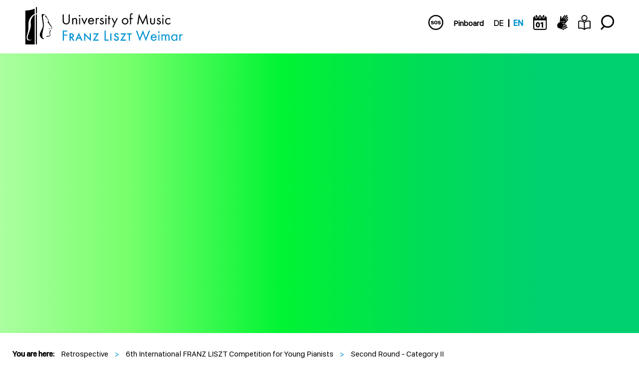

--- FILE ---
content_type: text/html; charset=utf-8
request_url: https://www.hfm-weimar.de/en/international-franz-liszt-competition-young-pianists/6th-international-franz-liszt-competition-for-young-pianists/schedule/second-round-category-ii
body_size: 14764
content:
<!DOCTYPE html>
<html lang="en">
<head>
    <meta charset="utf-8">

<!-- 
	Diese Seite wurde erstellt von:
	        JUSTORANGE - Agentur für Informationsästhetik
	        Zwätzengasse 14
	        07743 Jena
	        http://www.justorange.de

	This website is powered by TYPO3 - inspiring people to share!
	TYPO3 is a free open source Content Management Framework initially created by Kasper Skaarhoj and licensed under GNU/GPL.
	TYPO3 is copyright 1998-2026 of Kasper Skaarhoj. Extensions are copyright of their respective owners.
	Information and contribution at https://typo3.org/
-->

<link rel="icon" href="/typo3conf/ext/jo_base/Resources/Public/Images/favicon.ico" type="image/vnd.microsoft.icon">

<meta http-equiv="x-ua-compatible" content="IE=edge">
<meta name="generator" content="TYPO3 CMS">
<meta http-equiv="content-language" content="en">
<meta name="viewport" content="width=device-width, initial-scale=1, shrink-to-fit=no">
<meta name="twitter:card" content="summary">
<meta name="theme-color" content="#00D16F">
<meta name="color-scheme" content="light only">
<meta name="google-site-verification" content="htctMz5v7lw2IN6DfZT_uAw1jOZ_xSkxwcUAFBF3MvQ">


<link rel="stylesheet" href="/typo3temp/assets/css/7015c8c4ac5ff815b57530b221005fc6.css?1762248593" media="all">
<link rel="stylesheet" href="/typo3conf/ext/jo_base/Resources/Public/Css/bootstrap.min.css?1764232095" media="all">
<link rel="stylesheet" href="/typo3conf/ext/jo_base/Resources/Public/Css/joMain.css?1764232095" media="all">
<link rel="stylesheet" href="/typo3conf/ext/jo_base/Resources/Public/Css/lightbox.css?1764232096" media="all">
<link rel="stylesheet" href="/typo3conf/ext/jo_base/Resources/Public/Css/joPi17.css?1764232096" media="all">
<link rel="stylesheet" href="/typo3conf/ext/jo_base/Resources/Public/Css/joPi28.css?1764232096" media="all">
<link rel="stylesheet" href="/typo3conf/ext/jo_base/Resources/Public/Css/joPi103.css?1764232096" media="all">
<link rel="stylesheet" href="/typo3conf/ext/jo_base/Resources/Public/Css/joPi38.css?1764232096" media="all">
<link rel="stylesheet" href="/typo3conf/ext/jo_base/Resources/Public/Css/joWettbewerbe.css?1764232096" media="all">
<link rel="stylesheet" href="/typo3conf/ext/jo_base/Resources/Public/Css/joMainMobile.css?1764232095" media="all">
<link rel="stylesheet" href="/typo3conf/ext/jo_base/Resources/Public/Css/joMainNew.css?1764232095" media="all">
<link rel="stylesheet" href="/typo3conf/ext/jo_base/Resources/Public/Css/slick.min.css?1764232096" media="all">
<link rel="stylesheet" href="/typo3conf/ext/jo_base/Resources/Public/Css/slick-theme.min.css?1764232096" media="all">
<link rel="stylesheet" href="/typo3conf/ext/jo_base/Resources/Public/Css/hamburgers.min.css?1764232095" media="all">



<script src="/typo3conf/ext/jo_base/Resources/Public/JavaScript/jquery.min.js?1764232140"></script>
<script src="/typo3conf/ext/jo_base/Resources/Public/JavaScript/bootstrap.min.js?1764232139"></script>
<script src="/typo3conf/ext/jo_base/Resources/Public/JavaScript/jquery-ui.min.js?1764232140"></script>
<script src="/typo3conf/ext/jo_base/Resources/Public/JavaScript/jquery.animated-shadow-min.js?1764232140"></script>
<script src="/typo3conf/ext/jo_base/Resources/Public/JavaScript/jquery.tinycarousel.min.js?1764232141"></script>
<script src="/typo3conf/ext/jo_base/Resources/Public/JavaScript/jquery.hoverIntent.minified.js?1764232140"></script>
<script src="/typo3conf/ext/jo_base/Resources/Public/JavaScript/jwplayer.js?1764232141"></script>
<script src="/typo3conf/ext/jo_base/Resources/Public/JavaScript/lightbox.js?1764232141"></script>
<script src="/typo3conf/ext/jo_base/Resources/Public/JavaScript/joPi38.js?1764232140"></script>
<script src="/typo3conf/ext/jo_base/Resources/Public/JavaScript/joPi103.js?1764232140"></script>
<script src="/typo3conf/ext/jo_base/Resources/Public/JavaScript/slick.min.js?1764232142"></script>
<script src="/typo3conf/ext/jo_base/Resources/Public/JavaScript/pageEffects.js?1764232141"></script>


<title>University of Music FRANZ LISZT Weimar&nbsp;-&nbsp;Retrospective&nbsp;-&nbsp;6th International FRANZ LISZT Competition for Young Pianists&nbsp;-&nbsp;Second Round - Category II</title>
<link rel="canonical" href="https://www.hfm-weimar.de/en/international-franz-liszt-competition-young-pianists/6th-international-franz-liszt-competition-for-young-pianists/schedule/second-round-category-ii">

<link rel="alternate" hreflang="de_DE" href="https://www.hfm-weimar.de/international-franz-liszt-competition-young-pianists/6th-international-franz-liszt-competition-young-pianists/ablauf/2-runde-kategorie-ii">
<link rel="alternate" hreflang="en-US" href="https://www.hfm-weimar.de/en/international-franz-liszt-competition-young-pianists/6th-international-franz-liszt-competition-for-young-pianists/schedule/second-round-category-ii">
<link rel="alternate" hreflang="x-default" href="https://www.hfm-weimar.de/international-franz-liszt-competition-young-pianists/6th-international-franz-liszt-competition-young-pianists/ablauf/2-runde-kategorie-ii">
</head>
<body>


<div class="joWeitePage joWettbewerbe wettbewerb475  en">
    <header>
        
<div class="header-wrap container-fluid g-0">
	<div class="row g-0">
		<div class="header-block col-6 col-md-3">
			<div class="logo d-block">
		        <a href="/en/start" class="flag_link"><img src="/fileadmin/user_upload/Logos/HfM_Logo_EN.svg" width="70" height="16"  class = "joBackline h-auto"  alt="Back to main page" title="Back to main page" ></a>
		    </div>
		</div>
		<nav class="meta-menu-wrap col-6 col-md-9 d-flex align-items-center justify-content-end fw-bold">
			<div class="d-none d-xl-flex">
				<ul class="sos-container d-flex align-items-center"><li><a href="/en/meta-navigation/about-us/emergencies"><span class="title">SOS</span><img src="/fileadmin/user_upload/SOS/sos.svg" width="43" height="43"   alt="SOS" title="SOS" ><img src="/fileadmin/user_upload/SOS/sos_green.svg" width="43" height="43"   alt="SOS" title="SOS" ></a></li></ul>
				<ul class="meta_navi d-flex align-items-center"><li><a href="/en/meta-navigation/pinboard#a" class="d-inline-block" title="Pinboard">Pinboard</a></li><li><a href="http://hfm-weimar.asimut.net" target="_blank" class="d-inline-block" rel="noreferrer" title="Asimut">Asimut</a></li><li><a href="https://opac.lbs-weimar.gbv.de/DB=3/" target="_blank" class="d-inline-block" rel="noreferrer" title="OPAC">OPAC</a></li><li><a href="/en/meta-navigation/moodle#a" class="d-inline-block" title="Moodle">Moodle</a></li><li><a href="/en/meta-navigation/webmail#a" class="d-inline-block" title="Webmail">Webmail</a></li></ul>
				<ul class="lang-container d-flex align-items-center"><li class="position-relative"><a href="/international-franz-liszt-competition-young-pianists/6th-international-franz-liszt-competition-young-pianists/ablauf/2-runde-kategorie-ii">DE</a></li><li class="position-relative"><a href="/en/international-franz-liszt-competition-young-pianists/6th-international-franz-liszt-competition-for-young-pianists/schedule/second-round-category-ii" class="active">EN</a></li></ul>
				<ul class="search-kalender-container d-flex align-items-center"><li><a href="/en/visiting/events/calendar"><img src="/fileadmin/user_upload/Icons/kalender.svg" width="30" height="33"   alt="Calender" title="Calender" ><img src="/fileadmin/user_upload/Icons/kalender_green.svg" width="30" height="33"   alt="Calender" title="Calender" ></a></li><li><a href="/en/search/german-sign-language"><img src="/fileadmin/user_upload/Icons/gebaerdensprache.svg" width="18" height="24"   alt="German sign language" title="German sign language" ><img src="/fileadmin/user_upload/Icons/gebaerdensprache_green.svg" width="18" height="24"   alt="German sign language" title="German sign language" ></a></li><li><a href="/en/meta-navigation/easy-to-read"><img src="/fileadmin/user_upload/Icons/leichte-sprache.svg" width="19" height="24"   alt="Easy to read" title="Easy to read" ><img src="/fileadmin/user_upload/Icons/leichte-sprache-green.svg" width="19" height="24"   alt="Easy to read" title="Easy to read" ></a></li><li><a href="/en/search#c17278"><img src="/fileadmin/user_upload/Icons/suche.svg" width="28" height="31"   alt="Search" title="Search" ><img src="/fileadmin/user_upload/Icons/suche_green.svg" width="28" height="31"   alt="Search" title="Search" ></a></li></ul>
				
			</div>
			<div class="d-flex d-xl-none">
				<nav id="navbar" class="3 navbar-light d-xl-none d-flex">
					<div class="container-fluid" id="containernavbar">
						<div class="d-flex align-items-center flex-row-reverse">
							<button class="hamburger hamburger--3dy" type="button">
								<span class="hamburger-box">
									<span class="hamburger-inner"></span>
								</span>
							</button>
							<ul class="lang-container d-flex align-items-center"><li class="position-relative"><a href="/international-franz-liszt-competition-young-pianists/6th-international-franz-liszt-competition-young-pianists/ablauf/2-runde-kategorie-ii">DE</a></li><li class="position-relative"><a href="/en/international-franz-liszt-competition-young-pianists/6th-international-franz-liszt-competition-for-young-pianists/schedule/second-round-category-ii" class="active">EN</a></li></ul>
						</div>
						<div class="nav-main overflow-auto position-absolute w-100 text-break">
							<ul class="main_menu_1 list-unstyled align-items-center justify-content-end">
								<div class="joMainMenuMobileContainer text-end">
									<ul class="joMenuMobile1"><li class="joMenuMobileLi1"><a href="/en/international-franz-liszt-competition-young-pianists/7th-international-franz-liszt-competition-for-young-pianists#a" class="joNaviLeftLink1" title="7th International FRANZ LISZT Competition for Young Pianists">7th International FRANZ LISZT Competition for Young Pianists</a><ul class="joMenuMobile2 collapse joCollapse"><li class="joLeftNavi2 jo2LeftFirst"><a href="/en/international-franz-liszt-competition-young-pianists/7th-international-franz-liszt-competition-for-young-pianists#a" class="joNaviLeftLink1" title="The competition">The competition</a></li><li class="joLeftNavi2"><a href="/en/international-franz-liszt-competition-young-pianists/7th-international-franz-liszt-competition-for-young-pianists/contact#a" class="joNaviLeftLink1" title="Contact">Contact</a></li><li class="joLeftNavi2 jo2LeftLast"><a href="/en/start#a" class="joNaviLeftLink1" title="To the University of Music FRANZ LISZT Weimar">To the University of Music FRANZ LISZT Weimar</a></li></ul></li><li class="joMenuMobileLi1"><a href="/en/international-franz-liszt-competition-young-pianists/our-prize-winners/prize-winners-2023#a" class="joNaviLeftLink1" title="Our Prize Winners">Our Prize Winners</a><ul class="joMenuMobile2 collapse joCollapse"><li class="joLeftNavi2 jo2LeftFirst"><a href="/en/international-franz-liszt-competition-young-pianists/our-prize-winners/prize-winners-2023#a" class="joNaviLeftLink1" title="Prize winners 2023">Prize winners 2023</a></li><li class="joLeftNavi2"><a href="/en/international-franz-liszt-competition-young-pianists/our-prize-winners/prize-winners-2017#a" class="joNaviLeftLink1" title="Prize winners 2017">Prize winners 2017</a></li><li class="joLeftNavi2"><a href="/en/international-franz-liszt-competition-young-pianists/our-prize-winners/prize-winners-2014#a" class="joNaviLeftLink1" title="Prize winners 2014">Prize winners 2014</a></li><li class="joLeftNavi2"><a href="/en/international-franz-liszt-competition-young-pianists/our-prize-winners/prize-winners-2011#a" class="joNaviLeftLink1" title="Prize winners 2011">Prize winners 2011</a></li><li class="joLeftNavi2"><a href="/en/international-franz-liszt-competition-young-pianists/our-prize-winners/prize-winners-2009#a" class="joNaviLeftLink1" title="Prize winners 2009">Prize winners 2009</a></li><li class="joLeftNavi2 jo2LeftLast"><a href="/en/international-franz-liszt-competition-young-pianists/our-prize-winners/prize-winners-2005#a" class="joNaviLeftLink1" title="Prize winners 2005">Prize winners 2005</a></li></ul></li><li class="joMenuMobileLi1 joActive"><a href="/en/international-franz-liszt-competition-young-pianists/6th-international-franz-liszt-competition-for-young-pianists#a" class="joActive joNaviMobileLink1" title="Retrospective">Retrospective</a><ul class="joMenuMobile2 collapse joCollapse"><li class="joLeftNavi2 joActive jo2LeftFirst"><a href="/en/international-franz-liszt-competition-young-pianists/6th-international-franz-liszt-competition-for-young-pianists#a" class="joActive joNaviLeftLink2" title="6th International FRANZ LISZT Competition for Young Pianists">6th International FRANZ LISZT Competition for Young Pianists</a><ul class="joMenuMobile3 collapse joCollapse"><li class="joNaviLeft3 joActive jo3LeftFirst"><a href="/en/international-franz-liszt-competition-young-pianists/6th-international-franz-liszt-competition-for-young-pianists#a" class="joActive joNaviLeftLink3" title="The competition">The competition</a></li><li class="joNaviLeft3"><a href="/en/international-franz-liszt-competition-young-pianists/6th-international-franz-liszt-competition-for-young-pianists/jury#a" class="joNaviLeftLink1" title="Jury">Jury</a></li><li class="joNaviLeft3"><a href="/en/international-franz-liszt-competition-young-pianists/6th-international-franz-liszt-competition-for-young-pianists/participants#a" class="joNaviLeftLink1" title="Participants">Participants</a></li><li class="joNaviLeft3 jo3LeftLast"><a href="/en/start#a" class="joNaviLeftLink1" title="To the University of Music FRANZ LISZT Weimar">To the University of Music FRANZ LISZT Weimar</a></li></ul></li><li class="joLeftNavi2"><a href="/en/international-franz-liszt-competition-young-pianists/retrospective/5th-international-franz-liszt-competition-for-young-pianists-2017#a" class="joNaviLeftLink1" title="5th International FRANZ LISZT Competition for Young Pianists 2017">5th International FRANZ LISZT Competition for Young Pianists 2017</a><ul class="joMenuMobile3 collapse joCollapse"><li class="joNaviLeft3 jo3LeftLast"><a href="/en/international-franz-liszt-competition-young-pianists/retrospective/5th-international-franz-liszt-competition-for-young-pianists-2017/jury#a" class="joNaviLeftLink1" title="Jury">Jury</a></li></ul></li><li class="joLeftNavi2"><a href="/en/international-franz-liszt-competition-young-pianists/retrospective/4th-international-franz-liszt-competition-for-young-pianists-2014#a" class="joNaviLeftLink1" title="4th International FRANZ LISZT Competition for Young Pianists 2014">4th International FRANZ LISZT Competition for Young Pianists 2014</a><ul class="joMenuMobile3 collapse joCollapse"><li class="joNaviLeft3 jo3LeftFirst"><a href="/en/international-franz-liszt-competition-young-pianists/retrospective/4th-international-franz-liszt-competition-for-young-pianists-2014/prize-winners#a" class="joNaviLeftLink1" title="Prize winners">Prize winners</a></li><li class="joNaviLeft3"><a href="/en/international-franz-liszt-competition-young-pianists/retrospective/4th-international-franz-liszt-competition-for-young-pianists-2014/jury#a" class="joNaviLeftLink1" title="Jury">Jury</a></li><li class="joNaviLeft3 jo3LeftLast"><a href="/en/international-franz-liszt-competition-young-pianists/retrospective/4th-international-franz-liszt-competition-for-young-pianists-2014/junior-jury#a" class="joNaviLeftLink1" title="Junior Jury">Junior Jury</a></li></ul></li><li class="joLeftNavi2"><a href="/en/international-franz-liszt-competition-young-pianists/retrospective/3rd-international-franz-liszt-competition-for-young-pianists-2011#a" class="joNaviLeftLink1" title="3rd International FRANZ LISZT Competition for Young Pianists 2011">3rd International FRANZ LISZT Competition for Young Pianists 2011</a></li><li class="joLeftNavi2"><a href="/en/international-franz-liszt-competition-young-pianists/retrospective/2nd-international-franz-liszt-competition-for-young-pianists-2009#a" class="joNaviLeftLink1" title="2nd International FRANZ LISZT Competition for Young Pianists 2009">2nd International FRANZ LISZT Competition for Young Pianists 2009</a></li><li class="joLeftNavi2 jo2LeftLast"><a href="/en/international-franz-liszt-competition-young-pianists/retrospective/1st-international-franz-liszt-competition-for-young-pianists-2005#a" class="joNaviLeftLink1" title="1st International FRANZ LISZT Competition for Young Pianists 2005">1st International FRANZ LISZT Competition for Young Pianists 2005</a></li></ul></li></ul>
									<div class="menu-mobile-bottom-wrap d-flex flex-wrap justify-content-between flex-row-reverse pt-2">
										<div class="right d-flex">
											<ul class="social-container d-flex justify-content-start align-items-center"><li><a href="http://youtube.com/user/hfmFRANZLISZTweimar" target="_blank" rel="noreferrer"><span class="title">LISZT University on YouTube</span><img src="/fileadmin/user_upload/Social/youtube.svg" width="43" height="32"   alt="LISZT University on YouTube" title="LISZT University on YouTube" ><img src="/fileadmin/user_upload/Social/youtube_green.svg" width="43" height="32"   alt="LISZT University on YouTube" title="LISZT University on YouTube" ></a></li><li><a href="http://facebook.com/hfmweimar" target="_blank" rel="noreferrer"><span class="title">LISZT University on Facebook</span><img src="/fileadmin/user_upload/Social/facebook.svg" width="23" height="43"   alt="LISZT University on Facebook" title="LISZT University on Facebook" ><img src="/fileadmin/user_upload/Social/facebook_green.svg" width="23" height="43"   alt="LISZT University on Facebook" title="LISZT University on Facebook" ></a></li><li><a href="http://www.instagram.com/hfmweimar" target="_blank" rel="noreferrer"><span class="title">LISZT University on Instagram</span><img src="/fileadmin/user_upload/Social/instagram.svg" width="14" height="14"   alt="LISZT University on Instagram" title="LISZT University on Instagram" ><img src="/fileadmin/user_upload/Social/instagram_green.svg" width="14" height="14"   alt="LISZT University on Instagram" title="LISZT University on Instagram" ></a></li><li><a href="https://open.spotify.com/show/5DHklgcx2Fy0uWsrK6G3fw" target="_blank" rel="noreferrer"><span class="title">LISZT University on Spotify</span><img src="/fileadmin/user_upload/Social/spotify.svg" width="32" height="32"   alt="LISZT University on Spotify" title="LISZT University on Spotify" ><img src="/fileadmin/user_upload/Social/spotify_green.svg" width="32" height="32"   alt="LISZT University on Spotify" title="LISZT University on Spotify" ></a></li></ul> 
										</div>
										<div class="left d-flex">
											<ul class="search-kalender-container d-flex align-items-center"><li><a href="/en/visiting/events/calendar"><img src="/fileadmin/user_upload/Icons/kalender.svg" width="30" height="33"   alt="Calender" title="Calender" ><img src="/fileadmin/user_upload/Icons/kalender_green.svg" width="30" height="33"   alt="Calender" title="Calender" ></a></li><li><a href="/en/search/german-sign-language"><img src="/fileadmin/user_upload/Icons/gebaerdensprache.svg" width="18" height="24"   alt="German sign language" title="German sign language" ><img src="/fileadmin/user_upload/Icons/gebaerdensprache_green.svg" width="18" height="24"   alt="German sign language" title="German sign language" ></a></li><li><a href="/en/meta-navigation/easy-to-read"><img src="/fileadmin/user_upload/Icons/leichte-sprache.svg" width="19" height="24"   alt="Easy to read" title="Easy to read" ><img src="/fileadmin/user_upload/Icons/leichte-sprache-green.svg" width="19" height="24"   alt="Easy to read" title="Easy to read" ></a></li><li><a href="/en/search#c17278"><img src="/fileadmin/user_upload/Icons/suche.svg" width="28" height="31"   alt="Search" title="Search" ><img src="/fileadmin/user_upload/Icons/suche_green.svg" width="28" height="31"   alt="Search" title="Search" ></a></li></ul>
											<ul class="sos-container d-flex align-items-center"><li><a href="/en/meta-navigation/about-us/emergencies"><span class="title">SOS</span><img src="/fileadmin/user_upload/SOS/sos.svg" width="43" height="43"   alt="SOS" title="SOS" ><img src="/fileadmin/user_upload/SOS/sos_green.svg" width="43" height="43"   alt="SOS" title="SOS" ></a></li></ul>
										</div>
									</div>
								</div>
							</ul>
						</div>
					</div>
				</nav>
			</div>
		</nav>
	</div>
	<div class="navigation-container navbar-expand-xl">
		<nav>
			<ul class="main_menu_1 m-0 p-0 list-unstyled align-items-center justify-content-end d-none d-xl-flex">
		        
		            <li class="main">
		               	<a class="d-inline-block"
		                  href="/en/meta-navigation/about-us/mission-statement"
		                  target=""
		                  title="University"
		                  data-target="t-120">
		                  University
		               	</a>
		            </li>
		        
		            <li class="main">
		               	<a class="d-inline-block"
		                  href="/en/applying/study-finder"
		                  target=""
		                  title="Applying"
		                  data-target="t-3">
		                  Applying
		               	</a>
		            </li>
		        
		            <li class="main">
		               	<a class="d-inline-block"
		                  href="/en/study/studies-portal"
		                  target=""
		                  title="Studying"
		                  data-target="t-4">
		                  Studying
		               	</a>
		            </li>
		        
		            <li class="main">
		               	<a class="d-inline-block"
		                  href="/en/working/university-management-and-administration"
		                  target=""
		                  title="Working"
		                  data-target="t-45">
		                  Working
		               	</a>
		            </li>
		        
		            <li class="main">
		               	<a class="d-inline-block"
		                  href="/en/giving/overview-of-funding-options"
		                  target=""
		                  title="Giving"
		                  data-target="t-403">
		                  Giving
		               	</a>
		            </li>
		        
		            <li class="main">
		               	<a class="d-inline-block"
		                  href="/en/visiting/events/calendar"
		                  target=""
		                  title="Visiting"
		                  data-target="t-46">
		                  Visiting
		               	</a>
		            </li>
		        
		            <li class="main">
		               	<a class="d-inline-block"
		                  href="/en/reporting/press-releases"
		                  target=""
		                  title="Reporting"
		                  data-target="t-290">
		                  Reporting
		               	</a>
		            </li>
		        
		    </ul>
		</nav>
	</div>
</div>
<div class="banner h-auto d-lg-flex">
	<nav class="position-relative h-100 w-100">
      	<ul class="menu-banner list-unstyled position-absolute h-100 w-100 d-none">
        	
	
     	
        <li class="menu-block position-absolute h-100 w-100" id="t-120">
        	<div class="position-absolute btn-close cursor-pointer"></div>
        	<div class="d-flex menu-block-wrap h-100 justify-content-center">
            	
            		<ul class="d-flex menu-items menu-banner-l-2 flex-column flex-wrap h-100 list-unstyled align-content-start">
            			
            				<li class="">
            				 	<div class="plus-trigger d-inline-block cursor-pointer">
            				 		
            				 			
            				 			<span class="plus d-block cursor-pointer" data-target="t-510"></span>
            				 		
            				 	</div>
				               	<a class="d-inline-block"
				                  href="/en/meta-navigation/about-us/mission-statement"
				                  target=""
				                  title="Mission statements and history">
				                  Mission statements and history
				               	</a>
				            </li>
            			
            				<li class="">
            				 	<div class="plus-trigger d-inline-block cursor-pointer">
            				 		
            				 	</div>
				               	<a class="d-inline-block"
				                  href="/en/working/university-management-and-administration"
				                  target=""
				                  title="University management and administration">
				                  University management and administration
				               	</a>
				            </li>
            			
            				<li class="">
            				 	<div class="plus-trigger d-inline-block cursor-pointer">
            				 		
            				 	</div>
				               	<a class="d-inline-block"
				                  href="/en/working/professors-teachers"
				                  target=""
				                  title="Professors | Teachers">
				                  Professors | Teachers
				               	</a>
				            </li>
            			
            				<li class="">
            				 	<div class="plus-trigger d-inline-block cursor-pointer">
            				 		
            				 	</div>
				               	<a class="d-inline-block"
				                  href="/en/working/officers/officers-of-the-university"
				                  target=""
				                  title="Officers">
				                  Officers
				               	</a>
				            </li>
            			
            				<li class="">
            				 	<div class="plus-trigger d-inline-block cursor-pointer">
            				 		
            				 	</div>
				               	<a class="d-inline-block"
				                  href="/en/university/structure-working-group"
				                  target=""
				                  title="Structure Working Group">
				                  Structure Working Group
				               	</a>
				            </li>
            			
            				<li class="">
            				 	<div class="plus-trigger d-inline-block cursor-pointer">
            				 		
            				 			
            				 			<span class="plus d-block cursor-pointer" data-target="t-885"></span>
            				 		
            				 	</div>
				               	<a class="d-inline-block"
				                  href="/en/university/departments-and-faculties"
				                  target=""
				                  title="Departments and Faculties">
				                  Departments and Faculties
				               	</a>
				            </li>
            			
            				<li class="">
            				 	<div class="plus-trigger d-inline-block cursor-pointer">
            				 		
            				 			
            				 			<span class="plus d-block cursor-pointer" data-target="t-1025"></span>
            				 		
            				 	</div>
				               	<a class="d-inline-block"
				                  href="/en/staff/centres-and-networks"
				                  target=""
				                  title="Centres and networks">
				                  Centres and networks
				               	</a>
				            </li>
            			
            				<li class="">
            				 	<div class="plus-trigger d-inline-block cursor-pointer">
            				 		
            				 			
            				 			<span class="plus d-block cursor-pointer" data-target="t-1041"></span>
            				 		
            				 	</div>
				               	<a class="d-inline-block"
				                  href="/en/university/committees-and-elections/committees"
				                  target=""
				                  title="Committees and elections">
				                  Committees and elections
				               	</a>
				            </li>
            			
            				<li class="">
            				 	<div class="plus-trigger d-inline-block cursor-pointer">
            				 		
            				 	</div>
				               	<a class="d-inline-block"
				                  href="/en/university/dates-and-deadlines"
				                  target=""
				                  title="Dates and deadlines">
				                  Dates and deadlines
				               	</a>
				            </li>
            			
            				<li class="">
            				 	<div class="plus-trigger d-inline-block cursor-pointer">
            				 		
            				 	</div>
				               	<a class="d-inline-block"
				                  href="/en/meta-navigation/about-us/successes"
				                  target=""
				                  title="Successes of students">
				                  Successes of students
				               	</a>
				            </li>
            			
            				<li class="">
            				 	<div class="plus-trigger d-inline-block cursor-pointer">
            				 		
            				 			
            				 			<span class="plus d-block cursor-pointer" data-target="t-17495"></span>
            				 		
            				 	</div>
				               	<a class="d-inline-block"
				                  href="/en/university/alumni-lisztiani/welcome"
				                  target=""
				                  title="Alumni Lisztiani">
				                  Alumni Lisztiani
				               	</a>
				            </li>
            			
            				<li class="">
            				 	<div class="plus-trigger d-inline-block cursor-pointer">
            				 		
            				 			
            				 			<span class="plus d-block cursor-pointer" data-target="t-1243"></span>
            				 		
            				 	</div>
				               	<a class="d-inline-block"
				                  href="/en/university/equality-and-diversity/profile-and-advice"
				                  target=""
				                  title="Equality and diversity">
				                  Equality and diversity
				               	</a>
				            </li>
            			
            				<li class="">
            				 	<div class="plus-trigger d-inline-block cursor-pointer">
            				 		
            				 			
            				 			<span class="plus d-block cursor-pointer" data-target="t-17125"></span>
            				 		
            				 	</div>
				               	<a class="d-inline-block"
				                  href="/en/university/international/international-office"
				                  target=""
				                  title="International">
				                  International
				               	</a>
				            </li>
            			
            				<li class="">
            				 	<div class="plus-trigger d-inline-block cursor-pointer">
            				 		
            				 			
            				 			<span class="plus d-block cursor-pointer" data-target="t-382"></span>
            				 		
            				 	</div>
				               	<a class="d-inline-block"
				                  href="/en/university/research/research"
				                  target=""
				                  title="Research">
				                  Research
				               	</a>
				            </li>
            			
            				<li class="">
            				 	<div class="plus-trigger d-inline-block cursor-pointer">
            				 		
            				 			
            				 			<span class="plus d-block cursor-pointer" data-target="t-707"></span>
            				 		
            				 	</div>
				               	<a class="d-inline-block"
				                  href="/en/university/university-buildings/the-university-buildings"
				                  target=""
				                  title="University buildings">
				                  University buildings
				               	</a>
				            </li>
            			
            				<li class="">
            				 	<div class="plus-trigger d-inline-block cursor-pointer">
            				 		
            				 	</div>
				               	<a class="d-inline-block"
				                  href="/en/study/university-library/welcome-to-the-library"
				                  target=""
				                  title="University library">
				                  University library
				               	</a>
				            </li>
            			
            				<li class="">
            				 	<div class="plus-trigger d-inline-block cursor-pointer">
            				 		
            				 	</div>
				               	<a class="d-inline-block"
				                  href="/en/university/university-archive-thuringian-music-archive"
				                  target=""
				                  title="University Archive | Thuringian Music Archive">
				                  University Archive | Thuringian Music Archive
				               	</a>
				            </li>
            			
            				<li class="">
            				 	<div class="plus-trigger d-inline-block cursor-pointer">
            				 		
            				 	</div>
				               	<a class="d-inline-block"
				                  href="/en/university/music-high-school-schloss-belvedere"
				                  target=""
				                  title="Music High School Schloss Belvedere">
				                  Music High School Schloss Belvedere
				               	</a>
				            </li>
            			
	              	</ul>
            	
            </div>
        </li>
		
			<li class="menu-block position-absolute h-100 w-100" id="t-510">
				<div class="position-absolute btn-close"></div>
				<div class="d-flex menu-block-wrap h-100 justify-content-end">
					<div class="parentelement text-end" data-target="t-120">
						<span class="minus d-inline text-end cursor-pointer position-relative" data-target="t-120">Mission statements and history</span>
					</div>
					<ul class="d-flex menu-items menu-banner-l-3 flex-column flex-wrap h-100 list-unstyled align-content-start">
						
							<li class="">
								<a class="d-inline-block"
								href="/en/meta-navigation/about-us/mission-statement"
								target=""
								title="Mission Statement">
								Mission Statement
								</a>
							</li>
						
							<li class="">
								<a class="d-inline-block"
								href="/en/meta-navigation/about-us/teaching-mission-statement"
								target=""
								title="Teaching Mission Statement">
								Teaching Mission Statement
								</a>
							</li>
						
							<li class="">
								<a class="d-inline-block"
								href="/en/university/mission-statements-and-history/self-image"
								target=""
								title="Self-image">
								Self-image
								</a>
							</li>
						
							<li class="">
								<a class="d-inline-block"
								href="/en/meta-navigation/about-us/tradition-since-1872"
								target=""
								title="Tradition since 1872">
								Tradition since 1872
								</a>
							</li>
						
							<li class="">
								<a class="d-inline-block"
								href="/en/audio-files/welcome"
								target=""
								title="Audio files">
								Audio files
								</a>
							</li>
						
							<li class="">
								<a class="d-inline-block"
								href="/en/hochschuljubilaeum/start"
								target=""
								title="University anniversary 2022">
								University anniversary 2022
								</a>
							</li>
						
							<li class="">
								<a class="d-inline-block"
								href="/en/meta-navigation/about-us/dignitaries"
								target=""
								title="Dignitaries">
								Dignitaries
								</a>
							</li>
						
							<li class="">
								<a class="d-inline-block"
								href="/en/meta-navigation/about-us/magnificences"
								target=""
								title="Magnificences">
								Magnificences
								</a>
							</li>
						
					</ul>
				</div>
			</li>
		
			<li class="menu-block position-absolute h-100 w-100" id="t-885">
				<div class="position-absolute btn-close"></div>
				<div class="d-flex menu-block-wrap h-100 justify-content-end">
					<div class="parentelement text-end" data-target="t-120">
						<span class="minus d-inline text-end cursor-pointer position-relative" data-target="t-120">Departments and Faculties</span>
					</div>
					<ul class="d-flex menu-items menu-banner-l-3 flex-column flex-wrap h-100 list-unstyled align-content-start">
						
							<li class="">
								<a class="d-inline-block"
								href="/en/the-department-of-string-instruments-and-harp/department-of-string-instruments-and-harp"
								target=""
								title="String Instruments and Harp">
								String Instruments and Harp
								</a>
							</li>
						
							<li class="">
								<a class="d-inline-block"
								href="/en/the-department-of-wind/brass-instruments-and-percussion/department-of-wind/brass-instruments-and-percussion"
								target=""
								title="Wind/Brass Instruments and Percussion">
								Wind/Brass Instruments and Percussion
								</a>
							</li>
						
							<li class="">
								<a class="d-inline-block"
								href="/en/the-department-of-conducting-and-opera-repetiteur-studies/department-of-conducting-and-opera-repetiteur-studies"
								target=""
								title="Conducting and Opera répétiteur studies">
								Conducting and Opera répétiteur studies
								</a>
							</li>
						
							<li class="">
								<a class="d-inline-block"
								href="/en/the-department-of-vocal-studies-and-theatre/department-of-vocal-studies-and-theatre"
								target=""
								title="Vocal Studies and Theatre">
								Vocal Studies and Theatre
								</a>
							</li>
						
							<li class="">
								<a class="d-inline-block"
								href="/en/department-of-guitar/department-of-guitar"
								target=""
								title="Guitar">
								Guitar
								</a>
							</li>
						
							<li class="">
								<a class="d-inline-block"
								href="/en/department-of-piano/department-of-piano"
								target=""
								title="Piano">
								Piano
								</a>
							</li>
						
							<li class="">
								<a class="d-inline-block"
								href="/en/the-department-of-early-music/department-of-early-music"
								target=""
								title="Early Music">
								Early Music
								</a>
							</li>
						
							<li class="">
								<a class="d-inline-block"
								href="/en/the-department-of-new-music-and-jazz/department-of-new-music-and-jazz"
								target=""
								title="New Music and Jazz">
								New Music and Jazz
								</a>
							</li>
						
							<li class="">
								<a class="d-inline-block"
								href="/en/department-of-music-education-and-church-music/department-of-music-education-and-church-music"
								target=""
								title="Music Education and Church Music">
								Music Education and Church Music
								</a>
							</li>
						
							<li class="">
								<a class="d-inline-block"
								href="/en/department-of-musicology-weimar-jena/department-of-musicology-weimar-jena"
								target=""
								title="Musicology Weimar-Jena">
								Musicology Weimar-Jena
								</a>
							</li>
						
							<li class="">
								<a class="d-inline-block"
								href="/en/working/university-management-and-administration"
								target=""
								title="Dean&#039;s Offices">
								Dean&#039;s Offices
								</a>
							</li>
						
					</ul>
				</div>
			</li>
		
			<li class="menu-block position-absolute h-100 w-100" id="t-1025">
				<div class="position-absolute btn-close"></div>
				<div class="d-flex menu-block-wrap h-100 justify-content-end">
					<div class="parentelement text-end" data-target="t-120">
						<span class="minus d-inline text-end cursor-pointer position-relative" data-target="t-120">Centres and networks</span>
					</div>
					<ul class="d-flex menu-items menu-banner-l-3 flex-column flex-wrap h-100 list-unstyled align-content-start">
						
							<li class="">
								<a class="d-inline-block"
								href="/en/staff/centres-and-networks/franz-liszt-centre"
								target=""
								title="Franz Liszt Centre">
								Franz Liszt Centre
								</a>
							</li>
						
							<li class="">
								<a class="d-inline-block"
								href="/en/centre-of-music-theory/centre-of-music-theory"
								target=""
								title="Centre of Music Theory">
								Centre of Music Theory
								</a>
							</li>
						
							<li class="">
								<a class="d-inline-block"
								href="/en/university/music-high-school-schloss-belvedere"
								target=""
								title="Centre for the Highly Gifted">
								Centre for the Highly Gifted
								</a>
							</li>
						
							<li class="">
								<a class="d-inline-block"
								href="/en/staff/centres-and-networks/network-40-of-the-universities-of-music"
								target=""
								title="Network 4.0 of the Universities of Music">
								Network 4.0 of the Universities of Music
								</a>
							</li>
						
					</ul>
				</div>
			</li>
		
			<li class="menu-block position-absolute h-100 w-100" id="t-1041">
				<div class="position-absolute btn-close"></div>
				<div class="d-flex menu-block-wrap h-100 justify-content-end">
					<div class="parentelement text-end" data-target="t-120">
						<span class="minus d-inline text-end cursor-pointer position-relative" data-target="t-120">Committees and elections</span>
					</div>
					<ul class="d-flex menu-items menu-banner-l-3 flex-column flex-wrap h-100 list-unstyled align-content-start">
						
							<li class="">
								<a class="d-inline-block"
								href="/en/university/committees-and-elections/committees"
								target=""
								title="Committees">
								Committees
								</a>
							</li>
						
							<li class="">
								<a class="d-inline-block"
								href="/en/university/committees-and-elections/committee-elections"
								target=""
								title="Committee elections">
								Committee elections
								</a>
							</li>
						
					</ul>
				</div>
			</li>
		
			<li class="menu-block position-absolute h-100 w-100" id="t-17495">
				<div class="position-absolute btn-close"></div>
				<div class="d-flex menu-block-wrap h-100 justify-content-end">
					<div class="parentelement text-end" data-target="t-120">
						<span class="minus d-inline text-end cursor-pointer position-relative" data-target="t-120">Alumni Lisztiani</span>
					</div>
					<ul class="d-flex menu-items menu-banner-l-3 flex-column flex-wrap h-100 list-unstyled align-content-start">
						
							<li class="">
								<a class="d-inline-block"
								href="/en/university/alumni-lisztiani/welcome"
								target=""
								title="Welcome">
								Welcome
								</a>
							</li>
						
							<li class="">
								<a class="d-inline-block"
								href="/en/university/alumni-lisztiani/alumni-office"
								target=""
								title="Alumni Office">
								Alumni Office
								</a>
							</li>
						
							<li class="">
								<a class="d-inline-block"
								href="/en/university/alumni-lisztiani/register-for-alumni-database"
								target=""
								title="Register for Alumni database">
								Register for Alumni database
								</a>
							</li>
						
							<li class="">
								<a class="d-inline-block"
								href="/en/university/alumni-lisztiani/alumni-reunions"
								target=""
								title="Alumni Reunions">
								Alumni Reunions
								</a>
							</li>
						
							<li class="">
								<a class="d-inline-block"
								href="/en/university/alumni-lisztiani/testimonials"
								target=""
								title="Testimonials">
								Testimonials
								</a>
							</li>
						
							<li class="">
								<a class="d-inline-block"
								href="/en/university/alumni-lisztiani/close-up-weimars-graduates"
								target=""
								title="Close-up – Weimar&#039;s Graduates">
								Close-up – Weimar&#039;s Graduates
								</a>
							</li>
						
							<li class="">
								<a class="d-inline-block"
								href="/en/university/alumni-lisztiani/service"
								target=""
								title="Service">
								Service
								</a>
							</li>
						
					</ul>
				</div>
			</li>
		
			<li class="menu-block position-absolute h-100 w-100" id="t-1243">
				<div class="position-absolute btn-close"></div>
				<div class="d-flex menu-block-wrap h-100 justify-content-end">
					<div class="parentelement text-end" data-target="t-120">
						<span class="minus d-inline text-end cursor-pointer position-relative" data-target="t-120">Equality and diversity</span>
					</div>
					<ul class="d-flex menu-items menu-banner-l-3 flex-column flex-wrap h-100 list-unstyled align-content-start">
						
							<li class="">
								<a class="d-inline-block"
								href="/en/university/equality-and-diversity/profile-and-advice"
								target=""
								title="Profile and advice">
								Profile and advice
								</a>
							</li>
						
							<li class="">
								<a class="d-inline-block"
								href="/en/university/equality-and-diversity/team-and-contact"
								target=""
								title="Team and contact">
								Team and contact
								</a>
							</li>
						
							<li class="">
								<a class="d-inline-block"
								href="/en/university/equality-and-diversity/digital-anonymous-mailbox-diversity-officer"
								target=""
								title="Digital Anonymous Mailbox Diversity Officer">
								Digital Anonymous Mailbox Diversity Officer
								</a>
							</li>
						
							<li class="">
								<a class="d-inline-block"
								href="/en/university/equality-and-diversity/family-friendly-university"
								target=""
								title="Family-friendly university">
								Family-friendly university
								</a>
							</li>
						
							<li class="">
								<a class="d-inline-block"
								href="/en/university/equality-and-diversity/support-programmes"
								target=""
								title="Support programmes">
								Support programmes
								</a>
							</li>
						
							<li class="">
								<a class="d-inline-block"
								href="/en/university/equality-and-diversity/inclusive-language"
								target=""
								title="Inclusive language">
								Inclusive language
								</a>
							</li>
						
							<li class="">
								<a class="d-inline-block"
								href="/en/university/equality-and-diversity/inclusion-scouts"
								target=""
								title="Inclusion scouts">
								Inclusion scouts
								</a>
							</li>
						
							<li class="">
								<a class="d-inline-block"
								href="/en/university/equality-and-diversity/external-contact-points"
								target=""
								title="External contact points">
								External contact points
								</a>
							</li>
						
							<li class="">
								<a class="d-inline-block"
								href="/en/university/equality-and-diversity/networks"
								target=""
								title="Networks">
								Networks
								</a>
							</li>
						
							<li class="">
								<a class="d-inline-block"
								href="/en/university/equality-and-diversity/day-of-action-kunstmachtmenschlichkeit"
								target=""
								title="Day of action: KUNST.MACHT.MENSCHLICHKEIT">
								Day of action: KUNST.MACHT.MENSCHLICHKEIT
								</a>
							</li>
						
					</ul>
				</div>
			</li>
		
			<li class="menu-block position-absolute h-100 w-100" id="t-17125">
				<div class="position-absolute btn-close"></div>
				<div class="d-flex menu-block-wrap h-100 justify-content-end">
					<div class="parentelement text-end" data-target="t-120">
						<span class="minus d-inline text-end cursor-pointer position-relative" data-target="t-120">International</span>
					</div>
					<ul class="d-flex menu-items menu-banner-l-3 flex-column flex-wrap h-100 list-unstyled align-content-start">
						
							<li class="">
								<a class="d-inline-block"
								href="/en/university/international/latest-news"
								target=""
								title="Latest news">
								Latest news
								</a>
							</li>
						
							<li class="">
								<a class="d-inline-block"
								href="/en/university/international/exchange-programmes"
								target=""
								title="Exchange programmes">
								Exchange programmes
								</a>
							</li>
						
							<li class="">
								<a class="d-inline-block"
								href="/en/university/international/international-office"
								target=""
								title="International office">
								International office
								</a>
							</li>
						
							<li class="">
								<a class="d-inline-block"
								href="/en/university/international/services-for-international-students"
								target=""
								title="Services for International Students">
								Services for International Students
								</a>
							</li>
						
							<li class="">
								<a class="d-inline-block"
								href="/en/university/international/vision-and-goals"
								target=""
								title="Vision and goals">
								Vision and goals
								</a>
							</li>
						
					</ul>
				</div>
			</li>
		
			<li class="menu-block position-absolute h-100 w-100" id="t-382">
				<div class="position-absolute btn-close"></div>
				<div class="d-flex menu-block-wrap h-100 justify-content-end">
					<div class="parentelement text-end" data-target="t-120">
						<span class="minus d-inline text-end cursor-pointer position-relative" data-target="t-120">Research</span>
					</div>
					<ul class="d-flex menu-items menu-banner-l-3 flex-column flex-wrap h-100 list-unstyled align-content-start">
						
							<li class="">
								<a class="d-inline-block"
								href="/en/university/research/research"
								target=""
								title="Research">
								Research
								</a>
							</li>
						
							<li class="">
								<a class="d-inline-block"
								href="/en/department-of-musicology-weimar-jena/research/publications"
								target=""
								title="Research projects in musicology">
								Research projects in musicology
								</a>
							</li>
						
							<li class="">
								<a class="d-inline-block"
								href="/en/department-of-music-education-and-church-music/research-projects"
								target=""
								title="Research projects music education">
								Research projects music education
								</a>
							</li>
						
							<li class="">
								<a class="d-inline-block"
								href="/en/university/research/conferences-symposia-congresses"
								target=""
								title="Conferences | Symposia | Congresses">
								Conferences | Symposia | Congresses
								</a>
							</li>
						
							<li class="">
								<a class="d-inline-block"
								href="/en/department-of-musicology-weimar-jena/research/doctorates"
								target=""
								title="Doctorates">
								Doctorates
								</a>
							</li>
						
							<li class="">
								<a class="d-inline-block"
								href="/en/department-of-musicology-weimar-jena/research/publications"
								target=""
								title="Series and publications">
								Series and publications
								</a>
							</li>
						
					</ul>
				</div>
			</li>
		
			<li class="menu-block position-absolute h-100 w-100" id="t-707">
				<div class="position-absolute btn-close"></div>
				<div class="d-flex menu-block-wrap h-100 justify-content-end">
					<div class="parentelement text-end" data-target="t-120">
						<span class="minus d-inline text-end cursor-pointer position-relative" data-target="t-120">University buildings</span>
					</div>
					<ul class="d-flex menu-items menu-banner-l-3 flex-column flex-wrap h-100 list-unstyled align-content-start">
						
							<li class="">
								<a class="d-inline-block"
								href="/en/university/university-buildings/the-university-buildings"
								target=""
								title="The University buildings">
								The University buildings
								</a>
							</li>
						
							<li class="">
								<a class="d-inline-block"
								href="/en/university/university-buildings/fuerstenhaus-main-building"
								target=""
								title="Fürstenhaus - Main building">
								Fürstenhaus - Main building
								</a>
							</li>
						
							<li class="">
								<a class="d-inline-block"
								href="/en/university/university-buildings/hochschulzentrum-am-horn"
								target=""
								title="Hochschulzentrum am Horn">
								Hochschulzentrum am Horn
								</a>
							</li>
						
							<li class="">
								<a class="d-inline-block"
								href="/en/university/university-buildings/klostergebaeude-am-palais"
								target=""
								title="Klostergebäude Am Palais">
								Klostergebäude Am Palais
								</a>
							</li>
						
							<li class="">
								<a class="d-inline-block"
								href="/en/university/university-buildings/beethoven-house-belvedere"
								target=""
								title="Beethoven House Belvedere">
								Beethoven House Belvedere
								</a>
							</li>
						
							<li class="">
								<a class="d-inline-block"
								href="/en/university/university-buildings/bach-house-belvedere"
								target=""
								title="Bach House Belvedere">
								Bach House Belvedere
								</a>
							</li>
						
							<li class="">
								<a class="d-inline-block"
								href="/en/university/university-buildings/haydn-house-belvedere"
								target=""
								title="Haydn House Belvedere">
								Haydn House Belvedere
								</a>
							</li>
						
							<li class="">
								<a class="d-inline-block"
								href="/en/university/university-buildings/studio-theatre-belvedere"
								target=""
								title="Studio Theatre Belvedere">
								Studio Theatre Belvedere
								</a>
							</li>
						
							<li class="">
								<a class="d-inline-block"
								href="/en/university/university-buildings/the-altenburg"
								target=""
								title="The ALTENBURG">
								The ALTENBURG
								</a>
							</li>
						
							<li class="">
								<a class="d-inline-block"
								href="/en/university/university-buildings/roesslersches-haus-administration-building"
								target=""
								title="Rößlersches Haus - Administration building">
								Rößlersches Haus - Administration building
								</a>
							</li>
						
							<li class="">
								<a class="d-inline-block"
								href="/en/university/university-buildings/kaufstrasse-administration-building"
								target=""
								title="Kaufstraße - Administration building">
								Kaufstraße - Administration building
								</a>
							</li>
						
							<li class="">
								<a class="d-inline-block"
								href="/en/university/music-high-school-schloss-belvedere"
								target=""
								title="Music High School Schloss Belvedere">
								Music High School Schloss Belvedere
								</a>
							</li>
						
					</ul>
				</div>
			</li>
		
    
     	
        <li class="menu-block position-absolute h-100 w-100" id="t-3">
        	<div class="position-absolute btn-close cursor-pointer"></div>
        	<div class="d-flex menu-block-wrap h-100 justify-content-center">
            	
            		<ul class="d-flex menu-items menu-banner-l-2 flex-column flex-wrap h-100 list-unstyled align-content-start">
            			
            				<li class="">
            				 	<div class="plus-trigger d-inline-block cursor-pointer">
            				 		
            				 	</div>
				               	<a class="d-inline-block"
				                  href="/en/applying/study-finder"
				                  target=""
				                  title="Study finder">
				                  Study finder
				               	</a>
				            </li>
            			
            				<li class="">
            				 	<div class="plus-trigger d-inline-block cursor-pointer">
            				 		
            				 	</div>
				               	<a class="d-inline-block"
				                  href="/en/studienberatung"
				                  target=""
				                  title="Student counselling">
				                  Student counselling
				               	</a>
				            </li>
            			
            				<li class="">
            				 	<div class="plus-trigger d-inline-block cursor-pointer">
            				 		
            				 			
            				 			<span class="plus d-block cursor-pointer" data-target="t-17352"></span>
            				 		
            				 	</div>
				               	<a class="d-inline-block"
				                  href="/en/applying/before-the-application/before-the-application"
				                  target=""
				                  title="Before the application">
				                  Before the application
				               	</a>
				            </li>
            			
            				<li class="">
            				 	<div class="plus-trigger d-inline-block cursor-pointer">
            				 		
            				 	</div>
				               	<a class="d-inline-block"
				                  href="/en/applying/how-to-apply"
				                  target=""
				                  title="How to apply">
				                  How to apply
				               	</a>
				            </li>
            			
            				<li class="">
            				 	<div class="plus-trigger d-inline-block cursor-pointer">
            				 		
            				 	</div>
				               	<a class="d-inline-block"
				                  href="/en/applying/all-about-the-aptitude-test"
				                  target=""
				                  title="All about the aptitude test">
				                  All about the aptitude test
				               	</a>
				            </li>
            			
            				<li class="">
            				 	<div class="plus-trigger d-inline-block cursor-pointer">
            				 		
            				 	</div>
				               	<a class="d-inline-block"
				                  href="/en/applying/after-the-application"
				                  target=""
				                  title="After the application">
				                  After the application
				               	</a>
				            </li>
            			
            				<li class="">
            				 	<div class="plus-trigger d-inline-block cursor-pointer">
            				 		
            				 			
            				 			<span class="plus d-block cursor-pointer" data-target="t-316"></span>
            				 		
            				 	</div>
				               	<a class="d-inline-block"
				                  href="/en/applying/studying-in-weimar/living-in-weimar"
				                  target=""
				                  title="Studying in Weimar">
				                  Studying in Weimar
				               	</a>
				            </li>
            			
	              	</ul>
            	
            </div>
        </li>
		
			<li class="menu-block position-absolute h-100 w-100" id="t-17352">
				<div class="position-absolute btn-close"></div>
				<div class="d-flex menu-block-wrap h-100 justify-content-end">
					<div class="parentelement text-end" data-target="t-3">
						<span class="minus d-inline text-end cursor-pointer position-relative" data-target="t-3">Before the application</span>
					</div>
					<ul class="d-flex menu-items menu-banner-l-3 flex-column flex-wrap h-100 list-unstyled align-content-start">
						
							<li class="">
								<a class="d-inline-block"
								href="/en/applying/before-the-application/before-the-application"
								target=""
								title="Before the application">
								Before the application
								</a>
							</li>
						
							<li class="">
								<a class="d-inline-block"
								href="/en/applying/before-the-application/why-study-in-weimar"
								target=""
								title="Why study in Weimar?">
								Why study in Weimar?
								</a>
							</li>
						
							<li class="">
								<a class="d-inline-block"
								href="/en/applying/international-applicants"
								target=""
								title="International applicants">
								International applicants
								</a>
							</li>
						
							<li class="">
								<a class="d-inline-block"
								href="/en/opernstudio"
								target=""
								title="Thuringian Opera Studio">
								Thuringian Opera Studio
								</a>
							</li>
						
							<li class="">
								<a class="d-inline-block"
								href="/en/applying/before-the-application/postgraduate-study-programme"
								target=""
								title="Postgraduate study programme">
								Postgraduate study programme
								</a>
							</li>
						
							<li class="">
								<a class="d-inline-block"
								href="/en/applying/auditing"
								target=""
								title="Auditing">
								Auditing
								</a>
							</li>
						
							<li class="">
								<a class="d-inline-block"
								href="/en/applying/application/required-qualifications"
								target=""
								title="Required qualifications">
								Required qualifications
								</a>
							</li>
						
					</ul>
				</div>
			</li>
		
			<li class="menu-block position-absolute h-100 w-100" id="t-316">
				<div class="position-absolute btn-close"></div>
				<div class="d-flex menu-block-wrap h-100 justify-content-end">
					<div class="parentelement text-end" data-target="t-3">
						<span class="minus d-inline text-end cursor-pointer position-relative" data-target="t-3">Studying in Weimar</span>
					</div>
					<ul class="d-flex menu-items menu-banner-l-3 flex-column flex-wrap h-100 list-unstyled align-content-start">
						
							<li class="">
								<a class="d-inline-block"
								href="/en/applying/studying-in-weimar/living-in-weimar"
								target=""
								title="Living in Weimar">
								Living in Weimar
								</a>
							</li>
						
							<li class="">
								<a class="d-inline-block"
								href="/en/university/university-buildings/the-university-buildings"
								target=""
								title="University buildings">
								University buildings
								</a>
							</li>
						
							<li class="">
								<a class="d-inline-block"
								href="/en/study/scholarships-and-funding-programmes"
								target=""
								title="Scholarships and funding programmes">
								Scholarships and funding programmes
								</a>
							</li>
						
					</ul>
				</div>
			</li>
		
    
     	
        <li class="menu-block position-absolute h-100 w-100" id="t-4">
        	<div class="position-absolute btn-close cursor-pointer"></div>
        	<div class="d-flex menu-block-wrap h-100 justify-content-center">
            	
            		<ul class="d-flex menu-items menu-banner-l-2 flex-column flex-wrap h-100 list-unstyled align-content-start">
            			
            				<li class="">
            				 	<div class="plus-trigger d-inline-block cursor-pointer">
            				 		
            				 	</div>
				               	<a class="d-inline-block"
				                  href="/en/study/studies-portal"
				                  target=""
				                  title="Study finder">
				                  Study finder
				               	</a>
				            </li>
            			
            				<li class="">
            				 	<div class="plus-trigger d-inline-block cursor-pointer">
            				 		
            				 			
            				 			<span class="plus d-block cursor-pointer" data-target="t-5"></span>
            				 		
            				 	</div>
				               	<a class="d-inline-block"
				                  href="/en/study/study-organization"
				                  target=""
				                  title="Study organization">
				                  Study organization
				               	</a>
				            </li>
            			
            				<li class="">
            				 	<div class="plus-trigger d-inline-block cursor-pointer">
            				 		
            				 			
            				 			<span class="plus d-block cursor-pointer" data-target="t-42"></span>
            				 		
            				 	</div>
				               	<a class="d-inline-block"
				                  href="/en/study/campus"
				                  target=""
				                  title="Campus">
				                  Campus
				               	</a>
				            </li>
            			
            				<li class="">
            				 	<div class="plus-trigger d-inline-block cursor-pointer">
            				 		
            				 			
            				 			<span class="plus d-block cursor-pointer" data-target="t-1101"></span>
            				 		
            				 	</div>
				               	<a class="d-inline-block"
				                  href="/en/study/university-library/welcome-to-the-library"
				                  target=""
				                  title="University library">
				                  University library
				               	</a>
				            </li>
            			
            				<li class="">
            				 	<div class="plus-trigger d-inline-block cursor-pointer">
            				 		
            				 	</div>
				               	<a class="d-inline-block"
				                  href="/en/study/campus/recording-studio"
				                  target=""
				                  title="Recording studio">
				                  Recording studio
				               	</a>
				            </li>
            			
            				<li class="">
            				 	<div class="plus-trigger d-inline-block cursor-pointer">
            				 		
            				 			
            				 			<span class="plus d-block cursor-pointer" data-target="t-77"></span>
            				 		
            				 	</div>
				               	<a class="d-inline-block"
				                  href="/en/study/my-event/my-event"
				                  target=""
				                  title="My event">
				                  My event
				               	</a>
				            </li>
            			
            				<li class="">
            				 	<div class="plus-trigger d-inline-block cursor-pointer">
            				 		
            				 	</div>
				               	<a class="d-inline-block"
				                  href="/en/study/study-healthy"
				                  target=""
				                  title="Study healthy">
				                  Study healthy
				               	</a>
				            </li>
            			
            				<li class="">
            				 	<div class="plus-trigger d-inline-block cursor-pointer">
            				 		
            				 			
            				 			<span class="plus d-block cursor-pointer" data-target="t-66"></span>
            				 		
            				 	</div>
				               	<a class="d-inline-block"
				                  href="/en/study/ensembles/ensembles-of-the-university"
				                  target=""
				                  title="Ensembles">
				                  Ensembles
				               	</a>
				            </li>
            			
            				<li class="">
            				 	<div class="plus-trigger d-inline-block cursor-pointer">
            				 		
            				 	</div>
				               	<a class="d-inline-block"
				                  href="/en/study/scholarships-and-funding-programmes"
				                  target=""
				                  title="Scholarships and funding programmes">
				                  Scholarships and funding programmes
				               	</a>
				            </li>
            			
            				<li class="">
            				 	<div class="plus-trigger d-inline-block cursor-pointer">
            				 		
            				 			
            				 			<span class="plus d-block cursor-pointer" data-target="t-119"></span>
            				 		
            				 	</div>
				               	<a class="d-inline-block"
				                  href="/en/study/study-abroad/study-abroad"
				                  target=""
				                  title="Study abroad">
				                  Study abroad
				               	</a>
				            </li>
            			
            				<li class="">
            				 	<div class="plus-trigger d-inline-block cursor-pointer">
            				 		
            				 	</div>
				               	<a class="d-inline-block"
				                  href="/en/study/form-library"
				                  target=""
				                  title="Form library">
				                  Form library
				               	</a>
				            </li>
            			
            				<li class="">
            				 	<div class="plus-trigger d-inline-block cursor-pointer">
            				 		
            				 			
            				 			<span class="plus d-block cursor-pointer" data-target="t-16903"></span>
            				 		
            				 	</div>
				               	<a class="d-inline-block"
				                  href="/en/university/departments-and-faculties"
				                  target=""
				                  title="Departments and Faculties">
				                  Departments and Faculties
				               	</a>
				            </li>
            			
            				<li class="">
            				 	<div class="plus-trigger d-inline-block cursor-pointer">
            				 		
            				 			
            				 			<span class="plus d-block cursor-pointer" data-target="t-70"></span>
            				 		
            				 	</div>
				               	<a class="d-inline-block"
				                  href="/en/study/student-council/student-council"
				                  target=""
				                  title="Student council">
				                  Student council
				               	</a>
				            </li>
            			
            				<li class="">
            				 	<div class="plus-trigger d-inline-block cursor-pointer">
            				 		
            				 	</div>
				               	<a class="d-inline-block"
				                  href="/en/study/studierendenwerk"
				                  target=""
				                  title="Studierendenwerk">
				                  Studierendenwerk
				               	</a>
				            </li>
            			
            				<li class="">
            				 	<div class="plus-trigger d-inline-block cursor-pointer">
            				 		
            				 	</div>
				               	<a class="d-inline-block"
				                  href="/en/meta-navigation/about-us/emergencies"
				                  target=""
				                  title="Emergencies">
				                  Emergencies
				               	</a>
				            </li>
            			
	              	</ul>
            	
            </div>
        </li>
		
			<li class="menu-block position-absolute h-100 w-100" id="t-5">
				<div class="position-absolute btn-close"></div>
				<div class="d-flex menu-block-wrap h-100 justify-content-end">
					<div class="parentelement text-end" data-target="t-4">
						<span class="minus d-inline text-end cursor-pointer position-relative" data-target="t-4">Study organization</span>
					</div>
					<ul class="d-flex menu-items menu-banner-l-3 flex-column flex-wrap h-100 list-unstyled align-content-start">
						
							<li class="">
								<a class="d-inline-block"
								href="/en/study/study-organization/asa"
								target=""
								title="ASA">
								ASA
								</a>
							</li>
						
							<li class="">
								<a class="d-inline-block"
								href="/en/study/study-organization/student-counselling"
								target=""
								title="Student counselling">
								Student counselling
								</a>
							</li>
						
							<li class="">
								<a class="d-inline-block"
								href="/en/university/dates-and-deadlines"
								target=""
								title="Dates and deadlines">
								Dates and deadlines
								</a>
							</li>
						
							<li class="">
								<a class="d-inline-block"
								href="/en/working/legal-bases-and-announcement-sheets/general-legal-bases"
								target=""
								title="Legal bases and study documents">
								Legal bases and study documents
								</a>
							</li>
						
							<li class="">
								<a class="d-inline-block"
								href="/en/study/study-organization/course-catalogue"
								target=""
								title="Course catalogue">
								Course catalogue
								</a>
							</li>
						
							<li class="">
								<a class="d-inline-block"
								href="/en/study/study-organization/online-enrolment-for-courses-in-music-theory"
								target=""
								title="Online enrolment for courses in Music Theory">
								Online enrolment for courses in Music Theory
								</a>
							</li>
						
							<li class="">
								<a class="d-inline-block"
								href="/en/pruefungen"
								target=""
								title="Examinations">
								Examinations
								</a>
							</li>
						
							<li class="">
								<a class="d-inline-block"
								href="/en/study/study-organization/re-registration-suspension-of-studies-part-time-study"
								target=""
								title="Re-registration | Suspension of studies | Part-time study">
								Re-registration | Suspension of studies | Part-time study
								</a>
							</li>
						
							<li class="">
								<a class="d-inline-block"
								href="/en/study/study-organization/fees"
								target=""
								title="Fees">
								Fees
								</a>
							</li>
						
							<li class="">
								<a class="d-inline-block"
								href="/en/study/study-organization/de-registration"
								target=""
								title="De-registration">
								De-registration
								</a>
							</li>
						
					</ul>
				</div>
			</li>
		
			<li class="menu-block position-absolute h-100 w-100" id="t-42">
				<div class="position-absolute btn-close"></div>
				<div class="d-flex menu-block-wrap h-100 justify-content-end">
					<div class="parentelement text-end" data-target="t-4">
						<span class="minus d-inline text-end cursor-pointer position-relative" data-target="t-4">Campus</span>
					</div>
					<ul class="d-flex menu-items menu-banner-l-3 flex-column flex-wrap h-100 list-unstyled align-content-start">
						
							<li class="">
								<a class="d-inline-block"
								href="https://www.stw-thueringen.de/en/dining-halls/weimar/dining-hall-am-park.html"
								target="_blank"
								title="Refectory">
								Refectory
								</a>
							</li>
						
							<li class="">
								<a class="d-inline-block"
								href="/en/study/campus/thoska-card"
								target=""
								title="thoska card">
								thoska card
								</a>
							</li>
						
							<li class="">
								<a class="d-inline-block"
								href="/en/study/campus/instrument-lending-instrument-transport"
								target=""
								title="Instrument lending | instrument transport">
								Instrument lending | instrument transport
								</a>
							</li>
						
							<li class="">
								<a class="d-inline-block"
								href="/en/working/rental-service-for-media-technology-and-mobile-hybrid-systems-1"
								target=""
								title="Rental service for media technology and mobile hybrid systems">
								Rental service for media technology and mobile hybrid systems
								</a>
							</li>
						
							<li class="">
								<a class="d-inline-block"
								href="/en/study/campus/social-matters-and-counselling"
								target=""
								title="Social matters and counselling">
								Social matters and counselling
								</a>
							</li>
						
							<li class="">
								<a class="d-inline-block"
								href="/en/study/campus/language-centre"
								target=""
								title="Language centre">
								Language centre
								</a>
							</li>
						
							<li class="">
								<a class="d-inline-block"
								href="/en/study/campus/university-sports"
								target=""
								title="University sports">
								University sports
								</a>
							</li>
						
							<li class="">
								<a class="d-inline-block"
								href="/en/study/campus/accomodation"
								target=""
								title="Accomodation">
								Accomodation
								</a>
							</li>
						
							<li class="">
								<a class="d-inline-block"
								href="/en/study/campus/university-shop"
								target=""
								title="University shop">
								University shop
								</a>
							</li>
						
					</ul>
				</div>
			</li>
		
			<li class="menu-block position-absolute h-100 w-100" id="t-1101">
				<div class="position-absolute btn-close"></div>
				<div class="d-flex menu-block-wrap h-100 justify-content-end">
					<div class="parentelement text-end" data-target="t-4">
						<span class="minus d-inline text-end cursor-pointer position-relative" data-target="t-4">University library</span>
					</div>
					<ul class="d-flex menu-items menu-banner-l-3 flex-column flex-wrap h-100 list-unstyled align-content-start">
						
							<li class="">
								<a class="d-inline-block"
								href="/en/study/university-library/welcome-to-the-library"
								target=""
								title="Welcome to the library">
								Welcome to the library
								</a>
							</li>
						
							<li class="">
								<a class="d-inline-block"
								href="/en/study/university-library/opening-hours"
								target=""
								title="Opening hours">
								Opening hours
								</a>
							</li>
						
							<li class="">
								<a class="d-inline-block"
								href="/en/study/university-library/using-the-library"
								target=""
								title="Using the library">
								Using the library
								</a>
							</li>
						
							<li class="">
								<a class="d-inline-block"
								href="/en/study/university-library/locations"
								target=""
								title="Locations">
								Locations
								</a>
							</li>
						
							<li class="">
								<a class="d-inline-block"
								href="/en/study/university-library/library-stock"
								target=""
								title="Library stock">
								Library stock
								</a>
							</li>
						
							<li class="">
								<a class="d-inline-block"
								href="/en/study/university-library/research"
								target=""
								title="Research">
								Research
								</a>
							</li>
						
							<li class="">
								<a class="d-inline-block"
								href="/en/study/university-library/logins-and-access"
								target=""
								title="Logins and access">
								Logins and access
								</a>
							</li>
						
							<li class="">
								<a class="d-inline-block"
								href="/en/study/university-library/funding-for-publications-in-open-access-journals"
								target=""
								title="Funding for publications in open access journals">
								Funding for publications in open access journals
								</a>
							</li>
						
							<li class="">
								<a class="d-inline-block"
								href="/en/study/university-library/contact"
								target=""
								title="Contact">
								Contact
								</a>
							</li>
						
							<li class="">
								<a class="d-inline-block"
								href="/en/study/university-library/faq"
								target=""
								title="FAQ">
								FAQ
								</a>
							</li>
						
							<li class="">
								<a class="d-inline-block"
								href="/en/study/university-library/library-regulations-with-fee-schedule"
								target=""
								title="Library regulations with fee schedule">
								Library regulations with fee schedule
								</a>
							</li>
						
					</ul>
				</div>
			</li>
		
			<li class="menu-block position-absolute h-100 w-100" id="t-77">
				<div class="position-absolute btn-close"></div>
				<div class="d-flex menu-block-wrap h-100 justify-content-end">
					<div class="parentelement text-end" data-target="t-4">
						<span class="minus d-inline text-end cursor-pointer position-relative" data-target="t-4">My event</span>
					</div>
					<ul class="d-flex menu-items menu-banner-l-3 flex-column flex-wrap h-100 list-unstyled align-content-start">
						
							<li class="">
								<a class="d-inline-block"
								href="/en/study/my-event/my-event"
								target=""
								title="My event">
								My event
								</a>
							</li>
						
							<li class="">
								<a class="d-inline-block"
								href="/en/study/my-event/registering-an-event"
								target=""
								title="Registering an event">
								Registering an event
								</a>
							</li>
						
							<li class="">
								<a class="d-inline-block"
								href="/en/study/my-event/good-to-know"
								target=""
								title="Good to know">
								Good to know
								</a>
							</li>
						
							<li class="">
								<a class="d-inline-block"
								href="/en/study/my-event/student-project"
								target=""
								title="Student project">
								Student project
								</a>
							</li>
						
							<li class="">
								<a class="d-inline-block"
								href="/en/study/my-event/posters-and-programmes-for-students"
								target=""
								title="Posters and programmes for students">
								Posters and programmes for students
								</a>
							</li>
						
							<li class="">
								<a class="d-inline-block"
								href="/en/study/my-event/advertising-for-university-projects"
								target=""
								title="Advertising for university projects">
								Advertising for university projects
								</a>
							</li>
						
							<li class="">
								<a class="d-inline-block"
								href="/en/study/campus/instrument-lending-instrument-transport"
								target=""
								title="Instrument lending | instrument transport">
								Instrument lending | instrument transport
								</a>
							</li>
						
							<li class="">
								<a class="d-inline-block"
								href="/en/working/rental-service-for-media-technology-and-mobile-hybrid-systems-1"
								target=""
								title="Rental service for media technology and mobile hybrid systems">
								Rental service for media technology and mobile hybrid systems
								</a>
							</li>
						
					</ul>
				</div>
			</li>
		
			<li class="menu-block position-absolute h-100 w-100" id="t-66">
				<div class="position-absolute btn-close"></div>
				<div class="d-flex menu-block-wrap h-100 justify-content-end">
					<div class="parentelement text-end" data-target="t-4">
						<span class="minus d-inline text-end cursor-pointer position-relative" data-target="t-4">Ensembles</span>
					</div>
					<ul class="d-flex menu-items menu-banner-l-3 flex-column flex-wrap h-100 list-unstyled align-content-start">
						
							<li class="">
								<a class="d-inline-block"
								href="/en/study/ensembles/ensembles-of-the-university"
								target=""
								title="Ensembles of the university">
								Ensembles of the university
								</a>
							</li>
						
							<li class="">
								<a class="d-inline-block"
								href="/en/study/ensembles/university-orchestra"
								target=""
								title="University Orchestra">
								University Orchestra
								</a>
							</li>
						
							<li class="">
								<a class="d-inline-block"
								href="/en/study/ensembles/hfm-jazz-orchestra"
								target=""
								title="HfM Jazz Orchestra">
								HfM Jazz Orchestra
								</a>
							</li>
						
							<li class="">
								<a class="d-inline-block"
								href="/en/study/collegium-musicum-weimar/collegium-musicum-weimar"
								target=""
								title="Collegium Musicum Weimar">
								Collegium Musicum Weimar
								</a>
							</li>
						
							<li class="">
								<a class="d-inline-block"
								href="/en/study/ensembles/university-choir"
								target=""
								title="University Choir">
								University Choir
								</a>
							</li>
						
							<li class="">
								<a class="d-inline-block"
								href="/en/study/ensembles/chamber-choir"
								target=""
								title="Chamber Choir">
								Chamber Choir
								</a>
							</li>
						
							<li class="">
								<a class="d-inline-block"
								href="/en/study/ensembles/ensemble"
								target=""
								title="ensemble:">
								ensemble:
								</a>
							</li>
						
							<li class="">
								<a class="d-inline-block"
								href="/en/study/ensembles/early-music-ensemble"
								target=""
								title="Early Music Ensemble">
								Early Music Ensemble
								</a>
							</li>
						
							<li class="">
								<a class="d-inline-block"
								href="/en/study/ensembles/schumu-big-band"
								target=""
								title="SchuMu Big Band">
								SchuMu Big Band
								</a>
							</li>
						
							<li class="">
								<a class="d-inline-block"
								href="/en/study/ensembles/the-pig-in-a-poke"
								target=""
								title="The pig in a poke">
								The pig in a poke
								</a>
							</li>
						
					</ul>
				</div>
			</li>
		
			<li class="menu-block position-absolute h-100 w-100" id="t-119">
				<div class="position-absolute btn-close"></div>
				<div class="d-flex menu-block-wrap h-100 justify-content-end">
					<div class="parentelement text-end" data-target="t-4">
						<span class="minus d-inline text-end cursor-pointer position-relative" data-target="t-4">Study abroad</span>
					</div>
					<ul class="d-flex menu-items menu-banner-l-3 flex-column flex-wrap h-100 list-unstyled align-content-start">
						
							<li class="">
								<a class="d-inline-block"
								href="/en/study/study-abroad/study-abroad"
								target=""
								title="Study abroad">
								Study abroad
								</a>
							</li>
						
							<li class="">
								<a class="d-inline-block"
								href="/en/study/study-abroad/international-office"
								target=""
								title="International office">
								International office
								</a>
							</li>
						
							<li class="">
								<a class="d-inline-block"
								href="/en/study/study-abroad/erasmus"
								target=""
								title="ERASMUS+">
								ERASMUS+
								</a>
							</li>
						
							<li class="">
								<a class="d-inline-block"
								href="/en/study/study-abroad/promos"
								target=""
								title="PROMOS">
								PROMOS
								</a>
							</li>
						
							<li class="">
								<a class="d-inline-block"
								href="/en/university/international/exchange-programmes/partner-institutions"
								target=""
								title="Exchange partners">
								Exchange partners
								</a>
							</li>
						
					</ul>
				</div>
			</li>
		
			<li class="menu-block position-absolute h-100 w-100" id="t-16903">
				<div class="position-absolute btn-close"></div>
				<div class="d-flex menu-block-wrap h-100 justify-content-end">
					<div class="parentelement text-end" data-target="t-4">
						<span class="minus d-inline text-end cursor-pointer position-relative" data-target="t-4">Departments and Faculties</span>
					</div>
					<ul class="d-flex menu-items menu-banner-l-3 flex-column flex-wrap h-100 list-unstyled align-content-start">
						
							<li class="">
								<a class="d-inline-block"
								href="/en/the-department-of-string-instruments-and-harp/department-of-string-instruments-and-harp"
								target=""
								title="String Instruments and Harp">
								String Instruments and Harp
								</a>
							</li>
						
							<li class="">
								<a class="d-inline-block"
								href="/en/the-department-of-wind/brass-instruments-and-percussion/department-of-wind/brass-instruments-and-percussion"
								target=""
								title="Wind/Brass Instruments and Percussion">
								Wind/Brass Instruments and Percussion
								</a>
							</li>
						
							<li class="">
								<a class="d-inline-block"
								href="/en/the-department-of-conducting-and-opera-repetiteur-studies/department-of-conducting-and-opera-repetiteur-studies"
								target=""
								title="Conducting and Opera Coaching">
								Conducting and Opera Coaching
								</a>
							</li>
						
							<li class="">
								<a class="d-inline-block"
								href="/en/the-department-of-vocal-studies-and-theatre/department-of-vocal-studies-and-theatre"
								target=""
								title="Vocal Studies and Theatre">
								Vocal Studies and Theatre
								</a>
							</li>
						
							<li class="">
								<a class="d-inline-block"
								href="/en/department-of-guitar/department-of-guitar"
								target=""
								title="Guitar">
								Guitar
								</a>
							</li>
						
							<li class="">
								<a class="d-inline-block"
								href="/en/department-of-piano/department-of-piano"
								target=""
								title="Piano">
								Piano
								</a>
							</li>
						
							<li class="">
								<a class="d-inline-block"
								href="/en/the-department-of-early-music/department-of-early-music"
								target=""
								title="Early Music">
								Early Music
								</a>
							</li>
						
							<li class="">
								<a class="d-inline-block"
								href="/en/the-department-of-new-music-and-jazz/department-of-new-music-and-jazz"
								target=""
								title="New Music and Jazz">
								New Music and Jazz
								</a>
							</li>
						
							<li class="">
								<a class="d-inline-block"
								href="/en/department-of-music-education-and-church-music/department-of-music-education-and-church-music"
								target=""
								title="Music Education and Church Music">
								Music Education and Church Music
								</a>
							</li>
						
							<li class="">
								<a class="d-inline-block"
								href="/en/department-of-musicology-weimar-jena/department-of-musicology-weimar-jena"
								target=""
								title="Musicology Weimar-Jena">
								Musicology Weimar-Jena
								</a>
							</li>
						
					</ul>
				</div>
			</li>
		
			<li class="menu-block position-absolute h-100 w-100" id="t-70">
				<div class="position-absolute btn-close"></div>
				<div class="d-flex menu-block-wrap h-100 justify-content-end">
					<div class="parentelement text-end" data-target="t-4">
						<span class="minus d-inline text-end cursor-pointer position-relative" data-target="t-4">Student council</span>
					</div>
					<ul class="d-flex menu-items menu-banner-l-3 flex-column flex-wrap h-100 list-unstyled align-content-start">
						
							<li class="">
								<a class="d-inline-block"
								href="/en/study/student-council/student-council"
								target=""
								title="Student council">
								Student council
								</a>
							</li>
						
							<li class="">
								<a class="d-inline-block"
								href="/en/study/student-council/ag-awareness"
								target=""
								title="AG Awareness">
								AG Awareness
								</a>
							</li>
						
							<li class="">
								<a class="d-inline-block"
								href="/en/study/student-council/digital-anonymous-mailbox-of-the-student-counsellors"
								target=""
								title="Digital Anonymous Mailbox of the Student Counsellors">
								Digital Anonymous Mailbox of the Student Counsellors
								</a>
							</li>
						
					</ul>
				</div>
			</li>
		
    
     	
        <li class="menu-block position-absolute h-100 w-100" id="t-45">
        	<div class="position-absolute btn-close cursor-pointer"></div>
        	<div class="d-flex menu-block-wrap h-100 justify-content-center">
            	
            		<ul class="d-flex menu-items menu-banner-l-2 flex-column flex-wrap h-100 list-unstyled align-content-start">
            			
            				<li class="">
            				 	<div class="plus-trigger d-inline-block cursor-pointer">
            				 		
            				 	</div>
				               	<a class="d-inline-block"
				                  href="/en/working/university-management-and-administration"
				                  target=""
				                  title="University management and administration">
				                  University management and administration
				               	</a>
				            </li>
            			
            				<li class="">
            				 	<div class="plus-trigger d-inline-block cursor-pointer">
            				 		
            				 	</div>
				               	<a class="d-inline-block"
				                  href="/en/working/professors-teachers"
				                  target=""
				                  title="Professors | Teachers">
				                  Professors | Teachers
				               	</a>
				            </li>
            			
            				<li class="">
            				 	<div class="plus-trigger d-inline-block cursor-pointer">
            				 		
            				 			
            				 			<span class="plus d-block cursor-pointer" data-target="t-17581"></span>
            				 		
            				 	</div>
				               	<a class="d-inline-block"
				                  href="/en/working/officers/officers-of-the-university"
				                  target=""
				                  title="Officers">
				                  Officers
				               	</a>
				            </li>
            			
            				<li class="">
            				 	<div class="plus-trigger d-inline-block cursor-pointer">
            				 		
            				 	</div>
				               	<a class="d-inline-block"
				                  href="/en/working/lecturers-and-assistants"
				                  target=""
				                  title="Lecturers and assistants">
				                  Lecturers and assistants
				               	</a>
				            </li>
            			
            				<li class="">
            				 	<div class="plus-trigger d-inline-block cursor-pointer">
            				 		
            				 	</div>
				               	<a class="d-inline-block"
				                  href="/en/working/jobs-and-tenders"
				                  target=""
				                  title="Jobs and tenders">
				                  Jobs and tenders
				               	</a>
				            </li>
            			
            				<li class="">
            				 	<div class="plus-trigger d-inline-block cursor-pointer">
            				 		
            				 			
            				 			<span class="plus d-block cursor-pointer" data-target="t-17750"></span>
            				 		
            				 	</div>
				               	<a class="d-inline-block"
				                  href="/en/working/legal-bases-and-announcement-sheets/general-legal-bases"
				                  target=""
				                  title="Legal bases and announcement sheets">
				                  Legal bases and announcement sheets
				               	</a>
				            </li>
            			
            				<li class="">
            				 	<div class="plus-trigger d-inline-block cursor-pointer">
            				 		
            				 	</div>
				               	<a class="d-inline-block"
				                  href="/en/university/dates-and-deadlines"
				                  target=""
				                  title="Dates and deadlines">
				                  Dates and deadlines
				               	</a>
				            </li>
            			
            				<li class="">
            				 	<div class="plus-trigger d-inline-block cursor-pointer">
            				 		
            				 	</div>
				               	<a class="d-inline-block"
				                  href="/en/study/my-event/my-event"
				                  target=""
				                  title="My event">
				                  My event
				               	</a>
				            </li>
            			
            				<li class="">
            				 	<div class="plus-trigger d-inline-block cursor-pointer">
            				 		
            				 			
            				 			<span class="plus d-block cursor-pointer" data-target="t-17776"></span>
            				 		
            				 	</div>
				               	<a class="d-inline-block"
				                  href="/en/working/media-technology-and-support/media-technology-and-support"
				                  target=""
				                  title="Media technology and support">
				                  Media technology and support
				               	</a>
				            </li>
            			
            				<li class="">
            				 	<div class="plus-trigger d-inline-block cursor-pointer">
            				 		
            				 	</div>
				               	<a class="d-inline-block"
				                  href="/en/study/campus"
				                  target=""
				                  title="Campus">
				                  Campus
				               	</a>
				            </li>
            			
            				<li class="">
            				 	<div class="plus-trigger d-inline-block cursor-pointer">
            				 		
            				 			
            				 			<span class="plus d-block cursor-pointer" data-target="t-1906"></span>
            				 		
            				 	</div>
				               	<a class="d-inline-block"
				                  href="/en/working/occupational-health-management/corporate-health-management"
				                  target=""
				                  title="Occupational health management">
				                  Occupational health management
				               	</a>
				            </li>
            			
            				<li class="">
            				 	<div class="plus-trigger d-inline-block cursor-pointer">
            				 		
            				 	</div>
				               	<a class="d-inline-block"
				                  href="/en/university/international/exchange-programmes/staff-mobility"
				                  target=""
				                  title="ERASMUS+ staff mobility">
				                  ERASMUS+ staff mobility
				               	</a>
				            </li>
            			
            				<li class="">
            				 	<div class="plus-trigger d-inline-block cursor-pointer">
            				 		
            				 			
            				 			<span class="plus d-block cursor-pointer" data-target="t-974"></span>
            				 		
            				 	</div>
				               	<a class="d-inline-block"
				                  href="/en/mitarbeiten/personalrat/mitglieder"
				                  target=""
				                  title="Staff council">
				                  Staff council
				               	</a>
				            </li>
            			
            				<li class="">
            				 	<div class="plus-trigger d-inline-block cursor-pointer">
            				 		
            				 	</div>
				               	<a class="d-inline-block"
				                  href="/en/working/security-and-emergency-plans"
				                  target=""
				                  title="Security and emergency plans">
				                  Security and emergency plans
				               	</a>
				            </li>
            			
            				<li class="">
            				 	<div class="plus-trigger d-inline-block cursor-pointer">
            				 		
            				 	</div>
				               	<a class="d-inline-block"
				                  href="/en/working/internal-area"
				                  target=""
				                  title="Internal area">
				                  Internal area
				               	</a>
				            </li>
            			
            				<li class="">
            				 	<div class="plus-trigger d-inline-block cursor-pointer">
            				 		
            				 	</div>
				               	<a class="d-inline-block"
				                  href="/en/working/sick-note"
				                  target=""
				                  title="Sick Note">
				                  Sick Note
				               	</a>
				            </li>
            			
	              	</ul>
            	
            </div>
        </li>
		
			<li class="menu-block position-absolute h-100 w-100" id="t-17581">
				<div class="position-absolute btn-close"></div>
				<div class="d-flex menu-block-wrap h-100 justify-content-end">
					<div class="parentelement text-end" data-target="t-45">
						<span class="minus d-inline text-end cursor-pointer position-relative" data-target="t-45">Officers</span>
					</div>
					<ul class="d-flex menu-items menu-banner-l-3 flex-column flex-wrap h-100 list-unstyled align-content-start">
						
							<li class="">
								<a class="d-inline-block"
								href="/en/working/officers/officers-of-the-university"
								target=""
								title="Officers of the University">
								Officers of the University
								</a>
							</li>
						
							<li class="">
								<a class="d-inline-block"
								href="/en/working/legal-department/anonymous-mailbox-whistleblower-reporting-office"
								target=""
								title="Anonymous Mailbox Whistleblower Reporting Office">
								Anonymous Mailbox Whistleblower Reporting Office
								</a>
							</li>
						
					</ul>
				</div>
			</li>
		
			<li class="menu-block position-absolute h-100 w-100" id="t-17750">
				<div class="position-absolute btn-close"></div>
				<div class="d-flex menu-block-wrap h-100 justify-content-end">
					<div class="parentelement text-end" data-target="t-45">
						<span class="minus d-inline text-end cursor-pointer position-relative" data-target="t-45">Legal bases and announcement sheets</span>
					</div>
					<ul class="d-flex menu-items menu-banner-l-3 flex-column flex-wrap h-100 list-unstyled align-content-start">
						
							<li class="">
								<a class="d-inline-block"
								href="/en/working/legal-bases-and-announcement-sheets/general-legal-bases"
								target=""
								title="General legal bases">
								General legal bases
								</a>
							</li>
						
							<li class="">
								<a class="d-inline-block"
								href="/en/working/announcement-sheets"
								target=""
								title="Announcement sheets">
								Announcement sheets
								</a>
							</li>
						
					</ul>
				</div>
			</li>
		
			<li class="menu-block position-absolute h-100 w-100" id="t-17776">
				<div class="position-absolute btn-close"></div>
				<div class="d-flex menu-block-wrap h-100 justify-content-end">
					<div class="parentelement text-end" data-target="t-45">
						<span class="minus d-inline text-end cursor-pointer position-relative" data-target="t-45">Media technology and support</span>
					</div>
					<ul class="d-flex menu-items menu-banner-l-3 flex-column flex-wrap h-100 list-unstyled align-content-start">
						
							<li class="">
								<a class="d-inline-block"
								href="/en/working/media-technology-and-support/media-technology-and-support"
								target=""
								title="Media technology and support">
								Media technology and support
								</a>
							</li>
						
							<li class="">
								<a class="d-inline-block"
								href="/en/working/rental-service-for-media-technology-and-mobile-hybrid-systems-1"
								target=""
								title="Rental service for media technology and mobile hybrid systems">
								Rental service for media technology and mobile hybrid systems
								</a>
							</li>
						
							<li class="">
								<a class="d-inline-block"
								href="/en/working/media-technology-and-support/central-it-tutorials"
								target=""
								title="Central IT - Tutorials">
								Central IT - Tutorials
								</a>
							</li>
						
					</ul>
				</div>
			</li>
		
			<li class="menu-block position-absolute h-100 w-100" id="t-1906">
				<div class="position-absolute btn-close"></div>
				<div class="d-flex menu-block-wrap h-100 justify-content-end">
					<div class="parentelement text-end" data-target="t-45">
						<span class="minus d-inline text-end cursor-pointer position-relative" data-target="t-45">Occupational health management</span>
					</div>
					<ul class="d-flex menu-items menu-banner-l-3 flex-column flex-wrap h-100 list-unstyled align-content-start">
						
							<li class="">
								<a class="d-inline-block"
								href="/en/working/occupational-health-management/corporate-health-management"
								target=""
								title="Corporate health management">
								Corporate health management
								</a>
							</li>
						
							<li class="">
								<a class="d-inline-block"
								href="/en/working/occupational-health-management/what-is-corporate-health-management"
								target=""
								title="What is Corporate health management?">
								What is Corporate health management?
								</a>
							</li>
						
							<li class="">
								<a class="d-inline-block"
								href="/en/working/occupational-health-management/contact"
								target=""
								title="Contact">
								Contact
								</a>
							</li>
						
					</ul>
				</div>
			</li>
		
			<li class="menu-block position-absolute h-100 w-100" id="t-974">
				<div class="position-absolute btn-close"></div>
				<div class="d-flex menu-block-wrap h-100 justify-content-end">
					<div class="parentelement text-end" data-target="t-45">
						<span class="minus d-inline text-end cursor-pointer position-relative" data-target="t-45">Staff council</span>
					</div>
					<ul class="d-flex menu-items menu-banner-l-3 flex-column flex-wrap h-100 list-unstyled align-content-start">
						
							<li class="">
								<a class="d-inline-block"
								href="/en/working/staff-council/faq"
								target=""
								title="FAQ">
								FAQ
								</a>
							</li>
						
					</ul>
				</div>
			</li>
		
    
     	
        <li class="menu-block position-absolute h-100 w-100" id="t-403">
        	<div class="position-absolute btn-close cursor-pointer"></div>
        	<div class="d-flex menu-block-wrap h-100 justify-content-center">
            	
            		<ul class="d-flex menu-items menu-banner-l-2 flex-column flex-wrap h-100 list-unstyled align-content-start">
            			
            				<li class="">
            				 	<div class="plus-trigger d-inline-block cursor-pointer">
            				 		
            				 	</div>
				               	<a class="d-inline-block"
				                  href="/en/giving/overview-of-funding-options"
				                  target=""
				                  title="Overview of funding options">
				                  Overview of funding options
				               	</a>
				            </li>
            			
            				<li class="">
            				 	<div class="plus-trigger d-inline-block cursor-pointer">
            				 		
            				 	</div>
				               	<a class="d-inline-block"
				                  href="/en/giving/support-association"
				                  target=""
				                  title="Support Association">
				                  Support Association
				               	</a>
				            </li>
            			
            				<li class="">
            				 	<div class="plus-trigger d-inline-block cursor-pointer">
            				 		
            				 			
            				 			<span class="plus d-block cursor-pointer" data-target="t-410"></span>
            				 		
            				 	</div>
				               	<a class="d-inline-block"
				                  href="/en/giving/new-liszt-foundation/new-liszt-foundation"
				                  target=""
				                  title="New Liszt Foundation">
				                  New Liszt Foundation
				               	</a>
				            </li>
            			
            				<li class="">
            				 	<div class="plus-trigger d-inline-block cursor-pointer">
            				 		
            				 	</div>
				               	<a class="d-inline-block"
				                  href="/en/giving/germany-scholarship"
				                  target=""
				                  title="Germany Scholarship">
				                  Germany Scholarship
				               	</a>
				            </li>
            			
            				<li class="">
            				 	<div class="plus-trigger d-inline-block cursor-pointer">
            				 		
            				 	</div>
				               	<a class="d-inline-block"
				                  href="/en/giving/orchestra-for-practical-conducting-lessons"
				                  target=""
				                  title="Orchestra for practical conducting lessons">
				                  Orchestra for practical conducting lessons
				               	</a>
				            </li>
            			
            				<li class="">
            				 	<div class="plus-trigger d-inline-block cursor-pointer">
            				 		
            				 	</div>
				               	<a class="d-inline-block"
				                  href="/en/giving/german-liszt-society"
				                  target=""
				                  title="German Liszt Society">
				                  German Liszt Society
				               	</a>
				            </li>
            			
            				<li class="">
            				 	<div class="plus-trigger d-inline-block cursor-pointer">
            				 		
            				 	</div>
				               	<a class="d-inline-block"
				                  href="/en/giving/scholarship-donors"
				                  target=""
				                  title="Scholarship donors">
				                  Scholarship donors
				               	</a>
				            </li>
            			
            				<li class="">
            				 	<div class="plus-trigger d-inline-block cursor-pointer">
            				 		
            				 	</div>
				               	<a class="d-inline-block"
				                  href="/en/giving/project-sponsors"
				                  target=""
				                  title="Project sponsors">
				                  Project sponsors
				               	</a>
				            </li>
            			
            				<li class="">
            				 	<div class="plus-trigger d-inline-block cursor-pointer">
            				 		
            				 	</div>
				               	<a class="d-inline-block"
				                  href="/en/giving/your-contribution/make-your-donation"
				                  target=""
				                  title="Make your donation!">
				                  Make your donation!
				               	</a>
				            </li>
            			
	              	</ul>
            	
            </div>
        </li>
		
			<li class="menu-block position-absolute h-100 w-100" id="t-410">
				<div class="position-absolute btn-close"></div>
				<div class="d-flex menu-block-wrap h-100 justify-content-end">
					<div class="parentelement text-end" data-target="t-403">
						<span class="minus d-inline text-end cursor-pointer position-relative" data-target="t-403">New Liszt Foundation</span>
					</div>
					<ul class="d-flex menu-items menu-banner-l-3 flex-column flex-wrap h-100 list-unstyled align-content-start">
						
							<li class="">
								<a class="d-inline-block"
								href="/en/giving/new-liszt-foundation/new-liszt-foundation"
								target=""
								title="New Liszt Foundation">
								New Liszt Foundation
								</a>
							</li>
						
							<li class="">
								<a class="d-inline-block"
								href="/en/giving/new-liszt-foundation/funding-programmes"
								target=""
								title="Funding programmes">
								Funding programmes
								</a>
							</li>
						
							<li class="">
								<a class="d-inline-block"
								href="/en/giving/new-liszt-foundation/contact"
								target=""
								title="Contact">
								Contact
								</a>
							</li>
						
					</ul>
				</div>
			</li>
		
    
     	
        <li class="menu-block position-absolute h-100 w-100" id="t-46">
        	<div class="position-absolute btn-close cursor-pointer"></div>
        	<div class="d-flex menu-block-wrap h-100 justify-content-center">
            	
            		<ul class="d-flex menu-items menu-banner-l-2 flex-column flex-wrap h-100 list-unstyled align-content-start">
            			
            				<li class="">
            				 	<div class="plus-trigger d-inline-block cursor-pointer">
            				 		
            				 	</div>
				               	<a class="d-inline-block"
				                  href="/en/visiting/events/calendar"
				                  target=""
				                  title="Calendar">
				                  Calendar
				               	</a>
				            </li>
            			
            				<li class="">
            				 	<div class="plus-trigger d-inline-block cursor-pointer">
            				 		
            				 	</div>
				               	<a class="d-inline-block"
				                  href="/en/visiting/event-management-office"
				                  target=""
				                  title="Event Management Office">
				                  Event Management Office
				               	</a>
				            </li>
            			
            				<li class="">
            				 	<div class="plus-trigger d-inline-block cursor-pointer">
            				 		
            				 	</div>
				               	<a class="d-inline-block"
				                  href="/en/university/research/conferences-symposia-congresses"
				                  target=""
				                  title="Conferences | Symposia | Congresses">
				                  Conferences | Symposia | Congresses
				               	</a>
				            </li>
            			
            				<li class="">
            				 	<div class="plus-trigger d-inline-block cursor-pointer">
            				 		
            				 	</div>
				               	<a class="d-inline-block"
				                  href="/en/visiting/presentations-lectures-discussions"
				                  target=""
				                  title="Presentations | Lectures | Discussions">
				                  Presentations | Lectures | Discussions
				               	</a>
				            </li>
            			
            				<li class="">
            				 	<div class="plus-trigger d-inline-block cursor-pointer">
            				 		
            				 			
            				 			<span class="plus d-block cursor-pointer" data-target="t-365"></span>
            				 		
            				 	</div>
				               	<a class="d-inline-block"
				                  href="/en/visiting/international-competitions"
				                  target=""
				                  title="International competitions">
				                  International competitions
				               	</a>
				            </li>
            			
            				<li class="">
            				 	<div class="plus-trigger d-inline-block cursor-pointer">
            				 		
            				 	</div>
				               	<a class="d-inline-block"
				                  href="/en/weimar-master-classes/66th-weimar-master-classes-2026/66th-weimar-master-classes-2026"
				                  target=""
				                  title="Weimar Master Classes">
				                  Weimar Master Classes
				               	</a>
				            </li>
            			
            				<li class="">
            				 	<div class="plus-trigger d-inline-block cursor-pointer">
            				 		
            				 	</div>
				               	<a class="d-inline-block"
				                  href="/en/visiting/external-master-classes"
				                  target=""
				                  title="External Master Classes">
				                  External Master Classes
				               	</a>
				            </li>
            			
            				<li class="">
            				 	<div class="plus-trigger d-inline-block cursor-pointer">
            				 		
            				 	</div>
				               	<a class="d-inline-block"
				                  href="http://www.kinderuni-weimar.de"
				                  target="blank"
				                  title="Weimar Children&#039;s University">
				                  Weimar Children&#039;s University
				               	</a>
				            </li>
            			
            				<li class="">
            				 	<div class="plus-trigger d-inline-block cursor-pointer">
            				 		
            				 	</div>
				               	<a class="d-inline-block"
				                  href="/en/visiting/events/event-locations"
				                  target=""
				                  title="Event locations">
				                  Event locations
				               	</a>
				            </li>
            			
            				<li class="">
            				 	<div class="plus-trigger d-inline-block cursor-pointer">
            				 		
            				 	</div>
				               	<a class="d-inline-block"
				                  href="/en/reporting/liszt-the-universitys-magazine"
				                  target=""
				                  title="LISZT – The University&#039;s Magazine">
				                  LISZT – The University&#039;s Magazine
				               	</a>
				            </li>
            			
            				<li class="">
            				 	<div class="plus-trigger d-inline-block cursor-pointer">
            				 		
            				 	</div>
				               	<a class="d-inline-block"
				                  href="/en/study/campus/university-shop"
				                  target=""
				                  title="University shop">
				                  University shop
				               	</a>
				            </li>
            			
	              	</ul>
            	
            </div>
        </li>
		
			<li class="menu-block position-absolute h-100 w-100" id="t-365">
				<div class="position-absolute btn-close"></div>
				<div class="d-flex menu-block-wrap h-100 justify-content-end">
					<div class="parentelement text-end" data-target="t-46">
						<span class="minus d-inline text-end cursor-pointer position-relative" data-target="t-46">International competitions</span>
					</div>
					<ul class="d-flex menu-items menu-banner-l-3 flex-column flex-wrap h-100 list-unstyled align-content-start">
						
							<li class="">
								<a class="d-inline-block"
								href="/en/international-louis-spohr-competition-young-violinists/11th-international-louis-spohr-competition-young-violinists/the-competition"
								target=""
								title="LOUIS SPOHR – Young Violinists">
								LOUIS SPOHR – Young Violinists
								</a>
							</li>
						
							<li class="">
								<a class="d-inline-block"
								href="/en/international-franz-liszt-competition-young-pianists/7th-international-franz-liszt-competition-for-young-pianists"
								target=""
								title="FRANZ LISZT – Young Pianists">
								FRANZ LISZT – Young Pianists
								</a>
							</li>
						
							<li class="">
								<a class="d-inline-block"
								href="/en/international-franz-liszt-competition-weimar-bayreuth-piano/11th-international-franz-liszt-competition-weimar-bayreuth-2024-piano"
								target=""
								title="FRANZ LISZT – Piano">
								FRANZ LISZT – Piano
								</a>
							</li>
						
							<li class="">
								<a class="d-inline-block"
								href="/en/international-joseph-joachim-chamber-music-competition/10th-international-joseph-joachim-competition-chamber-music-2025"
								target=""
								title="JOSEPH JOACHIM – Chamber Music">
								JOSEPH JOACHIM – Chamber Music
								</a>
							</li>
						
							<li class="">
								<a class="d-inline-block"
								href="/en/bundeswettbewerb-schulpraktisches-klavierspiel-carl-bechstein/17th-bundeswettbewerb-schulpraktisches-klavierspiel-carl-bechstein-2026/the-competition"
								target=""
								title="CARL BECHSTEIN - Schupra">
								CARL BECHSTEIN - Schupra
								</a>
							</li>
						
					</ul>
				</div>
			</li>
		
    
     	
        <li class="menu-block position-absolute h-100 w-100" id="t-290">
        	<div class="position-absolute btn-close cursor-pointer"></div>
        	<div class="d-flex menu-block-wrap h-100 justify-content-center">
            	
            		<ul class="d-flex menu-items menu-banner-l-2 flex-column flex-wrap h-100 list-unstyled align-content-start">
            			
            				<li class="">
            				 	<div class="plus-trigger d-inline-block cursor-pointer">
            				 		
            				 	</div>
				               	<a class="d-inline-block"
				                  href="/en/reporting/press-releases"
				                  target=""
				                  title="Press Releases">
				                  Press Releases
				               	</a>
				            </li>
            			
            				<li class="">
            				 	<div class="plus-trigger d-inline-block cursor-pointer">
            				 		
            				 	</div>
				               	<a class="d-inline-block"
				                  href="/en/reporting/media-office"
				                  target=""
				                  title="Media Office">
				                  Media Office
				               	</a>
				            </li>
            			
            				<li class="">
            				 	<div class="plus-trigger d-inline-block cursor-pointer">
            				 		
            				 	</div>
				               	<a class="d-inline-block"
				                  href="/en/reporting/find-an-expert"
				                  target=""
				                  title="Find an expert">
				                  Find an expert
				               	</a>
				            </li>
            			
            				<li class="">
            				 	<div class="plus-trigger d-inline-block cursor-pointer">
            				 		
            				 	</div>
				               	<a class="d-inline-block"
				                  href="/en/reporting/liszt-the-universitys-magazine"
				                  target=""
				                  title="LISZT – The university&#039;s magazine">
				                  LISZT – The university&#039;s magazine
				               	</a>
				            </li>
            			
            				<li class="">
            				 	<div class="plus-trigger d-inline-block cursor-pointer">
            				 		
            				 	</div>
				               	<a class="d-inline-block"
				                  href="/en/reporting/social-media"
				                  target=""
				                  title="Social Media">
				                  Social Media
				               	</a>
				            </li>
            			
            				<li class="">
            				 	<div class="plus-trigger d-inline-block cursor-pointer">
            				 		
            				 	</div>
				               	<a class="d-inline-block"
				                  href="/en/reporting/podcast-liszten"
				                  target=""
				                  title="Podcast LISZTEN">
				                  Podcast LISZTEN
				               	</a>
				            </li>
            			
            				<li class="">
            				 	<div class="plus-trigger d-inline-block cursor-pointer">
            				 		
            				 	</div>
				               	<a class="d-inline-block"
				                  href="/en/audio-files/welcome"
				                  target=""
				                  title="Audio documents">
				                  Audio documents
				               	</a>
				            </li>
            			
            				<li class="">
            				 	<div class="plus-trigger d-inline-block cursor-pointer">
            				 		
            				 	</div>
				               	<a class="d-inline-block"
				                  href="/en/reporting/downloads/logos"
				                  target=""
				                  title="Logos">
				                  Logos
				               	</a>
				            </li>
            			
            				<li class="">
            				 	<div class="plus-trigger d-inline-block cursor-pointer">
            				 		
            				 	</div>
				               	<a class="d-inline-block"
				                  href="/en/reporting/downloads/images"
				                  target=""
				                  title="Images">
				                  Images
				               	</a>
				            </li>
            			
            				<li class="">
            				 	<div class="plus-trigger d-inline-block cursor-pointer">
            				 		
            				 	</div>
				               	<a class="d-inline-block"
				                  href="/en/reporting/corporate-video"
				                  target=""
				                  title="Corporate video">
				                  Corporate video
				               	</a>
				            </li>
            			
	              	</ul>
            	
            </div>
        </li>
		
    

      	</ul>
      	<div class="banner-content">
			
					<div class="joHeaderTextWrapper mobile d-block d-md-none">
						
					</div>
	     			<div class="joBildbanner">
						
						<div class="joHeaderTextWrapper d-none d-md-block">
							
						</div>
					</div>
	     		
		</div>
	</nav>
</div>


    </header>
    <div class="joContent-0 joMainInnenabstand">
        <div class="joBcp">
            <strong>You are here:</strong>
            <span class="joGreaterThan"> > </span><span class="joBcpCount joBcp-1"><a href="/en/start" title="University of Music FRANZ LISZT Weimar">University of Music FRANZ LISZT Weimar</a></span><span class="joGreaterThan"> > </span><span class="joBcpCount joBcp-481"><a href="/en/international-franz-liszt-competition-young-pianists/6th-international-franz-liszt-competition-for-young-pianists" title="Retrospective">Retrospective</a></span><span class="joGreaterThan"> > </span><span class="joBcpCount joBcp-1125"><a href="/en/international-franz-liszt-competition-young-pianists/6th-international-franz-liszt-competition-for-young-pianists" title="6th International FRANZ LISZT Competition for Young Pianists">6th International FRANZ LISZT Competition for Young Pianists</a></span><span class="joGreaterThan"> > </span><a href="/en/international-franz-liszt-competition-young-pianists/6th-international-franz-liszt-competition-for-young-pianists/schedule/second-round-category-ii" title="Second Round - Category II">Second Round - Category II</a>
        </div>
        <div class="joContentPadding row g-0">
            <div class="joContentAndRightbox col-12 col-xl-9">
                <div class="joContentmiddle">
                    <article role="article">
                        <!--TYPO3SEARCH_begin-->
<div id="c9576" class="frame frame-default frame-type-text frame-layout-0"><a id="c9575"></a><header><h2 class="">
                Second Round
            </h2></header><div class="joFliesstext ce-textpic ce- ce-"><h3>Tuesday, 31.10.2023</h3><p><strong>Category II - Festsaal Fürstenhaus</strong><br> &nbsp;</p><div class="table-responsive"><table style="height:1247px; width:618px" class="table contenttable"><tbody><tr><th scope="col">Time</th><th scope="col">Name</th><th scope="col">Program</th></tr><tr><td><strong>16:00</strong>&nbsp;&nbsp;</td><td>Elisabeth Namchevadze</td><td><p>F. Mendelssohn Bartholdy Klaviertrio Nr. 1 d‐Moll op. 49: 1. Satz</p><p>L. v. Beethoven Sonate Nr. 8 c‐Moll op. 13 Patétique</p><p>F. Liszt Ungarische Rhapsodie Nr. 6</p><p>M. Davitashvili (1924-2004): Khorumi (1971)</p></td></tr><tr><td>ca. 16:45&nbsp;</td><td>Sarah Pérarnaud Aramdeni</td><td><p>F. Mendelssohn Bartholdy Klaviertrio Nr. 1 d‐Moll op. 49: 1. Satz</p><p>L. v. Beethoven Sonate Nr. 26 Es‐Dur op. 81a Das Lebewohl</p><p>F. Liszt Années de Pèlerinage I (Suisse): Nr. 5 Orage</p><p>N. Kapustin (1937-2020): Variationen op. 41 (1984)</p></td></tr><tr><td>ca. 17:30</td><td>Ildikó Rozsonits</td><td><p>L. v. Beethoven Sonate Nr. 24 Fis‐Dur op. 78</p><p>F. Liszt Ballade Nr. 2 h‐Moll<br><br> 			I. Rozsonits (*2006): Storm at Night</p><p>G. Ligeti (1923-2006): Études pour piano: XII L'escalier du diable (1993)</p></td></tr><tr><td><strong>18:45</strong></td><td>Felix Wu</td><td><p>F. Mendelssohn Bartholdy Klaviertrio Nr. 1 d‐Moll op. 49: 1. Satz</p><p>L. v. Beethoven Sonate Nr. 17 d‐Moll op. 31/2 Der Sturm</p><p>G. Ligeti (1923-2006): Études pour Piano: V Arc-en-ciel (1985)<br><br> 			F. Liszt Ungarische Rhapsodie Nr. 6</p></td></tr><tr><td rowspan="1">ca. 20:15-21:00</td><td rowspan="1">Milda Marija Kiškūnaitė</td><td rowspan="1"><p>J. Andrejevas (1942-2016): Lemtis/Fate (1998)</p><p>L. v. Beethoven Sonate Nr. 16 G‐Dur op. 31/1<br><br> 			M. Marija Kiškūnaitė (*2005): Atspindžiai/Reflections (2023)</p><p>F. Liszt Ungarische Rhapsodie Nr. 10</p></td></tr></tbody></table></div><h3>&nbsp;</h3><h3>Wednesday, 1.11.2023</h3><p><strong>Category II - Festsaal Fürstenhaus</strong></p><div class="table-responsive"><table style="height:211px; width:631px" class="table contenttable"><tbody><tr><th scope="col">Time</th><th scope="col">Name</th><th scope="col">Programm</th></tr><tr><td><strong>10:00</strong>&nbsp;&nbsp;</td><td>Alexander Sahatci</td><td><p>F. Mendelssohn Bartholdy Klaviertrio Nr. 1 d‐Moll op. 49: 1. Satz</p><p>L. v. Beethoven Sonate Nr. 8 c‐Moll op. 13 Patétique</p><p>F. Liszt Ungarische Rhapsodie Nr. 6</p><p>S. Barber (1910-1981): Nocturne (Homage to John Field) op. 33 (1959)</p></td></tr><tr><td>ca. 10:45 &nbsp; &nbsp; &nbsp;</td><td>HyunSeung Lee</td><td><p>L. v. Beethoven Sonate Nr. 24 Fis‐Dur op. 78<br><br> 			F. Liszt Ungarische Rhapsodie Nr. 11<br><br> 			F. Mendelssohn Bartholdy Klaviertrio Nr. 1 d‐Moll op. 49: 1. Satz</p><p>D. Shostakovich (1906-1975): Prelude and Fugue in D-flat, op. 87 No. 15 (1950-51)</p></td></tr><tr><td>ca. 11:30</td><td>Collins Tanujaya</td><td><p>Improvisationsvortrag</p><p>F. Schubert Sonate A‐Dur op. 120 (D 664)</p><p>T. Takemitsu (1930-1996): Rain Tree Sketch II (1992)<br><br> 			F. Liszt Ungarische Rhapsodie Nr. 12</p></td></tr><tr><td><strong>12:30</strong></td><td>Phoebe Papandrea</td><td><p>F. Mendelssohn Bartholdy Klaviertrio Nr. 1 d‐Moll op. 49: 1. Satz</p><p>F. Schubert Sonate a-Moll op. 164 (D 537)</p><p>F. Liszt Ballade Nr. 2 h‐Moll</p><p>N. Kapustin (1937-2020): Eight Concert Etudes op. 40 (1984): Nr. 1 Prelude</p></td></tr><tr><td>ca. 13:15</td><td>Anna Avramidou</td><td><p>F. Mendelssohn Bartholdy Klaviertrio Nr. 1 d‐Moll op. 49: 1. Satz</p><p>L. v. Beethoven Sonate Nr. 27 e‐Moll op. 90</p><p>T. Takemitsu (1930-1996): Rain Tree Sketch (1982)<br><br> 			F. Liszt Années de Pèlerinage II (Italie): Venezia e Napoli: Nr. 3 Tarantella</p></td></tr><tr><td rowspan="1">ca. 14:00</td><td rowspan="1">Yanqin Wang</td><td rowspan="1"><p>F. Mendelssohn Bartholdy Klaviertrio Nr. 1 d‐Moll op. 49: 1. Satz<br><br> 			G. Ligeti (1923-2006): Études pour piano: VI Automne à Varsovie (1985)<br><br> 			L. v. Beethoven Sonate Nr. 8 c‐Moll op. 13 Patétique</p><p>F. Liszt Années de Pèlerinage I (Suisse): Nr. 5 Orage</p></td></tr></tbody></table></div></div></div>

<!--TYPO3SEARCH_end-->
                    </article>        
                </div>
            </div>
            <div class="d-none d-xl-block col-xl-3 joWettbewerbeRightWrap">
                <div class="joContentrightFirst">
                    <ul class="joMenuLeft1 p-0"><li class="joLeftNavi1 hasSub py-1 position-relative"><span class="menu-opener cursor-pointer"></span><a href="/en/international-franz-liszt-competition-young-pianists/7th-international-franz-liszt-competition-for-young-pianists"><a href="/en/international-franz-liszt-competition-young-pianists/7th-international-franz-liszt-competition-for-young-pianists#HfM" class="joNaviLeftLink1" title="7th International FRANZ LISZT Competition for Young Pianists">7th International FRANZ LISZT Competition for Young Pianists</a></a><ul class="joMenuLeft2"><li class="joLeftNavi2 jo2LeftFirst"><a href="/en/international-franz-liszt-competition-young-pianists/7th-international-franz-liszt-competition-for-young-pianists"><a href="/en/international-franz-liszt-competition-young-pianists/7th-international-franz-liszt-competition-for-young-pianists#HfM" class="joNaviLeftLink2" title="The competition">The competition</a></a></li><li class="joLeftNavi2"><a href="/en/international-franz-liszt-competition-young-pianists/7th-international-franz-liszt-competition-for-young-pianists/contact"><a href="/en/international-franz-liszt-competition-young-pianists/7th-international-franz-liszt-competition-for-young-pianists/contact#HfM" class="joNaviLeftLink2" title="Contact">Contact</a></a></li><li class="joLeftNavi2 jo2LeftLast"><a href="/en/start"><a href="/en/start#HfM" class="joNaviLeftLink2" title="To the University of Music FRANZ LISZT Weimar">To the University of Music FRANZ LISZT Weimar</a></a></li></ul></li><li class="joLeftNavi1 hasSub py-1 position-relative"><span class="menu-opener cursor-pointer"></span><a href="/en/international-franz-liszt-competition-young-pianists/our-prize-winners/prize-winners-2023"><a href="/en/international-franz-liszt-competition-young-pianists/our-prize-winners/prize-winners-2023#HfM" class="joNaviLeftLink1" title="Our Prize Winners">Our Prize Winners</a></a><ul class="joMenuLeft2"><li class="joLeftNavi2 jo2LeftFirst"><a href="/en/international-franz-liszt-competition-young-pianists/our-prize-winners/prize-winners-2023"><a href="/en/international-franz-liszt-competition-young-pianists/our-prize-winners/prize-winners-2023#HfM" class="joNaviLeftLink2" title="Prize winners 2023">Prize winners 2023</a></a></li><li class="joLeftNavi2"><a href="/en/international-franz-liszt-competition-young-pianists/our-prize-winners/prize-winners-2017"><a href="/en/international-franz-liszt-competition-young-pianists/our-prize-winners/prize-winners-2017#HfM" class="joNaviLeftLink2" title="Prize winners 2017">Prize winners 2017</a></a></li><li class="joLeftNavi2"><a href="/en/international-franz-liszt-competition-young-pianists/our-prize-winners/prize-winners-2014"><a href="/en/international-franz-liszt-competition-young-pianists/our-prize-winners/prize-winners-2014#HfM" class="joNaviLeftLink2" title="Prize winners 2014">Prize winners 2014</a></a></li><li class="joLeftNavi2"><a href="/en/international-franz-liszt-competition-young-pianists/our-prize-winners/prize-winners-2011"><a href="/en/international-franz-liszt-competition-young-pianists/our-prize-winners/prize-winners-2011#HfM" class="joNaviLeftLink2" title="Prize winners 2011">Prize winners 2011</a></a></li><li class="joLeftNavi2"><a href="/en/international-franz-liszt-competition-young-pianists/our-prize-winners/prize-winners-2009"><a href="/en/international-franz-liszt-competition-young-pianists/our-prize-winners/prize-winners-2009#HfM" class="joNaviLeftLink2" title="Prize winners 2009">Prize winners 2009</a></a></li><li class="joLeftNavi2 jo2LeftLast"><a href="/en/international-franz-liszt-competition-young-pianists/our-prize-winners/prize-winners-2005"><a href="/en/international-franz-liszt-competition-young-pianists/our-prize-winners/prize-winners-2005#HfM" class="joNaviLeftLink2" title="Prize winners 2005">Prize winners 2005</a></a></li></ul></li><li class="joLeftNavi1 joActive hasSub py-1 position-relative"><span class="menu-opener cursor-pointer"></span><a href="/en/international-franz-liszt-competition-young-pianists/6th-international-franz-liszt-competition-for-young-pianists"><a href="/en/international-franz-liszt-competition-young-pianists/6th-international-franz-liszt-competition-for-young-pianists#HfM" class="joNaviLeftLink1 joActive" title="Retrospective">Retrospective</a></a><ul class="joMenuLeft2"><li class="joLeftNavi2 joActive jo2LeftFirst"><a href="/en/international-franz-liszt-competition-young-pianists/6th-international-franz-liszt-competition-for-young-pianists"><a href="/en/international-franz-liszt-competition-young-pianists/6th-international-franz-liszt-competition-for-young-pianists#HfM" class="joActive joNaviLeftLink2" title="6th International FRANZ LISZT Competition for Young Pianists">6th International FRANZ LISZT Competition for Young Pianists</a></a><ul class="joMenuLeft3 ps-3"><li class="joNaviLeft3 jo3LeftFirst position-relative"><a href="/en/international-franz-liszt-competition-young-pianists/6th-international-franz-liszt-competition-for-young-pianists"><a href="/en/international-franz-liszt-competition-young-pianists/6th-international-franz-liszt-competition-for-young-pianists#HfM" class="joActive joNavitem-1127" title="The competition">The competition</a></a></li><li class="joNaviLeft3 position-relative"><a href="/en/international-franz-liszt-competition-young-pianists/6th-international-franz-liszt-competition-for-young-pianists/jury"><a href="/en/international-franz-liszt-competition-young-pianists/6th-international-franz-liszt-competition-for-young-pianists/jury#HfM" class="navitem-15052" title="Jury">Jury</a></a></li><li class="joNaviLeft3 position-relative"><a href="/en/international-franz-liszt-competition-young-pianists/6th-international-franz-liszt-competition-for-young-pianists/participants"><a href="/en/international-franz-liszt-competition-young-pianists/6th-international-franz-liszt-competition-for-young-pianists/participants#HfM" class="navitem-2428" title="Participants">Participants</a></a></li><li class="joNaviLeft3 jo3LeftLast position-relative"><a href="/en/start"><a href="/en/start#HfM" class="navitem-482" title="To the University of Music FRANZ LISZT Weimar">To the University of Music FRANZ LISZT Weimar</a></a></li></ul></li><li class="joLeftNavi2"><a href="/en/international-franz-liszt-competition-young-pianists/retrospective/5th-international-franz-liszt-competition-for-young-pianists-2017"><a href="/en/international-franz-liszt-competition-young-pianists/retrospective/5th-international-franz-liszt-competition-for-young-pianists-2017#HfM" class="joNaviLeftLink2" title="5th International FRANZ LISZT Competition for Young Pianists 2017">5th International FRANZ LISZT Competition for Young Pianists 2017</a></a></li><li class="joLeftNavi2"><a href="/en/international-franz-liszt-competition-young-pianists/retrospective/4th-international-franz-liszt-competition-for-young-pianists-2014"><a href="/en/international-franz-liszt-competition-young-pianists/retrospective/4th-international-franz-liszt-competition-for-young-pianists-2014#HfM" class="joNaviLeftLink2" title="4th International FRANZ LISZT Competition for Young Pianists 2014">4th International FRANZ LISZT Competition for Young Pianists 2014</a></a></li><li class="joLeftNavi2"><a href="/en/international-franz-liszt-competition-young-pianists/retrospective/3rd-international-franz-liszt-competition-for-young-pianists-2011"><a href="/en/international-franz-liszt-competition-young-pianists/retrospective/3rd-international-franz-liszt-competition-for-young-pianists-2011#HfM" class="joNaviLeftLink2" title="3rd International FRANZ LISZT Competition for Young Pianists 2011">3rd International FRANZ LISZT Competition for Young Pianists 2011</a></a></li><li class="joLeftNavi2"><a href="/en/international-franz-liszt-competition-young-pianists/retrospective/2nd-international-franz-liszt-competition-for-young-pianists-2009"><a href="/en/international-franz-liszt-competition-young-pianists/retrospective/2nd-international-franz-liszt-competition-for-young-pianists-2009#HfM" class="joNaviLeftLink2" title="2nd International FRANZ LISZT Competition for Young Pianists 2009">2nd International FRANZ LISZT Competition for Young Pianists 2009</a></a></li><li class="joLeftNavi2 jo2LeftLast"><a href="/en/international-franz-liszt-competition-young-pianists/retrospective/1st-international-franz-liszt-competition-for-young-pianists-2005"><a href="/en/international-franz-liszt-competition-young-pianists/retrospective/1st-international-franz-liszt-competition-for-young-pianists-2005#HfM" class="joNaviLeftLink2" title="1st International FRANZ LISZT Competition for Young Pianists 2005">1st International FRANZ LISZT Competition for Young Pianists 2005</a></a></li></ul></li></ul>
                </div>
                
                <div class="joContentright joContextMenuWttbewerbeContainer">
                    
                </div>
            </div>
        </div>
    </div>
    <footer>
	
	<div class="joFooter">
		
	</div>
</footer>

    <a href="/" id="back-to-top">
        <div class="vp">
            <div class="joSprite" title="Scroll to Top"></div>
        </div>
    </a>
</div>



<!-- Matomo -->
  <script type="text/javascript">
    var _paq = window._paq || [];
    /* tracker methods like "setCustomDimension" should be called before "trackPageView" */
    _paq.push(['disableCookies']);
    _paq.push(['disableBrowserFeatureDetection']);
    _paq.push(['trackPageView']);
    _paq.push(['enableLinkTracking']);
    (function() {
    var u="https://matomo.hfm-weimar.de/";
    _paq.push(['setTrackerUrl', u+'matomo.php']);
    _paq.push(['setSiteId', '28']);
    var d=document, g=d.createElement('script'), s=d.getElementsByTagName('script')[0];
    g.type='text/javascript'; g.async=true; g.defer=true; g.src=u+'matomo.js'; s.parentNode.insertBefore(g,s);
    })();
  </script>
  <noscript><p><img src="https://matomo.hfm-weimar.de/matomo.php?idsite=28&amp;rec=1" style="border:0;" alt="" /></p></noscript>
  <!-- End Matomo Code -->
</body>
</html>

--- FILE ---
content_type: text/css; charset=utf-8
request_url: https://www.hfm-weimar.de/typo3conf/ext/jo_base/Resources/Public/Css/joMain.css?1764232095
body_size: 10743
content:
body h2 {
    font-size: large;
    line-height: 135%;
}
.joTeaserBoxReihe-1 .joTeaserTextShort p,
.joTeaserBoxReihe-2 .joTeaserTextShort p,
.joTeaserBoxReihe-3 .joTeaserTextShort p {
    margin: 0 0 0;
}
.innercontent{
	display: none;
}
/* cookies start */
#cookie-teaser {
    position: fixed;
    bottom: 0;
    min-height: 50px;
    width: 100%;
    z-index: 999999999;
    background-color: rgba(195, 195, 195, 0.9);
    padding: 20px 20px;
    font-size: 13px;
    line-height: 28px;
    display: none;
    left: 0;
    text-align: center;
}
#cookie-teaser #cookieOk {
    background-color: #a60235;
    border-radius: 3px;
    padding: 5px;
    margin: 0 0 0 20px;
    color: #fff;
}
/* page */
.joWeitePage.jo2col .joSocialLinks img {
    width: 40px;
    height: auto;
}
.joLogo {
    line-height:0%;
    position:relative;
}
.joSearchBcp {
    padding:1rem 2.5rem 1rem 1.5rem;
}
.josearchdetailcolor {
	color: #000;
}
/*navigation 1 */
.joMenu1 li.joNavi1 {
    float:left;
    padding: 0.5rem 1.5rem;
}
.joMenu1 li.joNavi1 a {
    color:#000;
    font-size:1.4rem;
    display:block;
    text-decoration:none;
    z-index:9999;
    text-transform:uppercase;
}
.joMenu1  li.joActive a {
	color: #c5003d;
}
/*ausklappmenu 2*/
.joMenu2 {
    position:absolute;
    z-index:99999;
    top:2.5rem;
    height:auto;
    margin:0rem;
    padding:0rem;
    display:none;
    cursor:pointer;
    background-color:#a60235;
    zoom:1;
    left:0;
    right:0rem;
    padding:2.5rem;
    opacity:0.9;
    text-align:left;
}
#joNavi1-120 .joCol-5 {
	float:right;
	margin: 0 0rem 0 0!important;
}
.joMenu2 ul {
    margin:0rem;
    padding:0rem;
    list-style-type:none;
}
.joMenu2 li.joNavi2 {
    text-decoration: none;
    font-weight: normal;
    font-size: 1.2rem;
    text-transform: uppercase;
    word-wrap: break-word;
    margin:1rem 0 0.2rem 0;
}
.joMenu2 li.joNavi2 a{
    color: #fff;
}
/*ausklappmenu 3*/
.joMenu2 li.joNavi3{
    background: 0% / 0.6rem no-repeat url(../Images/pfeil_co_noact.png);
    margin:0 0 0 0;
    padding:0 0 0.4rem 1rem;
}
.joMenu2 li.joNavi3 a{
    display: block;
    color: #eed7d9;
    text-decoration: none;
    font-weight: normal;
    font-size: 1.2rem;
    text-transform: none;
}
.joMenu2 li.joNavi3:hover{
    background-color:#a60235;
}
.joShowMore{
    cursor:pointer;
    background: 50% / 50% no-repeat url(../Images/joScrollDown.jpg);
    height:2.5rem;
}
.joMenu3 .joNavi3 .joActive{
    display: block;
    background: 0% / 50% no-repeat url(../Images/pfeil_co_act.png);
}
.joMenu3 .joNavi3{
    display: block;
    background: 0% / 50% no-repeat url(../Images/pfeil_co_noact.png);
    padding: 0 0 0 1rem;
}
/*wettbewebnavi */
.joWettbewerbNaviUl{
    list-style-type: none;
    margin:0;
    padding:0;
    padding:0 0 0 1rem;
}
.joWettbewerbNavi{
    padding:0.3rem 1rem;
}
/* Fähnchen Wettbewerbe und Institute	*/
.joWettbewerbe .joFahneWettbewerbe {
    position:absolute;
    left:80rem;
    top:0;
    z-index:9999;
}
.joLogo h4 {
    font-size: 1.8rem;
    margin: 0;
    padding: 0 0 1.5rem 0;
    font-weight: normal;
    line-height: 130%;
    color: #de0e4f;
}
.joLogo h3 {
	font-size: 1.3rem;
	margin: 0;
	font-weight: normal;
	padding: 0 0 0.5rem 0;
	line-height: 100%;
}
/* universelle elemente */
.joOrgaDetailFulltext {
	padding: 2rem 0;
}
.joOrgaDetailFulltext li {
    padding: 0 0 5px;
    position: relative;
}
.joOrgaDetailTeaserHeadline{
    display: none;
	padding: 0;
	margin: 0 0 0.5rem;
	font-size: 1.3rem;
	font-weight: bold;
	color: #444444;
	line-height: 135%;
}
.joOrgaDetailDiskografie{
    display: none;
	margin:0 0 2rem;
}
.joOrgaDetailDiskografie img{
	margin:0 1rem 1rem 0;
}
.joTextHell .joTeaserCat{
	color:#d3c9bf !important;
}
.joFloatright {
    float: right;
}
.tx_indexedsearchSearchbox{
    padding:0.3rem;
    border:#893753 1px solid;
    width:19.5rem;
    outline:none;
    font-size:1.2rem;
    margin: 0 0.5rem 0 0;
	vertical-align: middle;
}
.joNewspic{
    width:18rem;
    line-height:0;
}
.joNewsItem{
    width:50rem;
}
.joKatText{
    padding:0;
    font-size:1rem;
    color:#bd2651;
    margin:0 0 0.5rem;
    text-transform:uppercase;
}
.joTitleText{
    padding:0;
    margin:0 0 0.5rem;
}
.joTitleText a{
    text-transform:uppercase;
    font-size:1.2rem;
    font-weight:normal;
    color:#923253;
}
.joShortText{
    color:#5a5a5a;
    font-size:1.2rem;
    margin:0;
    padding:0;
}
.tx-felogin-pi1 label[for="user"], .tx-felogin-pi1 label[for="pass"] {
    width: 100%;
}
/*startseite großer newsteaser -> id=6*/
#joPresse-6{
    min-height:40rem;
    margin: 0 0 2rem;
}
#joPresse-6 .joNewspic{
    width:69.5rem;
}
#joPresse-6 .joNewspic img{
    position:absolute;
}
#joPresse-6 .joNewsItem{
    width:auto;
    border-bottom:#783849 1px dotted;
    padding:1.2rem;
}
#joPresse-6  .joPresseout{
    border-bottom:0px;
    background-color:#eeebe5;
    height:40rem;
    padding:0;
    width:21rem;
}
#joPresse-6  .joTeaserPic{
    display:none;
}
/*temporär*/
#joPresse-0 {
    width: 69.5rem;
}
#joPresse-5{
    width: 40rem;
}
#joPresse-6  #joTeaserText-3 {
    border-bottom: 0px;
}
#joPresse-3 h2 {
    line-height: 120%;
    padding: 2rem 0;
}
#joPresse-3 .joPresseout {
    border-bottom:0;
}
#joPresse-3 .joShortText {
    margin: 2rem 0 0;
}
/*3 spaltiges layout */
.joContentPadding {
    padding: 2rem 0 0;
    transition: .3s;
}
.joContentleft {
    width: 20rem;
    margin: 0 0 0 55px;
}
.joBildbanner .item,
.joBildbanner {
    height: inherit;
}
.joBildbanner img {
    width: 100%;
    height: 100%;
    object-fit: cover;
    vertical-align: top;
}
.joContentLeftInner {
    padding: 3rem 0 0;
}
.joJumpToTop {
    padding: 1rem 0 0;
}
.joContextMenu{
    margin: 3rem 0 0;
    padding:1rem;
}
.joContextMenu h1,
.joContextMenu h2,
.joContextMenu h3 {
    font-size: 1.2rem;
    margin: 0;
    padding: 0 0 0.5rem;
}
.joContextMenu ul,
.joContextMenu p {
    padding:0 !important;
    margin:0 !important;
}
.joContextMenu li {
    padding: 0 !important;
    margin: 0.2rem 0 !important;
}
/* kontextmenu wettbewerbe */
.joContextMenuWettbewerbe,
.fakultaet-rightNavi2,
.joContentrightFirst {
    margin: 1.5rem 0;
    border: 2px solid #252525;
    padding: 30px;
    line-break: auto;
    -ms-hyphens: auto; 
    -webkit-hyphens: auto; 
    hyphens: auto;
}
.joContextMenuWettbewerbe h1,
.joContextMenuWettbewerbe h2,
.joContextMenuWettbewerbe h3 {
    font-size: 25px;
    margin: 0;
    padding: 0 0 0.5rem 0;
    text-transform: uppercase;
    font-weight: normal;
}
.joContextMenuWettbewerbe .joFliesstext a:hover,
.frame-layout-0 .joFliesstext a:hover,
a:not([href]):not([class]):hover,
header.joOffen h1,
header.joOffen h2,
header.joOffen h3,
.joStudienfinderBackLink:hover a {
    color: #008B00;
}
.joVeranstaltungslink:hover .teasertext:after {
    background: center / contain no-repeat url(../Images/goto_arrow_green.svg);
}
.joVeranstaltungslink:hover .joVeranstaltungsTeaserHeadline {
    color: #008B00;
}
/* fakultaeten */
.joBcpFakultaeten{
    padding: 30px 160px;
}
/*navi links */
.joMenuLeft2:before {
    content: '';
    position: absolute;
    height: 2px;
    width: 100%;
    top: 5px;
    border-top: 2px dotted #008d00;
}
.joMenuLeft2 {
    list-style-type: none;
    margin: -5px 0 5px 0;
    padding: 15px 0 0;
    position: relative;
}
.joMenuLeft2 .joLeftNavi2:before {
    content: '';
    border-right: 2px solid var(--main-green);
    border-top: 2px solid var(--main-green);
    position: absolute;
    left: -1px;
    display: inline-block;
    width: 8px;
    height: 8px;
    transform: rotate(45deg);
    top: 10px;
}
.joMenuLeft2 .joLeftNavi2 {
    display: block;
    padding: 0 0 5px 15px;
    position: relative;
}
/*sprachauswahl */
.joLangmenu {
    list-style-type: none;
    margin: 0;
    padding: 0;
    margin: 0 0 0 20px;
}
.joLangmenu li {
    float:left;
    padding:3px 5px;
}
.joTrenner {
    float:left;
    color:#fff;
}
/*social plugins und links */
.joSocialLinks {
    text-align:right;
	padding:0 0 20px;
}
.joSocialLinks img {
    margin:0 2px 0 1px;
}
/*vorschalt layer */
#joPreLayer {
    position:absolute;
    z-index:99999;
    top:0px;
    left:0px;
    background-image: url(../Images/joBgTrans.png);
    width:100%;
    height:100%;
}
#joPreLayerWrap{
    margin:7.5rem auto;
    width:52.5rem;
    background-color:#fff;
    padding:2rem 5rem;
}

.joPreLayerContinue{
    background: no-repeat url(../Images/joButtonContinue.png);
    height:3.7rem;
    margin: 3rem 0 0 ;
    padding:0.8rem 0 0 4.5rem;
}
.joPreLayerContinue a{
    color:#000;
    font-size:1.5rem;
    font-weight:bold;
}
/* rest */
.hintergrundbildimg {
    height: auto;
    min-height: 100%;
    min-width: 1400px;
    width: 100%;
    z-index: 0;
    position: fixed;
    top: 0;
    left: 0;
}
/*aufklappnavi */
.joAufklappbar .joFliesstext,
.frame-layout-7 .joFliesstext {
    display: none;
    font-size: 19px;
    line-height: 120%;
}
.frame-layout-7 .joFliesstext {
    padding: 10px 0 10px 20px;
    display: none;
}
.joAufklappbar .joFliesstext .joFliesstext,
.frame-layout-7 .joFliesstext .joFliesstext {
    padding: 10px 0;
}
.joDisplayBlock {
    display: block !important;
}
article h3 {
    font-size: 25px;
}
.joFliesstext h3 {
	margin: 0 0 20px;
	padding: 0;
    word-break: break-word;
}
.csc-textpic-text .joFliesstext {
    padding: 0;
}
.joAufklappbar .csc-header h1,
.joAufklappbar .csc-header h2,
.joAufklappbar .csc-header h3,
.frame-layout-7 header h1,
.frame-layout-7 header h2,
.frame-layout-7 header h3 {
    cursor:pointer;
    margin: 0;
    padding: 6px 10px 6px 20px;
    font-size: 13px;
    color: #000;
    border-top: 2px dotted #008B00;
    text-transform: none !important;
	font-weight: normal;
    transition: color .3s;
    word-break: break-word;
    width: 100%;
}
.joAufklappbar  h1:first-child:before,
.joAufklappbar  h2:first-child:before {
    content: '';
    background: center / contain no-repeat url(../Images/plus.svg);
    transform: rotate(0deg);
    transition: all .5s;
    width: 27px;
    height: 27px;
    display: inline-block;
    position: absolute;
    left: -8px;
    top: 10px;
}
.joAufklappbar .joOffen h1:before,
.joAufklappbar .joOffen h2:before,
.joAufklappbar .joOffen header h3:before,
.joOffen.joAufklappbar h1:before,
.joOffen.joAufklappbar h2:before,
.joOffen.joAufklappbar h3:before {
    transform: rotate(135deg);
}
.joAufklappbar .frame.frame-layout-7 > header h1,
.joAufklappbar .frame.frame-layout-7 > header h2,
.joAufklappbar .frame.frame-layout-7 > header h3 {
    position: relative;
    padding: 10px 10px 10px 20px;
}
/*schriftart picker */
.joTempNav {
    position:absolute;
    right:10px;
    top:30px;
    background-color:grey;
    padding:20px;
    width:10rem;
}
.content .innercontent .jomb-text a{
    color:#fff;
    text-decoration:underline;
}
#hintergrundbild2 {
    position: absolute;
    top:5rem;
    height: 67rem;
    z-index: 0;
    text-align:left;
    margin: 0 0 0 -70rem;
    left: 50%;
    width:140rem;
    overflow:hidden;
}
#hintergrundbild2 img {
    margin:0 auto;
}
.bg{
    display: none;
    position:absolute;
}
.js-display-none{
    display:block;
}
body form{
    display:inline;
}
body a{
    text-decoration:none;
}
.joTeaserCat{
	padding:0 0 5px;
	color:#8d8780;
	text-transform:uppercase;
}
.abstandoben{
    margin: 50px 0 0;
}
.menu2 .active,
.navi2:hover a,
.text#fff {
    color:#fff;
}
.underline{
    text-decoration:underline;
}
.positionrelative{
    position:relative;
}
.positionabsolute{
    position:absolute;
    z-index:200;
}
.fett{
    font-weight:bold;
}
.content-0{
    background-color:#fff;
    opacity: 0.9;
    min-height:200px;
}
.content-1{
    background-color:transparent;
}
.bildbanner{
    min-height:315px;
}
.innenabstand-0{
    padding: 25px;
}
.innenabstand-1{
    padding:15px 0;
}
.bildbannersubmenu{
    line-height:0;
}
.menu3{
    position:absolute;
    z-index:100;
}
.weite350{
    width:90%;
}
.uppercase{
    text-transform:uppercase;
}
.menu2 .active{
    color:#fff !important;
}
.schatten2 {
    -moz-box-shadow: 0px 2px 5px 0px  #000;
    -webkit-box-shadow:  0px 2px 5px 0px  #000;
    box-shadow:   0px 2px 5px 0px #000;
}
.two_col_left{
    width:37rem;
    padding: 14.5rem 0 0;
}
.two_col_right{
    width:43rem;
}
.volltextsuche{
    width:40rem;
    background: 100% / 0 no-repeat url(../Images/licht.png);
    height:6rem;
    margin: 0 -6rem 0 0;
}
.inputdiv{
    position:absolute;
    right:12.5rem;
    top:1rem;
    width:13.5rem;
    background-color:#cbe8d3;
    border-left:#718378 1px solid;
    border-top:#718378 1px solid;
    border-right:#c1dac8 1px solid;
    border-bottom:#c1dac8 1px solid;
}
.searchbox-sword{
    background-color:#cbe8d3;
    border:none;
    width:12rem;
    outline:none;
    border:0px;
    border-color: transparent;
    padding:0;
    margin:0.2rem 0 0.2rem 0.5rem;
    height:1.5rem;
    font-size:1rem;
}

.suchtext{
    position:absolute;
    right:27.5rem;
    font-family: futuraweb;
    top:1.3rem;
}
.schrifthell{
    color:#fefffe;
}
.schrift10{
    font-size:10px;
}
.schrift11,
.submenuitem a,
.joPinnwandForm  .joMandatory,
.joTeaserCat{
    font-size: 11px;
}
li.sitemap2,
.joNaviLeftLink2,
.menu3 li a,
#joDatepicker .ui-datepicker-days-cell,
ul.search_topics li a,
.joNewsPlugin .joTeaserDownloadtext li a {
    font-size: 17px;
}
.teaserbox_0 .teasertext,
.teaserbox_0 .teasertext a,
.joPinnwandForm  .joInputWrapper textarea,
.joPinnwandForm  .joInputWrapper input,
.joPinnwandForm  .joInputWrapper select,
.joSubmit .contactsubmit,
.joPinnwandForm  .joSubmit .contactsubmit,
.newscontent .fulltext,
.newscontent .ort {
    font-size: 13px;
}

.actsubmenu,
.submenuitem{
    padding:8px 0px 8px 20px;
    background: 0 / 0 no-repeat url(../Images/weiss_transparent_menue.png);
    margin: 0 0 1px;
}
.actsubmenu{
    background-image:url(../Images/weiss_transparent_menue_aktiv.png);
}
.submenuitem a{
    color:#000;
}
.hoehe_banner {
    padding:8px 0;
}
.abstand_rechts{
    margin: 0 8px 0 0;
}
.abstand_suche{
    margin:15px 5px 15px 0;
}
.suchformular{
    width:20rem;
}
.textright{
    text-align:right;
}
.schrift14{
    font-size:14px;
}
.textbereich{
    padding:0 30px 30px;
}
.news-latest-item{
    padding:20px 10px;
}
.news-single-item h2,
.news-latest-item h2{
    padding: 10px 0 0;
}
/*Formatierung der linken spalte */
.weite_links1 h1{
    color:#fff;
    font-size:14px;
    padding: 0;
    margin: 0;
    font-weight:bold;
}
.weite150{
    width:9rem;
}
.weite110{
    width:12.5rem;
}
.innenabstand2{
    padding:10px 5px;
}
.abstandlinks1{
    padding: 0 0 0 5px;
}
.submenu_left a{
    display:block;
    background: 0 / 50% no-repeat url(../Images/pfeil.gif);
    padding:0 0 0 10px;
}
.submenu_left .active{
    color:#F9BB00;
}
.abstandaussen{
    margin:5px;
}
/*der erste menüpunkt bekommt keinen abstand nach links*/
#submen1{
    margin: 0!important;
}

/**** Sitemap Start ****/
.frame-type-menu_sitemap a {
    font-size: 20px;
    color: #000;
    position: relative;
    transition: .3s;
    margin: 3px 0;
    display: inline-block;
}
.frame-type-menu_sitemap a:hover {
    color: #008b00;
}
.frame-type-menu_sitemap {
    -ms-hyphens: auto;
    -webkit-hyphens: auto; 
    hyphens: auto;
}
.frame-type-menu_sitemap li:before {
    display: none;
}
.frame-type-menu_sitemap > ul {
    padding: 0;
}
.frame-type-menu_sitemap ul ul ul a:after {
    content: '';
    position: absolute;
    left: -15px;
    top: 8px;
    width: 10px;
    height: 10px;
    background: center / contain no-repeat url(../Images/arrow_right_green.svg);
}
.frame-type-menu_sitemap > ul > li > ul > li > a:first-of-type {
    font-size: 24px;
}
.frame-type-menu_sitemap > ul > li > a {
    font-size: 28px;
    font-weight: bold;
}
/**** Sitemap Ende ****/

footer .colnr-2 a:before,
footer .colnr-3 a:before,
footer .colnr-4 a:before,
.tonewslist:before,
.morelink a:before,
.showAll a:before,
.goToYtb a:before,
.menu-items a:before,
.menu-block-wrap .minus:after,
.frame-type-menu_sitemap a::before {
    content: '';
    position: absolute;
    width: 100%;
    height: 2px;
    background: currentColor;
    bottom: -2px;
    left: 0;
    transform-origin: 100% 50%;
    transform: scale3d(0, 1, 1);
    transition: transform 0.3s ease-in-out;
}
footer .colnr-2 a:hover::before,
footer .colnr-3 a:hover::before,
footer .colnr-4 a:hover::before,
.tonewslist.joUnderlineAnimation:before,
.morelink.joUnderlineAnimation a:before,
.goToYtb.joUnderlineAnimation a:before,
.menu-items a:hover:before,
.menu-block-wrap .minus:hover:after,
.frame-type-menu_sitemap a:hover::before {
    transform: scale3d(1, 1, 1);
    transform-origin: 0% 50%;
}
.suchresultat a {
    font-weight: bold;
    text-decoration: underline;
    color: #023D1D;
    text-transform: uppercase;
}
.suchresultat.abstandunten {
    padding: 5px 0 10px;
}
.weite1200 {
    padding: 0 200px;
    margin: 0 auto;
}
.browsebox li a {
    color: #EEB738;
}
/* teaserboxen */
.teaserbox_0 {
    float:left;
    width:22.5rem;
    height:16rem;
    overflow:hidden;
    position:relative;
    margin: 0 15px 0 0;
    -moz-box-shadow:  0px 0px 8px 0px #000;
    -webkit-box-shadow:  0px 0px 8px 0px #000;
    box-shadow:  0px 0px 8px 0px #000;
}
.teaserbox_0 img {
    position:absolute;
    z-index:1;
    left:0;
    top:0;
}
.teaserbox_0 h2 a,
.teaserbox_0 h2 {
    font-size:15px;
    font-weight:normal;
    padding: 0 0 5px;
}
.teaserbox_0 .teasertext {
    position:absolute;
    z-index:100;
    background: 0 / 0 repeat url(../Images/weisstransparent.png);
    bottom:0;
    left:0;
    height:80px;
    line-height:130%;
    color:#0f2716;
    width:100%;
}
.teaserbox_0 .teasertext a {
    line-height:130%;
    color:#0f2716;
}
.teaserbox_0 .teaserinnenabstand {
    padding:10px;
}
/*teaserbox rechts*/
.teaserbox_3 {
    width:22.1rem;
    position:relative;
    margin: 0 0 15px;
    -moz-box-shadow:  0px 0px 8px 0px #000;
    -webkit-box-shadow:  0px 0px 8px 0px #000;
    box-shadow:  0px 0px 8px 0px #000;
}
.teaserbox_3 img {
    position:relative;
    z-index:1;
    left:0;
    top:0;
}
.teaserbox_3 h2 a,
.teaserbox_3 h2{
    font-size:1.2rem;
    font-weight:normal;
    padding: 0 0 0.5rem 0;
    font-weight:normal;
}
.teaserbox_3 .teasertext{
    position:absolute;
    z-index:100;
    background: 0 / 0 no-repeat url(../Images/teaserbox-band.png);
    bottom:0;
    left:0;
    height:2.9rem;
    font-size:1.1rem;
    line-height:130%;
    color:#fff;
    width:22.3rem;
}
.teaserbox_3 .teasertext a{
    font-size:1.1rem;
    line-height:130%;
    color:#fff;
}
.teaserbox_3 .teaserinnenabstand{
    padding:1rem 1rem 0;
}
/*teaserbox 4 */
.teaserbox_4{
    width:13.5rem;
    height:11.2rem;
    position:relative;
    margin: 0 0 15px;
    -moz-box-shadow:  0px 0px 8px 0px #000;
    -webkit-box-shadow:  0px 0px 8px 0px #000;
    box-shadow:  0px 0px 8px 0px #000;
    float:left;
    margin: 0 1.5rem 0 0;
    opacity:0.6;
}
.teaserbox_4.aktiv{
    opacity:1 !important;
}
.teaserbox_4 img{
    position:relative;
    z-index:1;
    left:0;
    top:0;
    width:100%;
    height:100%;
}
.teaserbox_4 .bodytext,
.teaserbox_4 h2 a,
.teaserbox_4 h2{
    font-size:10px;
    font-weight:normal;
    padding: 0 0 5px 0;
    font-weight:normal;
}
.teaserbox_4 .bodytext{
    text-align:right;
}
.teaserbox_4 .teasertext{
    position:absolute;
    z-index:100;
    background-color:#274d26;
    top:35px;
    left:0;
    height:45px;
    font-size:10px;
    line-height:130%;
    color:#fff;
    width:100%;
}
.teaserbox_4 .teasertext a{
    font-size:10px;
    line-height:130%;
    color:#fff;
}
.teaserbox_4 .teaserinnenabstand{
    padding:6px 6px 0;
}

/* überschriften im bildbanner*/
.bildbanner h1,
.bildbanner h2{
    color:#fff;
    text-align:left;
}
.bildbanner h1{
    padding:0 0 5px;
    margin:0;
    font-size:34px;
    font-weight:normal;
}
.bildbanner h2{
    padding:8px 0 0;
    margin:0;
    font-size:18px;
    font-weight:normal;
}
/*2 spaltig */
.contentleft{
    width:70rem;
}
.contentright{
    width:22.1rem;
    padding: 15px 0 0;
}
/*navigation menü 3*/
.menu3{
    list-style-type: none;
    margin:0 0 0 0;
    padding:0;
    clear:both;
    zoom:1;
    position:absolute;
    left:-2px;
    bottom:15px;

}
.menu3 li{
    padding:8px 0 5px 20px;
    position:relative;
    background: 0 / 0 no-repeat url(../Images/leftteaser_pils_legende.png);
    min-width:13rem;
}
.menu3 li a{
    color:#fff;
    text-decoration:none;
    position:relative;
    z-index:9999;
}
.menu3 .active{
    color:#fff !important;
}
.pfeil{
    background: 95% / 50% no-repeat url(../Images/pfeil.png);
    padding: 0 6rem 0 0;
}
.pfeil img{
    position:absolute;
    right: 2rem;
    top: 0.8rem;
}
/* slideshow */
.slideshow .rightstep{
    height:5.5rem;
    width:2.7rem;
    top:60px;
    background: no-repeat url(../Images/slideshow_rightstep.png);
}
.slideshow .leftstep{
    height:5.5rem;
    width:2.7rem;
    top:6rem;
    background: no-repeat url(../Images/slideshow_leftstep.png);
}
.slideshow .leftstep{
    left:0;
}
.slideshow .rightstep{
    right:0;
}
.slideshow {
    height: 17rem;
    margin:0 0 0 -3rem;
}
.slideshow .viewport {
    float: left;
    width: 95rem;
    height: 17rem;
    overflow: hidden;
    position: relative;
    margin: 0 0 0 3rem;
}
.slideshow .buttons {
    display: block;
    margin: 0;
    float: left;
    cursor:pointer;
}
.slideshow .next {
    margin: 0 -3rem 0 0;
}
.slideshow .disable {
    visibility: hidden;
}
.slideshow .overview {
    list-style: none;
    position: absolute;
    padding: 0;
    margin: 0;
    left: 0;
    top: 0;
}
.slideshow .overview li{
    float: left;
    margin: 5px 16px 0 0;
    padding: 0;
    height: 17rem;
    width: 22.5rem;
}
/*sortiment*/
.bannerboxajax{
    position:absolute;
    z-index:9998;
    left:0;
    line-height:130%;
    display:none;
    color:#fff;
    left:-3px;
    -moz-border-radius:0 0 0 7px;
    -webkit-border-radius:0 0 0 7px;
    -khtml-border-radius:0 0 0 7px;
    border-radius:0 0 0 7px;
}
.bannerboxinnenabstand{
    padding:1.5rem;
}
.close a{
    position:relative;
    z-index:9999;
}
.bigpic{
    position:absolute;
    top: -57px;
    left: 380px;
    z-index:999;
}
.opacity100{
    opacity:1 !important;
}
.smallpic{
    opacity:0.5;
    float:left;
    display:block;
    margin: 0 5px 0 0;
}
.hideit{
    display:none;
}
.slidemask{
    width:100%;
    overflow:hidden;
    height:14.5rem;
}
/* ajax events */
.newscontent .datum2full{
    font-size: 18px;
    margin:10px 0 0;
}
.newscontent h2{
    font-size: 30px;
    line-height: 100%;
}
.newscontent .details{
    font-size: 17px;
    margin: 3px 0 10px;
}
.newscontent .fulltext{
    line-height: 100%;
}
.newscontent .ort{
    margin: 10px 0 0;
}
.joNewsPlugin li.joNewsReload {
    display: flex;
    justify-content: left;
    margin: 15px 0 0;
	border: 0px;
}
.joNewsPlugin li.joNewsReload a{
	display:block;
	padding:5px 10px;
	color:#fff;
	background-color: #008B00;
	text-align:center;
}
.joNewsPlugin .joTeaserKategorie{
    padding:0 0 5px;
}
.joSlidePane.joNewsPlugin {
    padding: 0px;
}
.joSlidePane.joNewsPlugin .joTeaserboxWrapOverview {
    padding: 20px;
    background: transparent;
}
.joTeaserboxWrapOverview .joTeaserbox:hover {
    
}
/*orgaplugin */
.joOrgaPlugin {
    list-style-type: none;
    margin: 0px;
    padding: 0px;
}
.joOrgaPlugin p {
    overflow: auto;
}
.joOrgaPlugin p.joTeaserEmailtext {
    overflow: hidden;
}
.joOrgaPlugin li {
    padding: 15px 0 10px;
    border-bottom: #008B00 2px dotted;
}
.joOrgaPlugin .joTeaserBild {
    margin: 0 40px 0 10px;
}
.joOrgaPlugin .joTeaserKategorie {
    padding: 0 0 5px;
}
.joOrgaPlugin h1 a,
.joOrgaPlugin h2 a,
.joOrgaPlugin h3 a,
.joOrgaDetailContent a {
    border-bottom: 2px dotted #008B00;
}
.joOrgaPlugin h1,
.joOrgaPlugin h2,
.joOrgaPlugin h3,
.joOrgaPlugin h1 a,
.joOrgaPlugin h2 a,
.joOrgaPlugin h3 a,
.joOrgaDetailContent a {
    padding: 0px;
    margin: 0px;
    font-size: 21px;
    color: #000;
    line-height: 135%;
    transition: .2s;
}
.joOrgaDetailContent .joOrgaDetailRolletext {
    margin-bottom: 0;
}
.joOrgaDetailContent .joOrgaDetailAufgabetext {
    margin-bottom: 0;
}
.joOrgaDetailContent .joOrgaDetailHaustext {
    margin: 1rem 0 0;
    position: relative;
}
.joOrgaPlugin p {
    margin: 0px;
}
.joOrgaPlugin p a {
    color: #c5003d;
}
.joOrgaPlugin p a:hover {
    text-decoration: underline;
}
.joOrgaDetailContent .joTeaserEmailtext,
.joTeaserFaxtext {
    margin: 10px 0 0;
    position: relative;
}
/*
#joOrgaUnitElement .joFliesstext h3:last-of-type a:first-of-type,
*/
.joContentAndRightbox .joTeaserInstagramtext a[target=_blank]:before,
.joContentAndRightbox .joTeaserFBtext a[target=_blank]:before {
    content: none;
}
.joTeaserMobiletext,
.joTeaserRaumtext,
.joTeaserFBtext,
.joTeaserInstagramtext,
.joTeaserTelefontext,
.joTeaserFaxtext,
.joTeaserEmailtext,
.joTeaserWWWtext,
.joTeaserHaustext,
.joOrgaDetailHaustext,
.joTeaserYoutubetext .joTeaserYoutubeItems {
    padding: 0 0 0 30px;
    margin: 0;
    position: relative;
    margin: 10px 0 0;
}
.joTeaserHaustext:before,
.joOrgaDetailHaustext:before,
.joTeaserEmailtext:before,
.joTeaserFaxtext:before,
.joTeaserTelefontext:before,
.joTeaserWWWtext:before,
.joTeaserInstagramtext:before,
.joTeaserFBtext:before,
.joTeaserYoutubetext .joTeaserYoutubeItems:before {
    content: '';
    width: 17px;
    height: 17px;
    display: inline-block;
    position: absolute;
    left: 0;
    top: 8px;
}
.joTeaserHaustext:before,
.joOrgaDetailHaustext:before {
    background: center / contain url(../Images/house_green.svg) no-repeat;
}
.joTeaserEmailtext:before {
    background: center / contain url(../Images/joMail.svg) no-repeat;
}
.joTeaserInstagramtext:before {
    background: center / contain url(/fileadmin/user_upload/Social/instagram_green.svg) no-repeat;
}
.joTeaserFaxtext:before {
    background: center / contain url(../Images/joFax.svg) no-repeat;
}
.joTeaserTelefontext:before {
    background: center / contain url(../Images/joPhone.svg) no-repeat;
}
.joTeaserWWWtext:before {
    background: center / contain url(../Images/website_green.svg) no-repeat;
}
.joTeaserFBtext:before {
    background: center / contain url(../Images/facebook_green.svg) no-repeat;
}
.joTeaserHaustext {
    margin: 0 0 10px!important;
    position: relative;
}
.joTeaserMobiletext {
    background-image: url(../Images/joFB.gif);
}
.joTeaserFachtext {
    padding: 0;
    margin: 10px 0 !important;
}
/* pagination */
.joPaginateWrap {
    border-bottom:#cecece 1px dotted;
}
.joPaginateUl {
    list-style-type: none;
    margin: 0;
    padding: 0;
    clear: both;
    position: relative;
    left: 50%;
    float: left;
    z-index: 8000;
}
.joPaginateLi {
    float: left;
    margin: 0;
    padding: 3px 4px 3px 0;
    position: relative;
    right: 50%;
}
.joPaginateUl .joActive{
    font-weight:bold;
}
.joGebaeudeTeaserItem{
    padding: 10px 0;
    border-bottom:#5a5a5a 1px dotted;
}
.joGebaeudeDetail h2{
    color: #444444;
    line-height: 135%;
    margin: 0;
    font-weight:bold;
    padding: 10px 0 5px 0;
    font-size: 13px;
}
.joGebaeudeDetailAdressText,
.joGebaeudeDetailZipText,
.joGebaeudeDetailOpenText{
    margin: 0;
    padding: 0;
}
.joGebaeudeDetailBodyText,
.joGebaeudeDetailOpenTextHeadline{
    padding: 10px 0 5px;
    margin: 0;
}
/*gebäudeteaser */
.joGebaeudeTeaserBild{
    padding: 0 20px 0 0;
}
.joGebaeudeTeaser h2,
.joGebaeudeTeaser h3{
    color: #444444;
    line-height: 135%;
    margin:0px;
    font-weight:bold;
    padding:0 0 5px;
    font-size: 13px;
}
.joGebaeudeTeaserStadtZip,
.joGebaeudeTeaserAdresse{
    margin:0px;
    padding:0px;
}
.joGebaeudeTeaserDetail{
    margin:0;
    padding:5px 0 0;
}
/* joDatepicker */
#joDatepicker-wrap {
    padding: 10px 0;
}
#joDatepicker   .ui-datepicker-header{
	clear:both;
}
#joDatepicker  .ui-datepicker-prev {
    float:left;
    width:1rem;
    height:1.9rem;
    background: no-repeat url(../Images/joDatePicker/jodatepicker-btn-left.png);
    cursor:pointer;
}
#joDatepicker  .ui-datepicker-prev span,
#joDatepicker  .ui-datepicker-next span{
    display:none;
}
#joDatepicker  .ui-datepicker-title{
    float:left;
    background:#fff;
    width:15rem;
    text-align:center;
    color:#c5003d;
    text-transform:uppercase;
}
#joDatepicker  .ui-datepicker-next{
    float:right;
    width:1rem;
    height:1.9rem;
    background: no-repeat url(../Images/joDatePicker/jodatepicker-btn-right.png);
    cursor:pointer;
}
#joDatepicker .ui-datepicker-calendar th span{
    font-size:12px!important;
    color:#a5a7a8!important;
}
#joDatepicker .ui-datepicker-days-cell{
    width:24px;
    height:24px;
    background: repeat-x url(../Images/joDatePicker/jodatepicker-bg-days.jpg);
    border:1px solid #a5a7a8;
    text-align:center;
    vertical-align:middle;
    border-radius:3px;
}
#joDatepicker .ui-datepicker-days-cell.datepicker-highlight a{
   color:#c5003d;
}
#joDatepicker .ui-datepicker-days-cell a{
    color:#a5a7a8;
}
#joDatepicker .ui-datepicker-days-cell.ui-datepicker-today{
    border:1px solid #c5003d;
}
#joDatepicker-itembox .joDatepicker-item {
    padding: 20px;
}
#joDatepicker-itembox .joDatepicker-item > a {
    display: block;
    padding: 15px;
    font-size: 20px;
}
#joDatepicker-itembox .joDatepicker-head1 {
    color: #c5003d;
    font-weight: bold;
    text-transform: uppercase;
}
#joDatepicker-itembox .joDatepicker-title{
    color:#000;
    font-family: 'SFProDisplayMedium';
    position: relative;
    line-height: 135%;
    max-width: 75%;
    word-break: break-word;
}
.joDatepicker-item:hover  {
    box-shadow: 0 0 10px #515151;
}
.joDatepicker-item:after {
    content: "";
    background: contain / center no-repeat url(../Images/goto_arrow.svg);
    height: 40px;
    width: 40px;
    position: absolute;
    bottom: 30px;
    right: 25px;
}
#joDatepicker-itembox .joDatepicker-copy{
    color:#000;
    font-family: 'SFProDisplayLight';
    margin-bottom: 15px;
}
.joToggleAfter{
    display: none;
}
.joDatepicker-item-more{
    display: block;
    height: 20px;
    width: 100%;
    cursor: pointer;
    position: relative;
}
.joDatepicker-item-more:before {
    content: '';
    position: absolute;
    width: 20px;
    height: 20px;
    left: 50%;
    border-bottom: 4px solid #008B00;
    border-right: 4px solid #008B00;
    transform: rotate(45deg);
}
/* Spohr Wettbewerb Datepicker */
.wettbewerb434 .joDatepicker-item a,
.wettbewerb434 #joDatepicker .ui-datepicker-title,
.wettbewerb434 #joDatepicker .ui-datepicker-days-cell.datepicker-highlight a,
.wettbewerb434 #joDatepicker .ui-datepicker-days-cell.ui-datepicker-today  {
	color:#e95d0f;
}
.wettbewerb434 #joDatepicker-itembox .joDatepicker-item{
	border-bottom: 1px dotted #e95d0f;
}
.wettbewerb434 #joDatepicker-itembox {
    border-top: 1px dotted #e95d0f;
}
.wettbewerb434 #joDatepicker .ui-datepicker-days-cell.ui-datepicker-today {
    border: 1px solid #e95d0f;
}
.wettbewerb434  #joDatepicker .ui-datepicker-prev {
	background-image: url(../Images/joDatePicker/jodatepicker-btn-left-e95d0f.png);
}
.wettbewerb434  #joDatepicker .ui-datepicker-next {
	background-image: url(../Images/joDatePicker/jodatepicker-btn-right-e95d0f.png);
}
.wettbewerb434  .joDatepicker-item-more {
	background-image:url(../Images/joDatePicker/jodatepicker-btn-down-e95d0f.png);
}
.wettbewerb475 .joDatepicker-item a,
.wettbewerb475 #joDatepicker .ui-datepicker-title,
.wettbewerb475 #joDatepicker .ui-datepicker-days-cell.datepicker-highlight a,
.wettbewerb475 #joDatepicker .ui-datepicker-days-cell.ui-datepicker-today  {
	color:#0092d0;
}
.wettbewerb475 #joDatepicker-itembox .joDatepicker-item{
	border-bottom: 1px dotted #0092d0;
}
.wettbewerb475 #joDatepicker-itembox {
    border-top: 1px dotted #0092d0;
}
.wettbewerb475 #joDatepicker .ui-datepicker-days-cell.ui-datepicker-today {
    border: 1px solid #0092d0;
}
.wettbewerb475  #joDatepicker .ui-datepicker-prev {
	background-image: url(../Images/joDatePicker/jodatepicker-btn-left-0092d0.png);
}
.wettbewerb475  #joDatepicker .ui-datepicker-next {
	background-image: url(../Images/joDatePicker/jodatepicker-btn-right-0092d0.png);
}
.wettbewerb475  .joDatepicker-item-more {
	background-image:url(../Images/joDatePicker/jodatepicker-btn-down-0092d0.png);
}
.wettbewerb491 .joDatepicker-item a,
.wettbewerb491 #joDatepicker .ui-datepicker-title,
.wettbewerb491 #joDatepicker .ui-datepicker-days-cell.datepicker-highlight a,
.wettbewerb491 #joDatepicker .ui-datepicker-days-cell.ui-datepicker-today  {
	color:#88ab35;
}
.wettbewerb491 #joDatepicker-itembox .joDatepicker-item{
	border-bottom: 1px dotted #88ab35;
}
.wettbewerb491 #joDatepicker-itembox {
    border-top: 1px dotted #88ab35;
}
.wettbewerb491 #joDatepicker .ui-datepicker-days-cell.ui-datepicker-today {
    border: 1px solid #88ab35;
}
.wettbewerb491  #joDatepicker .ui-datepicker-prev {
	background-image: url(../Images/joDatePicker/jodatepicker-btn-left-88ab35.png);
}
.wettbewerb491  #joDatepicker .ui-datepicker-next {
	background-image: url(../Images/joDatePicker/jodatepicker-btn-right-88ab35.png);
}
.wettbewerb491  .joDatepicker-item-more {
	background-image:url(../Images/joDatePicker/jodatepicker-btn-down-88ab35.png);
}
.wettbewerb503 .joDatepicker-item a,
.wettbewerb503 #joDatepicker .ui-datepicker-title,
.wettbewerb503 #joDatepicker .ui-datepicker-days-cell.datepicker-highlight a,
.wettbewerb503 #joDatepicker .ui-datepicker-days-cell.ui-datepicker-today  {
	color:#cc9900;
}
.wettbewerb503 #joDatepicker-itembox .joDatepicker-item{
	border-bottom: 1px dotted #cc9900;
}
.wettbewerb503 #joDatepicker-itembox {
    border-top: 1px dotted #cc9900;
}
.wettbewerb503 #joDatepicker .ui-datepicker-days-cell.ui-datepicker-today {
    border: 1px solid #cc9900;
}
.wettbewerb503  #joDatepicker .ui-datepicker-prev {
	background-image: url(../Images/joDatePicker/jodatepicker-btn-left-cc9900.png);
}
.wettbewerb503  #joDatepicker .ui-datepicker-next {
	background-image: url(../Images/joDatePicker/jodatepicker-btn-right-cc9900.png);
}
.wettbewerb503  .joDatepicker-item-more {
	background-image:url(../Images/joDatePicker/jodatepicker-btn-down-cc9900.png);
}
.wettbewerb508 .joDatepicker-item a,
.wettbewerb508 #joDatepicker .ui-datepicker-title,
.wettbewerb508 #joDatepicker .ui-datepicker-days-cell.datepicker-highlight a,
.wettbewerb508 #joDatepicker .ui-datepicker-days-cell.ui-datepicker-today  {
	color:#cc0033;
}
.wettbewerb508 #joDatepicker-itembox .joDatepicker-item{
	border-bottom: 1px dotted #cc0033;
}
.wettbewerb508 #joDatepicker-itembox {
    border-top: 1px dotted #cc0033;
}
.wettbewerb508 #joDatepicker .ui-datepicker-days-cell.ui-datepicker-today {
    border: 1px solid #cc0033;
}
.wettbewerb508  #joDatepicker .ui-datepicker-prev {
	background-image: url(../Images/joDatePicker/jodatepicker-btn-left-cc0033.png);
}
.wettbewerb508  #joDatepicker .ui-datepicker-next {
	background-image: url(../Images/joDatePicker/jodatepicker-btn-right-cc0033.png);
}
.wettbewerb508  .joDatepicker-item-more {
	background-image:url(../Images/joDatePicker/jodatepicker-btn-down-cc0033.png);
}
.wettbewerb515 .joDatepicker-item a,
.wettbewerb515 #joDatepicker .ui-datepicker-title,
.wettbewerb515 #joDatepicker .ui-datepicker-days-cell.datepicker-highlight a,
.wettbewerb515 #joDatepicker .ui-datepicker-days-cell.ui-datepicker-today  {
	color:#0098af;
}
.wettbewerb515 #joDatepicker-itembox .joDatepicker-item{
	border-bottom: 1px dotted #0098af;
}
.wettbewerb515 #joDatepicker-itembox {
    border-top: 1px dotted #0098af;
}
.wettbewerb515 #joDatepicker .ui-datepicker-days-cell.ui-datepicker-today {
    border: 1px solid #0098af;
}
.wettbewerb515  #joDatepicker .ui-datepicker-prev {
	background-image: url(../Images/joDatePicker/jodatepicker-btn-left-0098af.png);
}
.wettbewerb515  #joDatepicker .ui-datepicker-next {
	background-image: url(../Images/joDatePicker/jodatepicker-btn-right-0098af.png);
}
.wettbewerb515  .joDatepicker-item-more {
	background-image:url(../Images/joDatePicker/jodatepicker-btn-down-0098af.png);
}
.wettbewerb633 .joDatepicker-item a,
.wettbewerb633 #joDatepicker .ui-datepicker-title,
.wettbewerb633 #joDatepicker .ui-datepicker-days-cell.datepicker-highlight a,
.wettbewerb633 #joDatepicker .ui-datepicker-days-cell.ui-datepicker-today  {
	color:#e52d87;
}
.joContentrightFirst {
    border: 2px solid #008b00
}
.wettbewerb633 #joDatepicker-itembox .joDatepicker-item{
	border-bottom: 1px dotted #e52d87;
}
.wettbewerb633 #joDatepicker-itembox {
    border-top: 1px dotted #e52d87;
}
.wettbewerb633 #joDatepicker .ui-datepicker-days-cell.ui-datepicker-today {
    border: 1px solid #e52d87;
}
.wettbewerb633  #joDatepicker .ui-datepicker-prev {
	background-image: url(../Images/joDatePicker/jodatepicker-btn-left-e52d87.png);
}
.wettbewerb633  #joDatepicker .ui-datepicker-next {
	background-image: url(../Images/joDatePicker/jodatepicker-btn-right-e52d87.png);
}
.wettbewerb633  .joDatepicker-item-more {
	background-image: url(../Images/joDatePicker/jodatepicker-btn-down-e52d87.png);
}
/*wettbewerbe -> umkopieren */
.joWettbewerbe .joSearchBcp {
    padding: 0 0 0 25px;
}
.joWettbewerbe .joMetanavigation {
    padding: 3px 22px 3px 5px;
}
.joFakulteat .joContentPadding,
.joWettbewerbe .joContentPadding {
    padding: 5px 0 0;
}
.joFakulteat .joSocialLinks,
.joWettbewerbe .joSocialLinks {
    padding: 0 0 20px;
}
.joWettbewerbe .joNewsPlugin .joTeaserFulltext a {
	color: #5a5a5a;
}
/*teaserboxen */
.joTeaserboxElementUl {
    margin: 0px;
    padding: 0px;
    list-style-type: none;
}
.joPositionabsolute{
    position:absolute;
}
.joTeaserboxPic{
    top:0px;
    left:0px;
    display:none;
	line-height:0px;
}
.joTeaserboxtext{
    margin:0 0 0 740px;
    height:140px;
    border-bottom:#a60235 dotted 1px;
    background-color: #eeebe5;
    overflow:hidden;
}
.joTeaserboxtext a{
	color: #444444;
}
.joTeaserboxtextinnenabstand{
    padding:6px;
}
#joTeaserboxText-3{
    border-bottom:0px;
}
.joEventKalender{
    width: 19rem;
}
.joStartPluginBottom{
    padding:15px 0 0;
}
.joSocialPlugStart{
    padding:0;
}
p.joNewsBodyText{
    margin:0px;
    padding:0;
}
.joNewsBild{
	line-height:0px;
}
.joNewsBackLink{
	margin:0px;
	padding:10px 0;
    transition: .3s;
}
.eventBack:hover {
    color: #008B00;
}
.joNewsBackLink a,
.eventBack,
.joStudienfinderBackLink a,
.searchBack a,
.eventlist.event-id a {
    border-bottom: 2px dotted #008B00;
    transition: .2s;
}
.joNewsDetail .joContentmiddledetail{
	width:60rem;
}
.joFahneKlein{
	position:absolute;
	left:30px;
	top:0px;
	z-index:1000;
}
.jo2col .joSocialLinks{
	position:absolute;
	right:25px;
	float:none;
}
/*startseite pfeil */
.joPfeilStart{
	background: 78% / 50% no-repeat url(../Images/joPfeilStartseite.jpg);
}
.joTeaserTasktext,
.joTeaserRolletext {
	margin:0px;
	padding: 0 0 20px 0;
}
.joHeaderTextWrapper a {
	color: #000;
	font-weight:normal;
}
.joFahneWettbewerbe img {
    width: 20vw;
    height: auto;
    max-width: 250px;
}
.joOrgaIndex {
	margin: 0px;
	padding: 0 0 20px;
}
.joOrgaIndex li:first-of-type {
    margin: 5px 0 0 0;
}
.joOrgaIndex li{
	padding: 5px 10px;
	background-color: #eeebe5;
	margin: 5px 0 0 10px;
    border-radius: 3px;
}
.joOrgaIndex  li.joActive{
	background-color: #008B00;
}
.joOrgaIndex  li.joActive a {
    color: #fff;
}
/*kontextbox */
.joContextMenuWettbewerbe .joFliesstext,
.joContextMenu .joFliesstext {
	padding: 0;
}
.joContextMenuWettbewerbe a,
.joContextMenu a{
	padding: 0;
	background: 0 / 6px no-repeat url(../Images/joPfeilContextBox.gif);
}
.joVeranstaltungsTeaserBild{
	width:15rem;
	padding:1rem 0 0;
}
.joVeranstaltungsTeaserTextContent{
	width:50rem;
}
.joVeranstaltungsTeaserTextContent p{
	margin:1rem 0 0;
	padding:0;
}
.joVeranstaltungsTeaserVvkInt{
	margin:1rem 0 0;
}
.joVeranstaltungsTeaserTextContent ul{
	list-style-type:disc;
	margin:1rem 0;
}
.joVeranstaltungsTeaserTextContent ul li{
	padding:0.5rem 0;
}
.joMoreArrow{
	background-color: rgba(0, 139, 0, 1);
	color: #fff;
	cursor:pointer;
	padding: 5px;
	margin: 5px 0;
	text-align:center;
}
.joMoreArrow:hover {
    background-color: rgba(0, 139, 0, 0.9);
}
.joEventsJahr {
	padding: 5px 25px 5px 10px;
	background-color: #eeebe5;
    cursor: pointer;
    display: inline-block;
    position: relative;
}
.joEventsJahr:after {
    content: '';
    background: center / contain url(../Images/downGreen.svg);
    width: 20px;
    height: 20px;
    position: absolute;
    top: 11px;
    right: 2px;
}
.joJahre {
	position: absolute;
	left: 0px;
	opacity: 0;
    visibility: hidden;
	border-top:#fff 1px solid;
    transition: 0.3s;
    padding: 0;
    z-index: 1;
    display: flex;
    flex-direction: column-reverse;
}
.joJahre li{
	padding: 5px 20px 5px 10px;
	background-color: #eeebe5;
	border-bottom:#fff 1px solid;
    border-radius: 5px;
}
.joJahre li.joAktiv{
	text-decoration: underline;
}
.joEventsJahr:hover .joJahre{
	opacity: 1;
    visibility: visible;
}
.joNextJahrLiStart{
	background: 90% / 50% no-repeat url(../Images/joPfeilDown.gif);
	cursor:pointer;
}
/*events */
.joEventDatumVeranstaltung{
    background-color:#c5003d;
    color:#fff;
    padding: 5px;
    margin: 5px 0;
}
.joEventsMonate{
	padding: 5px 10px;
	background-color: #eeebe5;
	margin: 0 0 5px 5px;
    border-radius: 3px;
}
.joEventsMonate.joAktiv{
    background-color: #008B00;
}
.joEventsMonate.joAktiv,
.joEventsMonate.joAktiv a,
.joEventDatumVeranstaltung,
.joKalenderMonate.joAktiv,
.joKalenderMonate.joAktiv a,
.joKalenderJahreListeLi.joAktiv a{
    color:#fff;
}
.joEventsMonate a{
    color: #444444;
}
.joEventsMonate{
	color:#c9c8c5;
    display: inline-block;
}
.joEventKalenderUl {
    padding: 0;
}
/*kalender und event timeline */
.joKalenderUl{
    margin:0px;
    padding:0px;
    list-style-type:none;
}
.joEventDatumVeranstaltung{
    background-color:#c5003d;
    padding:5px;
    margin:5px 0;
}
.joKalenderMonate{
    float:left;
	padding: 5px 10px;
	float: left;
	background-color: #eeebe5;
	margin: 0 0 0 2px;
}
.joKalenderMonate.joAktiv,
.joKalenderJahreListeLi.joAktiv{
    background-color: #9d0633;
}
.joKalenderMonate,
.joKalenderMonate a{
    color: #444444;
}
.joKalenderJahreListeUl{
	margin:0px;
	padding:0px;
	list-style-type:none;
}
.joKalenderJahreListeLi{
	padding:10px;
}
.joOrgaTeaserDetail{
	margin: 0;
    padding: 10px 0 10px 30px;
    background: 0px / 50% no-repeat url(../Images/arrow_right_green.svg);
    background-size: 15px;
}
.joMenu2 .joActive a {
	color: #fff !important;
	text-decoration:underline  !important;
}
.joMenu2 .joNavi3.joActive a {
	color: #eed7d9 !important;
	text-decoration:underline  !important;
}
/*suche */
.joSearchItem{
	padding: 10px 0;
	border-bottom: #5a5a5a 1px dotted;
}
/*kontaktformular */
.error input,
.error textarea{
	border:#c5003d 1px solid !important;
}
.error span,
.error label{
	color:#c5003d !important;
}
/*pinnwand kontaktform*/
.joPinnwandForm label{
	width:30%;
	display:block;
	float:left;
	-moz-box-sizing:border-box;
	-webkit-box-sizing:border-box;
	box-sizing:border-box;
	padding:0 10px 0 0;
}
.joPinnwandForm  .joInputWrapper textarea,
.joPinnwandForm  .joInputWrapper input{
	width:70%;
	-moz-box-sizing:border-box;
	-webkit-box-sizing:border-box;
	box-sizing:border-box;
	padding:2px;
	font-family: futurafont, Helvetica, futuraweb, Arial;
	outline:none;
	border:gray 1px solid;
}
.joPinnwandForm  .joInputWrapper textarea{
	height:200px;
	resize: none;
}
.joPinnwandForm  #sender_address.joInputWrapper textarea{
	height:100px;
	resize: none;
}
.joPinnwandForm  .joInputWrapper select{
	font-family: futurafont, Helvetica, futuraweb, Arial;
	outline:none;
	margin:0px;
}
.joPinnwandForm  .joMandatory{
	padding:10px 0 0;
}
.joPinnwandForm  .joSubmit{
	text-align:right;
}
.joPinnwandForm  .joInputWrapper{
	padding:5px 0;
}
.joSubmit .contactsubmit,
.joPinnwandForm  .joSubmit .contactsubmit{
	background-color: #9d0633;
	font-family: futurafont, Helvetica, futuraweb, Arial;
	outline:none;
	border:none;
	color:#fff;
	padding:3px 10px;
	cursor:pointer;
}
.joSubmit{
	padding: 20px 0 0;
}
.joNoEntry{
	font-weight:bold;
	text-align:center;
	padding:20px 0;
	border-top: 1px dotted grey;
	margin: 10px 0 0;
}
.joPinnwandPreviewText{
	padding:10px 0;
	border-top: 1px dotted grey;
	border-bottom: 1px dotted grey;
	margin: 0 0 20px;
}
.joResponseMessageHeader{
	font-weight:bold;
}
/*pinnwand */
.joPinnwand{
	margin: 0 0 30px;
}
.joPinnwandItem:first-of-type {
    border-top: none;
}
.pinnwand .joPinnwandForm.joAufklappbar .joFliesstext {
    padding: 5px 0 15px 22px;
}
.joPinnwandForm.joAufklappbar .joFliesstext {
	padding: 5px 0 15px 25px;
}
.joPinnwandItem {
    border-top: 1px dotted grey;
    font-size: 20px;
}
.joPinnwandTitle{
    padding: 10px 0 25px;
    color: #008b00;
    font-family: 'SFProDisplayMedium';
}
/* .joPinnwandForm.joAufklappbar .joFliesstext {
    padding: 0 0 20px;
} */
.joPinnwandBodytext{
	padding: 0 0 15px;
}
.joPinnwandBacklink{
	border-top: 1px dotted grey;
	padding:10px 0;
    display: flex;
    align-items: center;
}
.joPinnwandTopic{
	padding:10px 0;
	font-weight:bold;
}
.joPinnwandForm .csc-header h2 {
	font-size: 20px;
}
.joPinnwandForm.joOffen .csc-header h2 {
    color: #008b00;
    transition: color .3s;
}
.joPinwandFormOutline{
    border: 1px dotted grey;
    padding:15px;
    background-color: #eeebe5;
}
.joPaddingTopRight{
	padding:10px 25px 0 0;
}
/*downloadbereich jonewsfronted*/
.joNewsPlugin .downloadHeader {
    display: none;
}
.joNewsPlugin .joTeaserDownloadtext ul{
	margin:0;
	padding: 0 0 0 13px;
	list-style-image: url(../Images/pfeil_sw_noact.png);
	width: auto;
	overflow: hidden;
}
.joNewsPlugin .joTeaserDownloadtext li{
	border:0px;
	margin:0px;
	padding:0px;
}
.joPaddingRight20{
	padding: 0 20px 0 0;
}
.joPaddingLeft20{
	padding: 0 0 0 20px;
}
.joPaddingTop10{
	padding: 10px 0 0;
}
.joVeranstaltungsTeaserPreis{
	padding: 10px 0 0;
}
.joStartSlideshowTeaser{
	position: relative;
	padding:0 0 30px;
}
.joDiskografieImg {
	padding:0;
	margin: 0 5px 0 0;
}
.joTeaserYoutubetext .joTeaserYoutubeItems:before {
	background: center / contain url(/fileadmin/user_upload/Social/youtube_green.svg) no-repeat;
}
.joDesktoplinkWrap {
	display: none;
}
/* Personensuche */
ul.search_topics li {
	padding: 5px 10px 0 0;
}
ul.search_topics li a {
	background-color:grey;
	display: block;
	padding: 7px 8px;
	color:#fff;
    border-radius: 3px;
    transition: .3s;
}
ul.search_topics li.active a,
ul.search_topics li a:hover {
	background-color: #008B00;
}
.joOrgaFilter form input:last-child,
ul.search_topics li.active a,
ul.search_topics li a:hover {
    color: #fff;
}
.search_label{
	padding:15px 0 5px;
}
.joOrgaForm{
	padding:15px 0;
}
#tx_indexedsearch input[type=submit],
#tx_indexedsearch input[type=text],
.joOrgaForm input[type=submit],
.joOrgaForm input[type=text] {
	width: 300px;
	padding: 4px 10px;
    outline: none;
    font-size: inherit;
}
input.tx_indexedsearchSearchbox {
    color: #000;
}
#tx_indexedsearch input[type=submit],
.joOrgaForm input[type=submit] {
	width:auto;
	border:none;
	background-color:transparent;
}
input#tx-indexedsearch-searchbox-sword{
    height: 39px;
    float: left;
    border-radius: 0;
}
.red_background {
	background-color: #008B00;
	color:#fff;
	display:inline-block;
}
label[for="tx-indexedsearch-searchbox-sword"] {
    display: none;
}
.joSearchButton,
input[type=submit]#tx-indexedsearch-searchbox-button-submit.tx-indexedsearch-searchbox-button {
    width: auto;
    height: 39px;
    border: none;
    background-color: #008b00;
    color:#fff;
    display: inline-block;
    float: left;
}
.orga_plugin.joSearch {
	padding: 20px 0;
}
.persfilter-wrap {
    display: inline-block;
    vertical-align: top;
    width: 100%;
}
.persfilter_div,
.persfilter-bottom-wrap {
    margin: 0 0 0 18px;
}
.persfilter a {
    transition: .2s;
    margin: 5px 0 0;
}
.persfilter a:hover {
    color: #008B00;
}
.persfilterheight110 > a:before,
.persfilter .persfilterheight130 > a:before {
    content: '';
    display: inline-block;
    position: absolute;
    top: 10px;
    left: -15px;
    width: 7px;
    height: 7px;
    background: #008b00;
}
.persfilterheight110{
	line-height:110%;
	padding: 0 0 8px;
}
.persfilterheight130{
	line-height:130%;
	padding:0 0 8px;
}
.teaseritemslastName,
.teaseritemsfirstName{
	width:20%;
	padding: 0 10px 0 0;
}
html body h3 {
    font-weight: 600;
}
.flag_link {
	display:block;
}
.fakultaet2305 .joSocialLinks img {
    width: 50px;
    height: auto;
}
.fakultaeten-banner img {
    width: 100%;
    height: 70vh;
    object-fit: cover;
}
.fakultaet-special-menu .lang-container li,
.fakultaet-special-menu .lang-container a {
    font-size: 37px;
    margin: 2px;
}
.fakultaet-special-menu .lang-container a.active {
    color: #008B00;
}
.fakultaet-special-menu > ul {
    margin: 0 8px 0 0;
}
.joOrgaPlugin .joTeaserTextContent {
    padding: 0;
    font-size: 20px;
}
.joOrgaDetailHeadline {
    font-family: 'SFProDisplayLight';
    color: #000;
    font-size: 32px;
    margin: 70px 0 0;
    display: inline-block;
    border-top: 8px solid #008B00;
    padding: 8px 0 33px;
}
.joOrgaDetailContent {
    font-size: 20px;
}
article .joFliesstext .ce-bodytext {
    font-size: 19px;
    overflow: unset;
}
.joPinnwandForm .csc-header h2:hover {
    color: #008B00;
}
.joPinnwandForm .csc-header h2 {
    display: flex;
    align-items: center;
    transition: color .2s;
}
article .frame.frame-layout-7 > header h2:hover,
.fakultaet-rightNavi2 a:hover {
    color: #008B00;
}

@media (min-width: 768px)
{
    .joAufklappbar h1:first-child:before,
    .joAufklappbar h2:first-child:before {
        top: 12px;
    }
    .joFakulteat .joContentPadding,
    .joWettbewerbe .joContentPadding {
        padding: 5px 25px 0;
    }
}

@media (min-width: 1200px)
{
    .fakultaet-rightNavi2 {
        margin: 0 0 1.5rem;
    }
}

@media screen and (max-width: 1400px)
{
    .hintergrundbildimg {
        left: 50%;
        margin: 0 0 0 -70rem;
    }
}

@media print
{
    * {
        background: transparent !important;
        color: #000 !important;
        text-shadow: none !important;
        filter:none !important;
        -ms-filter: none !important;
    }
    a, a:visited {
        color: #444 !important;
        text-decoration: underline;
    }
    pre, blockquote {
        border: 1px solid #999;
        page-break-inside: avoid;
    }
    thead {
        display: table-header-group;
    }
    tr, img {
        page-break-inside: avoid;
    }
    @page {
        margin: 0.5cm;
    }
    p, h2, h3 {
        orphans: 3; widows: 3;
    }
    h2, h3 {
        page-break-after: avoid;
    }
    .joSearch,
    .joContentright,
    .joEventKalenderNavi {
        display:none;
    }
    a:after {
        content: " "!important;
    }
    #cookie-teaser {
        display: none!important;
    }
}


--- FILE ---
content_type: text/css; charset=utf-8
request_url: https://www.hfm-weimar.de/typo3conf/ext/jo_base/Resources/Public/Css/joMainNew.css?1764232095
body_size: 9439
content:
:root {
    color-scheme: light only;
    --main-green: #008A00;
}
@media (prefers-color-scheme: dark) {
  body {
    background: #fff;
  }
}
@font-face {
    font-family: 'SFCompactDisplayRegular';
    src: url('../Font/SFCompactDisplay-Regular.eot');
    src: url('../Font/SFCompactDisplay-Regular.eot?#iefix') format('embedded-opentype'),
    url('../Font/SFCompactDisplay-Regular.woff2') format('woff2'),
    url('../Font/SFCompactDisplay-Regular.woff') format('woff'),
    url('../Font/SFCompactDisplay-Regular.ttf') format('truetype'),
    url('../Font/SFCompactDisplay-Regular.svg#SFCompactDisplay-Regular') format('svg');
    font-weight: normal;
    font-style: normal;
    font-display: swap;
}
@font-face {
    font-family: 'SFCompactDisplaySemibold';
    src: url('../Font/SFCompactDisplay-Semibold.eot');
    src: url('../Font/SFCompactDisplay-Semibold.eot?#iefix') format('embedded-opentype'),
    url('../Font/SFCompactDisplay-Semibold.woff2') format('woff2'),
    url('../Font/SFCompactDisplay-Semibold.woff') format('woff'),
    url('../Font/SFCompactDisplay-Semibold.ttf') format('truetype'),
    url('../Font/SFCompactDisplay-Semibold.svg#SFCompactDisplay-Semibold') format('svg');
    font-style: normal;
    font-display: swap;
}
@font-face {
    font-family: 'SFCompactDisplayMedium';
    src: url('../Font/SFCompactDisplay-Medium.eot');
    src: url('../Font/SFCompactDisplay-Medium.eot?#iefix') format('embedded-opentype'),
    url('../Font/SFCompactDisplay-Medium.woff2') format('woff2'),
    url('../Font/SFCompactDisplay-Medium.woff') format('woff'),
    url('../Font/SFCompactDisplay-Medium.ttf') format('truetype'),
    url('../Font/SFCompactDisplay-Medium.svg#SFCompactDisplay-Medium') format('svg');
    font-style: normal;
    font-display: swap;
}
@font-face {
    font-family: 'SFCompactTextLight';
    src: url('../Font/SFCompactText-Light.eot');
    src: url('../Font/SFCompactText-Light.eot?#iefix') format('embedded-opentype'),
    url('../Font/SFCompactText-Light.woff2') format('woff2'),
    url('../Font/SFCompactText-Light.woff') format('woff'),
    url('../Font/SFCompactText-Light.ttf') format('truetype'),
    url('../Font/SFCompactText-Light.svg#SFCompactText-Light') format('svg');
    font-style: normal;
    font-display: swap;
}
@font-face {
    font-family: 'SFCompactTextMedium';
    src: url('../Font/SFCompactText-Medium.eot');
    src: url('../Font/SFCompactText-Medium.eot?#iefix') format('embedded-opentype'),
    url('../Font/SFCompactText-Medium.woff2') format('woff2'),
    url('../Font/SFCompactText-Medium.woff') format('woff'),
    url('../Font/SFCompactText-Medium.ttf') format('truetype'),
    url('../Font/SFCompactText-Medium.svg#SFCompactText-Medium') format('svg');
    font-style: normal;
    font-display: swap;
}
@font-face {
    font-family: 'SFProDisplayMedium';
    src: url('../Font/SFProDisplay-Medium.eot');
    src: url('../Font/SFProDisplay-Medium.eot?#iefix') format('embedded-opentype'),
    url('../Font/SFProDisplay-Medium.woff2') format('woff2'),
    url('../Font/SFProDisplay-Medium.woff') format('woff'),
    url('../Font/SFProDisplay-Medium.ttf') format('truetype'),
    url('../Font/SFProDisplay-Medium.svg#SFProDisplay-Medium') format('svg');
    font-style: normal;
    font-display: swap;
}
@font-face {
    font-family: 'SFProDisplayLight';
    src: url('../Font/SFProDisplay-Light.eot');
    src: url('../Font/SFProDisplay-Light.eot?#iefix') format('embedded-opentype'),
    url('../Font/SFProDisplay-Light.woff2') format('woff2'),
    url('../Font/SFProDisplay-Light.woff') format('woff'),
    url('../Font/SFProDisplay-Light.ttf') format('truetype'),
    url('../Font/SFProDisplay-Light.svg#SFProDisplay-Light') format('svg');
    font-style: normal;
    font-display: swap;
}
@font-face {
    font-family: 'SFProDisplaySemibold';
    src: url('../Font/SFProDisplay-Semibold.eot');
    src: url('../Font/SFProDisplay-Semibold.eot?#iefix') format('embedded-opentype'),
    url('../Font/SFProDisplay-Semibold.woff2') format('woff2'),
    url('../Font/SFProDisplay-Semibold.woff') format('woff'),
    url('../Font/SFProDisplay-Semibold.ttf') format('truetype'),
    url('../Font/SFProDisplay-Semibold.svg#SFProDisplay-Semibold') format('svg');
    font-style: normal;
    font-display: swap;
}
html {
    scroll-behavior: smooth;
}

/*** Galerie Style ***/
.galerie-outerwrap .img-wrap .bottom-wrap {
    padding: 15px 15px 15px 25px;
}
.galerie-outerwrap .img-wrap .overflow-hidden,
.galerie-outerwrap .img-wrap .bottom-wrap,
.galerie-outerwrap .img-wrap.kleeblatt .bottom-wrap,
.galerie-outerwrap .img-wrap.kleeblatt .image,
.galerie-outerwrap .img-wrap.kleeblatt .overflow-hidden,
.galerie-outerwrap .img-wrap.kleeblatt:hover .overflow-hidden {
    transition: all .4s ease-in-out;
}
.galerie-outerwrap .img-wrap.kleeblatt .bottom-wrap {
    padding: 25px;
    border: dotted var(--main-green);
    border-bottom-left-radius: 50px;
    border-top: 0;
}
.galerie-outerwrap .img-wrap.kleeblatt:hover .image {
    transform: scale(1.1);
}
.galerie-outerwrap .img-wrap.kleeblatt:hover .bottom-wrap,
.galerie-outerwrap .img-wrap:hover .bottom-wrap {
    box-shadow: 0 0 6px #515151;
    color: var(--main-green);
}
.galerie-outerwrap .img-wrap.kleeblatt .image,
.galerie-outerwrap .img-wrap.kleeblatt .overflow-hidden {
    border-top-right-radius: 50px;
}
.galerie-outerwrap .img-wrap.kleeblatt .overflow-hidden {
    box-shadow: 0;
}
.galerie-outerwrap .img-wrap:hover .overflow-hidden,
.galerie-outerwrap .img-wrap.kleeblatt:hover .overflow-hidden {
    box-shadow: 0 -1px 6px #515151;
}
/*** Galerie Style ***/
.kal_switch .currentmonth.active,
.kal_switch .nextmonth.active {
    background: var(--main-green);
}
.kal_switch .currentmonth,
.kal_switch .prevmonth,
.kal_switch .nextmonth {
    background: #808080;
}
.kal_switch .prevmonth,
.kal_switch .currentmonth,
.kal_switch .nextmonth,
.kal_switch .currentYear {
    display: inline-block;
    color: #fff;
    padding: 5px 5px;
    margin: 0 5px;
    border-radius: 3px;
    font-weight: 500;
    user-select: none;
    font-size: 14px;
}
.kal_switch .currentYear {
    background: var(--main-green);
    height: 31px;
    display: flex;
    align-items: center;
    margin: 0 0 0 auto;
    position: absolute;
    top: -40px;
    right: 0;
}
.kal_switch li:nth-child(2) {
    font-weight: bold;
}
.joCompetitionCarousel .slick-slide .joTbhInnerBox a .joTbhTextBox {
    flex: 1;
}
.joCompetitionCarousel .slick-slide .joTbhInnerBox a {
    display: flex;
    flex-direction: column;
}
.joCompetitionCarousel .slick-slide .joTbhInnerBox,
.joCompetitionCarousel .slick-slide .joTbhInnerBox a {
    height: 100%;
}
#back-to-top:after,
#back-to-top:before {
    content: '';
    width: 20px;
    background: var(--main-green);
    position: absolute;
    top: 45%;
    height: 3px;
}
#back-to-top:after {
    right: 2px;
    transform: rotate(45deg);
}
#back-to-top:before {
    left: 2px;
    transform: rotate(-45deg);
}
#back-to-top.noFooter {
    bottom: 5px !important;
}
#back-to-top.active {
    opacity: 1;
}
#back-to-top {
    z-index: 99999;
    border: 2px solid var(--main-green);
    background: #fff;
    width: 40px;
    height: 40px;
    opacity: 0;
    position: fixed;
    bottom: 5px;
    right: 10px;
    transition: opacity 1s, bottom .5s;
}
.form-navigation .btn-group.previous {
    margin: 0 10px 0 0;
}
.form-check a {
    border-bottom: 2px dotted var(--main-green);
    transition: .2s;
}
.form-check a:hover {
    color: var(--main-green);
}
label.add-on [type="checkbox"]:not(:checked)+span:before,
label.add-on [type="checkbox"]:checked+span:before {
    cursor: pointer;
    content: '';
    position: absolute;
    width: 20px;
    height: 20px;
    background: #fff;
    border-radius: 4px;
    left: 3px;
    top: 5px;
    outline: 1px solid var(--main-green);
}
label.add-on [type="checkbox"]:checked+span:after {
    cursor: pointer;
    content: '';
    background: center / contain url(../Images/green_point.svg) no-repeat;
    height: 20px;
    width: 20px;
    position: absolute;
    transition: all .25s;
    left: 3px;
    top: 5px;
    background-size: 50px;
}
.joLeftNavi2 .joMenuLeft3 a {
    font-size: 15px !important;
}
.joLeftNavi2 .joMenuLeft3 a:before {
    content: '';
    position: absolute;
    left: -15px;
    top: 8px;
    width: 5px;
    height: 5px;
    background: var(--main-green);
    border-radius: 50%;
}
.press .joTeaserbox:nth-of-type(1n) .joClearfix {
    margin: 15px 15px 15px 0;
}
.joBildbanner.detail img {
    width: auto;
    float: right;
}
.search .fakultaet-rightNavi {
    display: none !important;
}
#jumper {
    margin: -30px 0 0;
}
.joPinnwandBacklink a,
.joNewsItemDetail {
    transition: .2s;
}
.main_menu_1 .main.active a {
    color: #000;
}
.Pinnwand .summary table tr:last-of-type {
    display: none;
}
.Pinnwand .input.checkbox a,
.joNewsItemDetail a,
.joPinnwandBacklink a {
    border-bottom: 2px dotted var(--main-green);
    transition: .2s;
}
.Pinnwand .input.checkbox a:hover,
.joPinnwandBacklink a:hover,
.joNewsItemDetail a:hover {
    color: var(--main-green);
}
.joOrgaPlugin > .row {
    font-family: 'SFProDisplaySemibold';
    font-weight: bolder;
}
.home .kal_switch .next,
.home .kal_switch .prev {
    display: none;
}
.ce-textpic .ce-bodytext a {
    line-height: 150%;
}
.input select.form-control {
    background: url(/fileadmin/user_upload/Icons/greenArrowDown.svg) no-repeat;
    background-size: 25px;
    background-position-x: 98%;
    background-position-y: center;
}
.formHidden,
.form-group .formHidden,
#pinwand-4723-singleselect-3,
label[for="pinwand-4723-singleselect-3"] {
    opacity: 0;
    height: 0;
    padding: 0;
    margin: 0;
}
.form-control:focus {
    border-color: var(--main-green);
    box-shadow: 0 0 5px 0 var(--main-green);
}
.joNewsItemDetail .joNewsBild > img {
    margin: 40px 0 -40px;
}
.figcaption-link figcaption {
    display: unset;
    caption-side: unset;
}
.figcaption-link {
    display: table-caption;
    caption-side: bottom;
    border: 2px dotted var(--main-green);
    border-top: 0;
    padding: 5px 0 5px 10px;
    margin: 0 0 10px;
}
audio {
    width: 400px;
}
.home .joEventJahr {
    margin: 0 0 10px;
    padding: 0;
}
.home article header h2 {
    font-family: 'SFProDisplayLight';
    font-size: 32px;
    display: inline-block;
    border-top: 8px solid var(--main-green);
    padding: 10px 0 10px;
}
.joGreaterThan:first-of-type {
    display: none;
}
.joHeaderTextWrapper .header {
    position: block;
}
.joOrgaDetailContent a:hover {
    color: var(--main-green);
}
.joTeaserbox {
    height: fit-content;
}

/* Kleeblatt Optik */
.kleeblatt_green .joVeranstaltungslink .teasertext {
    background: #fff;
}
.kleeblatt_green .slick-slide .joTbhBackgroundImage img,
.kleeblatt_green.eventOuterwrap .eventitem img,
.kleeblatt_green .joTeaserbox .joTeaserBild img {
    border-top-right-radius: 50px;
}
.kleeblatt_green .joTeaserboxWrap,
.kleeblatt_green .joTeaserbox,
.kleeblatt_green .slick-slide .joTbhInnerBox,
.eventOuterwrap.kleeblatt_green .eventitem .eventWrapper {
    border-top-right-radius: 50px;
    border-bottom-left-radius: 50px;
    background-color: #fff;
}
.kleeblatt_green .joTeaserTextContent,
.kleeblatt_green .slick-slide .joTbhTextBox,
.eventOuterwrap.kleeblatt_green .eventitem .teasertext {
    border: dotted var(--main-green);
    border-bottom-left-radius: 50px;
    border-top: 0;
}
/* Kleeblatt Optik */

.search .joOrgaForm div:nth-of-type(2) .persfilter .persfilterheight130>a:before,
.search .joOrgaForm div:nth-of-type(2) .persfilter .persfilterheight110>a:before {
    display: inline-block;
}
.joOrgaForm div:nth-of-type(2) .persfilter .persfilterheight130 > a:before,
.joOrgaForm div:nth-of-type(2) .persfilter .persfilterheight110 > a:before {
    display: none;
}
.joStudienfinderAbschluss .nav-item:before {
    display: none;
}
.joStudienfinderItemDetails:first-of-type:before {
    display: none;
}
.joStudienfinderBerufsbild .joTeaserEmailtext {
    border-bottom: 2px dotted var(--main-green);
    display: inline-block;
}
.studi_content .joAufklappbar h2:before {
    top: 8px;
}
.joStudienfinderHeadline a {
    color: #000;
    transition: .3s;
}
.joStudienfinderHeadline:hover a {
    color: var(--main-green);
}
.role-wrap .role-item:before {
    top: 11px;
}
.role-wrap .role-item {
    padding: 0;
    border-bottom: none;
}
.pinnwand tbody tr:last-of-type {
    display: none;
}
.ps-2 a {
    border-bottom: 2px dotted var(--main-green);
}
.banner .menu-banner-l-3 li a,
.banner .menu-banner-l-2 li a {
    font-family: 'SFCompactDisplayMedium';
    font-weight: initial;
    letter-spacing: 1px;
}
.fakultaet-rightNavi a[href$=".pdf"]:after {
    display: none;
}
/* --- PDF Icon ---*/
/* [href$=".pdf"]:after {
    content: "";
    width: 15px;
    height: 15px;
    display: inline-block;
    background: center / contain url(/fileadmin/templates/images/pdf.jpg) no-repeat;
    margin: 0 0 0 5px;
} */
.search-kalender-container a:hover .title,
.search-kalender-container a:hover img:last-of-type,
.sos-container a:hover img:last-of-type {
    display: inline;
    color: var(--main-green);
}
.search-kalender-container a:hover img,
.sos-container a:hover img {
    display: none;
}
.search-kalender-container a img:last-of-type,
.sos-container a img:last-of-type {
    display: none;
}
.eventrow {
    flex-direction: column-reverse;
}
.eventlist.event-id {
    overflow: initial !important;
}
.eventlist.event-id .ticketlink a {
    display: inline-flex;
    flex-direction: row-reverse;
    justify-content: flex-end;
    border-bottom: none;
    border-bottom: 2px dotted #008A00;
    transition: .2s;
}
.eventlist.event-id .ticketlink a:hover {
    color: #008A00;
}
.eventlist.event-id .ticketlink a:after {
    right: 5px;
}
.event-id .day,
.event-id .time,
.event-id .place,
.event-id .price-wrap,
.additional-information,
.ticketlink {
    margin: 0 0 0 30px;
}
.event-id .day:before,
.event-id .time:before,
.event-id .place:before,
.event-id .price-wrap:before,
.additional-information:before,
.event-id .ticketlink:before {
    content: '';
    width: 20px;
    height: 20px;
    position: absolute;
    left: -30px;
    top: 5px;
}
.event-id .day:before {
    background: center / contain url(/fileadmin/user_upload/Icons/kalender.svg) no-repeat;
}
.event-id .time:before {
    background: center / contain url(/fileadmin/user_upload/Icons/uhr.svg) no-repeat;
}
.event-id .place:before {
    background: center / contain url(/fileadmin/user_upload/Icons/ort.svg) no-repeat;
}
.event-id .price-wrap:before {
    background: center / contain url(/fileadmin/user_upload/Icons/ticket.svg) no-repeat;
}
.additional-information:before {
    background: center / contain url(/fileadmin/user_upload/Icons/info.svg) no-repeat;
}
.event-id .ticketlink:before {
    background: center / contain url(/fileadmin/user_upload/Icons/onlineticket.svg) no-repeat;
}
figcaption {
    font-size: 14px;
    line-height: 130%;
    padding: 10px 0 0;
}
body,
html {
	font-family: 'SFCompactDisplayRegular';
    font-size: 16px;
    color:#000;
}
* ul {
    list-style-type: none;
    list-style: none;
    margin: 0;
    position: relative;
}
ul li {
    list-style: none;
}
/* .joContentAndRightbox * ul,
.joContentAndRightbox ul li {
    list-style-type: initial;
    list-style: initial;
} */
b,
strong {
    text-shadow: 0 0 #000;
}
p {
    line-height: 130%;
}
.morelink {
    margin: 30px 0 0;
}
#scroll_anchor {
    top: -50px;
}
::selection {
    background: #008A0052;
}
::marker {
    color: var(--main-green);
}
ol ::marker {
    color: #000;
}
.form-group.summary {
    padding: 80px 0 45px;
}
.form-check-input:checked {
    background-color: var(--main-green);
    border-color: var(--main-green);
    box-shadow: none;
}
.joOrgaDetailContent .joOrgaDetailDiskografie a {
    border-bottom: none;
}
.joOrgaIndex li:before,
.joEventKalenderUl li:before,
li.joNewsReload:before,
.kal_switch li:before,
.joPaginateLi:before {
    display: none;
}
#c17167 h3,
body a {
    color: #000;
    position: relative;
}
body h1,
body h2 {
    font-family: 'SFCompactTextMedium';
    word-break: break-word;
}
body h1,
header h2 {
    line-height: 130%;
    text-transform: uppercase;
}
header ul {
    padding: 0;
    margin: 0;
}
textarea {
    resize: none;
    height: 150px;
}
footer .joFooter .colnr-1 div:nth-of-type(2) a {
    border-bottom: 2px dotted var(--main-green);
}
footer .joFooter .frame-type-menu_pages {
    margin: 30px 0 0;
}
footer .joFooter * {
    font-size: 16px;
}
footer .colnr-1 {
    width: 100%;
}
footer .colnr-1 a,
footer .colnr-1 a:hover {
    border-bottom: none;
}
footer .colnr-4 {
	font-weight: 600;
    padding: 15px 0 0 13px;
}
footer li:before {
    display: none;
}
header .lang-container li a {
    margin: 0 8px;
}
header .navigation-container li a {
    padding: 0 0 15px 35px;
}
header .lang-container li a {
    font-size: 20px;
}
header a {
    font-size: 34px;
}

.joOrgaFilter li:before,
.search_topics li:before {
    display: none;
}
/*.joContentAndRightbox .frame-type-form_formframework h2 {
    border-top: none;
    font-weight: bold;
}*/
.home li:before {
    display: none;
}
.home article .frame:not(.frame-layout-7) > header h1 {
    margin: 20px 0;
}
.frame-layout-0 .joTeaserDownloadtext li:before {
    left: 1px;
    top: 11px;
}
.joContentAndRightbox .joTeaserWWWtext a[target=_blank]:before,
.joContentAndRightbox .joTeaserYoutubeItems a[target=_blank]:after,
.joContentAndRightbox .joTeaserFBtext a[target=_blank]:after,
.joContentAndRightbox .joTeaserYoutubetext a[target=_blank]:after,
.joContentAndRightbox .joTeaserYoutubetext a[target=_blank]:before {
    display: none;
}
/* .joContentAndRightbox a[target=_blank]:before,
.joContextMenuWettbewerbe a[target=_blank]:before {
    background: center / contain url(/fileadmin/user_upload/Icons/ticket.svg) no-repeat;
    content: '';
    width: 20px;
    height: 20px;
    position: absolute;
    left: -30px;
    top: 5px;
} */
.joTeaserbox img {
    width: 100%;
    height: auto;
}
.search_topics {
    margin: 0 0 20px;
}
.joSlidePane .joTeaserbox:before {
    content: none;
}
.joSlidePane .joTeaserbox a {
    border-bottom: none;
}
.joSlidePane .joTeaserbox .joTeaserEmailtext a,
.joSlidePane .joTeaserbox .joOrgaTeaserDetail a {
    border-bottom: 2px dotted var(--main-green);
}
ul.lang-container a:hover {
    color: var(--main-green);
}
.instituteOverview .ce-gallery .ce-column .image {
    margin: 0 20px 25px 0;
    width: min-content;
}
.current .joTeaserHeadline {
    border: none;
    margin-top: 0;
}
.instituteOverview .ce-gallery .ce-column .image figcaption {
    display: block;
    padding: 10px;
    border: 1px dashed var(--main-green);
    border-top: none;
}
.instituteOverview .ce-gallery .ce-column .image a {
    text-decoration: none;
}
.header-wrap ul.meta_navi a,
.header-wrap ul.lang-container a {
    transition: .2s;
}
.meta_navi li:hover a {
    color: var(--main-green);
}
.current .joTeaserBild img {
    width: 100%;
    height: auto;
}
.current .joTeaserHeadline {
    border: none;
    margin-top: 0;
}
.joTeaserFreitext {
    margin: 0 0 20px;
}
.pinnwand #pinwand-4723-singleselect-1,
.pinnwand #pinwand-4723-singleselect-2 {
    background: calc(100% - 1rem) center url(../Images/green_down.svg) no-repeat;
    background-size: 20px;
}
.joFakulteat .navigation-container .main_menu_1 {
    display: none!important;
}
.joFakulteat .joHeaderTextWrapper .ce {
    background: #fff;
    font-size: 32px;
}
.joHeaderTextWrapper .ce {
    user-select: none;
    padding: 20px;
    height: auto;
    text-align: end;
}
.joEnsembleBodytext {
    hyphens: auto;
}
#containernavbar .lang-container {
    padding: 0 0 7px;
}
.joContentAndRightbox .eventlist {
    padding: 0;
}
.joContentAndRightbox .eventlist.event-grid {
    margin: 60px 25px 0;
}
.joContentAndRightbox .joVeranstaltungslink,
.joContentAndRightbox .eventWrapper {
    margin: 0;
    transition: .4s;
}
.kal_days li:first-child {
    padding: 0 7px 0 0;
}
.kal_days li:last-child {
    padding: 0 0 0 7px;
}
.joContentAndRightbox .eventitem:nth-child(1n) .eventWrapper,
.joContentAndRightbox .eventitem:nth-child(2n) .eventWrapper {
    margin: 25px;
}
.joLeftNavi1:not(.joActive) .joMenuLeft2 {
    display: none;
}
.joLeftNavi1.active .menu-opener:after {
    transform: rotate(-180deg);
}
.menu-opener {
    width: 35px;
    height: 35px;
    position: absolute;
    left: -49px;
    top: 5px;
    background: #fff;
    display: flex;
    justify-content: center;
    align-items: center;
}
.menu-opener:after {
    content: '';
    position: absolute;
    background: center / contain url(../Images/triangle_down_green.svg) #fff no-repeat;
    transition: transform .4s;
    height: 30px;
    width: 30px;
    transition: .5s;
}
.fakultaet-rightNavi .main.active a {
    color: var(--main-green);
    font-size: 30px;
}
.fakultaet-rightNavi .main.active a:after {
    content: '';
    display: block;
    width: 15px;
    height: 15px;
    border-top: 3px solid var(--main-green);
    border-left: 3px solid var(--main-green);
    transform: rotate(-135deg);
    margin: 10px 0 15px 3px;
}
.eventBack:before,
.joNewsBackLink:before,
.searchBack:before,
.joStudienfinderBackLink:before,
.joPinnwandBacklink a:before {
    content: '';
    position: absolute;
    display: block;
    width: 10px;
    height: 10px;
    left: 3px;
    bottom: 9px;
    border-top: 2px solid var(--main-green);
    border-left: 2px solid var(--main-green);
    transform: rotate(-45deg);
}
.joStudienfinderItem.joStudienfinderFach.float-start:before{
	background-color: transparent;
}
.joNewsBackLink:before {
    bottom: 17px;
}
.fakultaet-rightNavi2 a,
.joContextMenuWettbewerbe a {
    display: inline-block;
    margin: 0 0 10px;
}
.joBcp {
    padding: 20px 0 0;
}
.joBcp,
.joBcpFakultaeten,
.joBcpFakultaeten a {
    font-size: 16px;
}
.joWettbewerbe .joBcp {
    padding: 30px 25px 0 0;
}
.joGreaterThan {
    color: var(--main-green);
    padding: 0 10px;
}
.joGreaterThan:nth-of-type(3),
.joBcpCount.joBcp-1 {
    display: none;
}
.joBcpFakultaeten .joBcpCount.joBcp-1,
.joBcpFakultaeten .joGreaterThan:nth-of-type(3) {
    display: inline-block;
    padding: 0 5px;
}
.joBcpCount:nth-of-type(4) {
    padding: 0 0 0 10px;
}
.joFliesstext li {
    padding: 20px 0 0;
}
.joEnsembleTeaser.joFliesstext,
.joEnsembleTeaser.joFliesstext li:first-child {
    padding-top: 0;
}
.joFakulteat .joFliesstext li.joTeaserbox {
    padding: 25px 0;
}
/* .joFakulteat .joFliesstext li {
    min-height: 245px;
} */
.joFakulteat .frame-type-list.frame-layout-0 ul li h3:before {
    left: 5px;
    top: 36px;
}
.frame-layout-7 ul li h3,
.joFliesstext li {
    position: relative;
}
.joStudienfinderItem.joStudienfinderFach.col-12.col-sm:before {
    display: none;
}
.frame-layout-0 ul li:before,
.frame-layout-7 ul li:before,
.frame-type-text.frame-layout-0 ul li:before,
.frame-layout-0 .joOrgaDetailFulltext ul li:before,
.frame-type-list.frame-layout-0 ul li h3:before,
.frame-layout-7 ul li h3:before,
.frame-type-list.frame-layout-0 .joOrgaUnitElement ul li h3:before,
.joFliesstext.joDisplayBlock ul li:before {
    content: '';
    width: 7px;
    height: 7px;
    background-color: var(--main-green);
    position: absolute;
    left: -15px;
    top: 30px;
}
.frame-type-list.frame-layout-0 ul li.joEnsembleTeaserItem  h3:before {
    content: none;
}
li.joEnsembleTeaserItem:before {
    content: none;
}
.joEnsembleTeaserItem h3 {
    position: relative;
}
.joTeaserTextContent h3:before {
    display: none;
}
.frame-layout-0 .joOrgaDetailFulltext ul li:before,
.frame-layout-7 ul li h3:before,
.frame-type-list.frame-layout-0 + ul li h3:before {
    left: -15px;
    top: 10px;
}
.joOrgaDetailFulltext ul {
    list-style: none;
    display: flex;
    flex-direction: column;
}
.joOrgaDetailFulltext ul li:before {
    left: -15px;
    top: 10px;
}
.joOrgaPlugin .joTeaserTextContent a {
    font-size: 20px;
}
.carousel-indicators [data-bs-target] {
    margin: 0 5px 10px;
    width: 80px;
}
.lang-container a {
    font-family: 'SFProDisplayLight';
}
.lang-container a.active {
    color: var(--main-green);
    font-family: 'SFProDisplayMedium';
}
.lang-container li:last-child a:before {
    content: '|';
    position: absolute;
    left: -9px;
    color: #000;
}
.meta-menu-wrap {
    height: 70px;
}
#navbar .joMainMenuMobileContainer >  ul.social-container > li {
    border-bottom: 0;
    padding: 15px 0;
}
.nav-main {
    z-index: 0;
    background-color: #fff;
    left: 0;
    bottom: 0;
    height: calc(100% - 70px);
    padding: 0 15px 30px;
    opacity: 0;
    transition: opacity .3s;
	display: none;
}
#containernavbar.active > .nav-main {
    opacity: 1;
    z-index: 10000;
	display: block;
}
.logo img {
    width: 200px;
    padding: 10px;
}
.form-navigation .btn {
    color: #000;
    border-color: var(--main-green);
    background-color: #fff;
    transition: .3s;
    box-shadow: none;
    border-radius: 0;
}
.btn-group.next.submit {
    margin: 0 0 0 10px;
}
.form-navigation .btn:hover,
.form-navigation .btn:focus {
    box-shadow: none;
    color: #fff;
    background-color: var(--main-green);
}
.eventitem .teaserimage,
.eventitem .teasertext {
    transition: box-shadow .4s;
}
.tx-felogin-pi1 > div {
    display: none;
}
.tx-felogin-pi1 input[type="submit"]:focus {
    border: none;
    box-shadow: none;
}
.tx-felogin-pi1 input[type="submit"] {
    width: initial;
    background-color: var(--main-green);
    color: #fff;
    outline: none;
    border: none;
    border-radius: 3px;
    padding: 5px 15px;
}
.tx-felogin-pi1 input {
    transition: box-shadow .2s;
    width: 100%;
    font-size: 18px;
}
.tx-felogin-pi1 input:focus {
    outline: none;
    border: 2px solid #14141441;
    box-shadow: 0 0 5px var(--main-green);
}
.tx-felogin-pi1 legend {
    visibility: hidden;
}
.tx-felogin-pi1 fieldset div {
    margin: 20px 0;
}
.joFakulteat-content,
.joFakulteat .joContentPadding {
    padding: 0 25px 30px;
    transition: .3s;
}
.joBcpFakultaeten {
    padding: 30px 25px 0;
}
.joZurueckText a,
.joEnsembleBacklink a {
	padding: 10px 0 0 20px;
}
.joZurueckText a:before,
.joEnsembleBacklink a:before {
    content: '';
    position: absolute;
    display: block;
    width: 10px;
    height: 10px;
    left: 7px;
    bottom: 7px;
    border-top: 2px solid var(--main-green);
    border-left: 2px solid var(--main-green);
    transform: rotate(-45deg);
}
.joFahneWettbewerbe {
	position: absolute;
    top: 0;
    z-index: 9999;
    background-color: #fff;
    padding: 15px;
    margin: 0 auto;
    width: 270px;
    height: auto;
    right: 0;
    left: 0;
    display: flex;
    justify-content: center;
}
.ce-intext.ce-right .ce-gallery,
.ce-intext.ce-left .ce-gallery {
    margin: 0 0 50px;
    width: 100%;
    height: auto;
}
.joFliesstext {
	padding: 20px 0 10px;
}
.joFliesstext a:hover {
    color: var(--main-green);
}
.joFliesstext a,
.fakultaet-rightNavi2 .joFliesstext a,
.joSlidePane .joTeaserbox .joTeaserEmailtext a,
.joSlidePane .joTeaserbox .joTeaserWWWtext a,
.joSlidePane .joTeaserbox .joTeaserInstagramtext a,
.joSlidePane .joTeaserbox .joTeaserFBtext a,
.joSlidePane .joTeaserbox .joOrgaTeaserDetail a {
    border-bottom: 2px dotted var(--main-green);
    transition: .15s;
    position: relative;
}
.fakultaet-rightNavi2 .joFliesstext {
	padding: 0 0 20px;
}
.joContentmiddle2Col .joFliesstext {
    padding: 5px 0 10px;
    margin: 40px 0;
}
.fakultaet-rightNavi2 p,
.joTeaserTextShort p {
    margin: 0;
}
.joTeaserTextShort{
    padding: 10px;
    letter-spacing: 1px;
    min-height: 150px;
}
.video-small {
    height: calc(50%);
}
.joprevimg .video-small:last-child {
	margin-bottom: 0;
}
.video-small:hover::before {
    background: rgba(0, 0, 0, .35);
}
.video-small:before {
    content: '';
    background: rgba(0, 0, 0, 0);
    position: absolute;
    inset: 0;
    transition: .45s;
}
.video-small:after {
	content: '';
	background: -1717px -455px url('../Images/sprite_portal_white.svg') no-repeat;
	position: absolute;
	width: 86px;
	height: 86px;
	top: 50%;
	left: 50%;
	transform: translate(-50%, -50%);
    opacity: 0;
    transition: .45s;
}
.video-small:hover::after {
    opacity: 1;
}
.video-small img {
    width: auto;
    object-fit: cover;
}
.video-data-bg {
    background-size: cover;
    background-position: center;
}
.video-data-box {
    top: 50%;
    transform: translate(-50%, -50%);
    left: 50%;
    width: 350px;
    position: absolute;
    z-index: 100;
    visibility: visible;
    background-color: #fff;
    color: #000;
    padding: 10px;
    font-size: 16px;
}
.video-data-box a {
    color: var(--main-green);
}
.video-data-bg:hover .video-data-box {
    visibility: visible;
}
.video-data-btn {
    color: var(--main-green);
    border-bottom: 1px solid var(--main-green);
    border-top: 0;
    border-right: 0;
    border-left: 0;
    outline: none;
    background-color: #fff;
    padding: 0;
}
.joVideoShowcaseOuter .flex-row-reverse .joprevimg {
	padding: 0 3vw 0 0;
}
#c17256 .ce-column {
    margin: 20px 20px 0 0;
}
.home .joMainInnenabstand {
    padding: 50px 25px 0 15px;
}
.joMainInnenabstand {
    padding: 0 25px 15px;
}
.joWettbewerbeRightWrap {
    font-family: 'SFCompactDisplayRegular';
}
.form-group {
    padding: 5px 0 10px;
}
.josearchdetailcolor {
    transition: .3s;
    outline: none;
}
.joContentAndRightbox {
    padding: 0;
}
.joContentAndRightbox h1,
.joContentAndRightbox h2 {
    font-family: 'SFProDisplayLight';
    font-size: 32px;
    display: inline-block;
    border-top: 8px solid var(--main-green);
    padding: 10px 0 30px;
    margin: 70px 0 15px;
    -ms-hyphens: auto;
    -webkit-hyphens: auto;
    hyphens: auto;
}
.joContentAndRightbox h1 {
    text-transform: uppercase !important;
}
.joContentAndRightbox h2 {
    text-transform: initial !important;
}
.fakultaet-rightNavi2 h2,
.fakultaet-rightNavi a,
.fakultaet-rightNavi2 a {
    font-size: 17px;
}
.joTeaserTextShort a,
.joTeaserTextShort a p {
    line-height: 135%;
    font-size: 18px;
    opacity: 1;
    transition: .2s;
    font-family: 'SFProDisplayMedium';
}
.joFooter .grid-column-1 img:first-child {
    width: 100%;
}
#joSlideshow .carousel-item img {
    object-fit: cover;
    height: auto;
    width: 100%;
}
header .navigation-container li.main a {
	font-family: 'SFCompactTextMedium';
    font-weight: 100;
	margin: 10px 0;
    color:var(--main-green);
    transition: color .3s;
}
.joVeranstaltungslink {
    margin: 0 15px;
}
.plus-trigger {
    font-size: 30px;
}
.frame-type-list .joStartPluginBottom {
    padding: 0;
}
.banner-content {
    height: inherit;
    font-size: 0;
}
article .frame:not(.frame-layout-7) > header h1,
.joContextMenu_Bak h1,
.joContextMenu_Bak h2 {
    font-size: 32px;
    display: inline-block;
    border-top: 8px solid var(--main-green);
    padding: 10px 0 10px;
    margin: 60px 0 0;
}
.start article .frame:not(.frame-layout-7) > header h1 {
    padding: 10px 0 40px;
    margin: 30px 0 0;
}
#joDatepicker-itembox .joDatepicker-item {
	background-color: #f8f8f8;
    margin: 10px 0 0 0;
    padding: 10px;
    position: relative;
    transition: box-shadow .4s;
}
#joDatepicker-itembox .joDatepicker-copy {
	color: #000;
	margin-bottom: 0;
}
.social-container img,
.search-kalender-container img,
.sos-container img,
.social-container img:last-child {
    width: auto;
    height: 30px;
}
.social-container img:last-child {
    display: none;
}
.social-container a:hover img:first-child {
    display: none;
}
.social-container a:hover img:last-child {
    display: inline;
}
.fakultaeten-mobile-icons a {
    padding: 0 0 0 5px;
}
.joMenuLeft1 a:hover {
    opacity: 1;
    color: var(--main-green);
}
.fakultaet-rightNavi .joMenuLeft2 {
    font-family: 'SFCompactDisplayRegular';
}
.banner {
    background: linear-gradient(90deg, rgb(171, 255, 160) 0%, rgb(119, 255, 108) 20%, rgb(0, 244, 51) 44%, rgb(0, 221, 84) 65%, rgb(0, 209, 111) 84%);
}
.joMobileHead .lang-container {
    margin: 0 40px 0 0;
}
.joMobileHead .lang-container li a,
.joMobileHead .social-container li a {
    padding: 0 4px 0 8px;
}
.joFooter .joFliesstext a {
    font-size: 16px;
}
.joFooter {
    background-color: #f8f8f8;
    padding: 50px 25px;
}
.joMetaNaviFooter a,
header .navigation-container li a:hover {
    color: #000;
}
.joFooter ul {
    list-style-type: none;
    display: contents;
}
.joFooter h2 {
    margin: 15px 0 10px;
    user-select: none;
}
.joOrgaPlugin h3 {
	margin-bottom: 10px;
}
.joSocialmenu {
    height: 100px;
}
.joTeaserboxWrap,
.joTeaserboxWrapOverview .joTeaserbox {
    transition: all .4s ease-in-out;
    overflow: hidden;
}
.joTeaserboxWrap:hover,
.joTbhInnerBox:hover,
.eventWrapper:hover {
    box-shadow: 0 0 6px #515151;
}
.joHfmMain6 .joTeaserTextContent {
	background-color: transparent;
}
.eventWrapper {
    margin: 0 5px;
    transition: box-shadow .4s;
}
.home .eventlist .eventitem .teasertext,
.joVeranstaltungsTeaserinnenabstand {
    flex: 1;
}
.home .eventlist .eventitem .eventWrapper {
    height: 100%;
}
.eventlist .eventitem .teasertext {
    padding: 15px 15px 15px 30px;
    position: relative;
    display: flex;
    flex-direction: column;
}
.eventitem .teasertext:after {
    align-self: end;
}
.joContent-1 header,
.joContest-1 .tonewslist a {
    text-align: left;
}
li.joEventsJahr:before,
ul.joJahre .joNextJahrLi:before,
ul.joJahre .joNewsJahreLi:before {
    content: '';
    position: initial;
    background-color: transparent;
}
.pi11 ul {
    margin: 0;
}
.pi11 ul li {
    padding: 0;
    margin: 0 0 20px;
}
.pi11 ul li:nth-child(3n+1),
.pi11 ul li:nth-child(3n+2) {
    padding: 0;
}
.joNewsPlugin .joTeaserBild,
.joTeaserboxWrapOverview .joTeaserbox .joTeaserBild {
    transition: transform .4s ease-in-out;
}
.joNewsPlugin .joTeaserboxWrap:hover .joTeaserBild,
.joTeaserboxWrapOverview .joTeaserbox:hover .joTeaserBild {
    transform: scale(1.1);
}
.joFooter h2,
.row .da a,
.morelink a:hover,
.joTeaserEmailtext a:hover,
.joActive .joNaviLeftLink1,
.joLeftNavi2 .joActive,
.tonewslist,
.morelink a,
.showAll a,
.goToYtb a,
.joNewsPlugin h1,
.joNewsPlugin h2,
.joNewsPlugin h3,
.joNewsPlugin h1 a,
.joNewsPlugin h2 a,
.joNewsPlugin h3 a {
    color: var(--main-green);
}
.joNewsPlugin h1,
.joNewsPlugin h2,
.joNewsPlugin h3,
.joNewsPlugin h1 a,
.joNewsPlugin h2 a,
.joNewsPlugin h3 a {
    font-weight: 700;
}
.joNewsPlugin .joTeaserTextContent h3 {
    color: #000;
    font-size: 20px;
}
.joTbhText,
.tonewslist,
.morelink a,
.showAll a,
.goToYtb a,
.joVeranstaltungsTeaserHeadline,
.joNewsPlugin h1,
.joNewsPlugin h2,
.joNewsPlugin h3,
.joNewsPlugin h1 a,
.joNewsPlugin h2 a,
.joNewsPlugin h3 a {
    font-size: 22px;
}
.row .da a,
.parentelement{
    font-size: 24px;
}
.joNewsPlugin p,
.joNewsPlugin p a{
    font-size: 18px;
}
.joFooter a,
.eventlist .joVeranstaltungsTeaserAdresse,
.eventlist .joTbhHover h2{
    font-size: 20px;
}
.joTeaserTextContent {
    padding: 15px;
}
.joNewsPlugin p,
.joNewsPlugin p a {
    margin: 20px 0 0 ;
    padding: 0;
}
.tonewslist,
.morelink a,
.showAll a,
.goToYtb a {
    margin: -15px 0 45px;
    padding: 0 0 0 35px;
    background: left / contain no-repeat url(../Images/arrowForward_green.svg);
    font-size: 24px;
    font-family: 'SFCompactDisplaySemibold';
}
.goToYtb {
    margin: -50px 0 40px;
}
.carousel-indicators {
    bottom: -70px;
}
.carousel-indicators [data-bs-target] {
    background-color: #000;
    height: 11px;
    opacity: 0.2;
}
.carousel-indicators .active,
.menu-block .btn-close {
    opacity: 1;
}
header .joSocialLinks img {
    margin: 0 20px 0 1px;
}
.parentelement {
    padding: 13px 0 0;
}
.joVeranstaltungsTeaserHeadline {
    padding: 10px 0 0;
    -ms-hyphens: auto; 
    -webkit-hyphens: auto;
    hyphens: auto;
    transition: .2s;
}
.kal_days .t_1 .da,
.joTbhText {
	font-family: 'SFProDisplaySemibold';
}
article .frame:not(.frame-layout-7) > header h1,
.joContextMenu_Bak h1,
.joContextMenu_Bak h2,
.eventlist .joTbhHover h2,
.joVideoShowcaseOuter .tonewslist {
	font-family: 'SFProDisplayLight';
}
.eventlist .joVeranstaltungsTeaserAdresse {
    font-family: 'SFProDisplayMedium';
}
.kal_days {
    padding: 5px 0;
}
.kal_days li .da a {
    font-family: 'SFProDisplaySemibold';
    color: var(--main-green);
}
.kal_days li,
.kal_days li .da a {
    padding: 0 7px;
    font-size: 18px;
}
.kal_days .t_1 .da {
    text-decoration: 3px solid underline var(--main-green);
    color: var(--main-green);
}
.d_0.t_1 {
    font-weight: bold;
}
.kal_days .fl {
    color: #000;
}
.kal_switch .prev a {
    background: center / contain no-repeat url(../Images/arrow_left_white.svg);
}
.kal_switch .next a {
    background: center / contain no-repeat url(../Images/arrow_right_white.svg);
}
.kal_switch .prevmonth,
.kal_switch .nextmonth,
.kal_switch .prev,
.kal_switch .next {
    transition: .2s ease-in-out;
}
.kal_switch .prevmonth:hover,
.kal_switch .nextmonth:hover,
.kal_switch .prev:hover,
.kal_switch .next:hover {
    background: var(--main-green);
}
.kal_switch .prev,
.kal_switch .next {
    width: 31px;
    height: 31px;
    background: #808080;
    border-radius: 3px;
    display: flex;
    justify-content: center;
    align-items: center;
}
.kal_switch .prev a,
.kal_switch .next a {
    font-size: 0;
    width: 20px;
    height: 20px;
}
.row .da a {
    text-decoration: underline 0px rgba(0, 139, 0, 0);
    transition: text-decoration .15s;
}
.row .da a:hover {
    text-decoration: underline 2px var(--main-green);
}
.joInterorga a:hover {
    color:#F8F8F8;
}
.fakultaet-rightNavi2 h2,
.fakultaet-rightNavi a,
.joWettbewerbeRightWrap .joLeftNavi1 a {
    font-size: 17px;
}
article .frame.frame-layout-7 > header h2 {
    font-size: 20px;
    display: flex;
    align-items: center;
}
.joAufklappbar .joOffen h2 {
    color: var(--main-green);
}
.rubric-filter {
    margin-top: 10px;
}
.rubric-filter button {
    margin-top: 5px;
    margin-right: 5px;
    border: 2px solid var(--main-green);
    color: var(--main-green);
    background-color: #fff;
    transition: .2s;
}
.rubric-filter button:last-child {
    margin-right: 0;
}
.rubric-filter button.active,
.rubric-filter button:hover {
    color: #fff;
    background-color: var(--main-green);
}
.frame-type-form_formframework .form-check {
    position: relative;
}
.frame-type-form_formframework input.add-on[type="checkbox"] {
    width: 20px;
    height: 20px;
    left: 3px;
    top: 5px;
    position: absolute;
}
.joTeaserTextShort.cc {
    line-height: 135%;
    font-size: 18px;
    font-family: 'SFProDisplayMedium';
    z-index: 1;
}
blockquote {
    position: relative;
    padding-left: 33px;
    margin: 30px 0;
}
blockquote:before {
    content: '"';
    position: absolute;
    left: 3px;
    top: 0;
    font-size: 76px;
    font-family: 'SFCompactDisplayRegular';
    line-height: 46px;
}
.frame-type-felogin_login label.col-form-label {
    width: 150px;
}
.frame-type-felogin_login input[type="submit"] {
    width: initial;
    background-color: var(--main-green);
    color: #fff;
    outline: none;
    border: none;
    border-radius: 3px;
    padding: 5px 15px;
}
.joAufklappbar .joFliesstext.ce-textpic .ce-gallery img {
    width: 100%;
    height: auto;
}
ul.tx-indexedsearch-browsebox {
    display: flex;
    list-style: none;
    padding-left: 0;
    margin: 15px 0;
}
ul.tx-indexedsearch-browsebox li a {
    display: block;
    padding: 5px 15px;
}
.tx-indexedsearch-browselist-currentPage {
    background-color: #008A00;
}
.tx-indexedsearch-browselist-currentPage a {
    color: #fff;
}
ul.tx-indexedsearch-browsebox li:before {
    content: none;
}
header .sos-container li a .title,
header .search-kalender-container li:first-of-type a .title {
    display: none;
}
header .search-kalender-container li .title {
    font-size: 14px;
    padding: 0 5px 0 0;
}
.menu-mobile-bottom-wrap .social-container .title {
    display: none;
}
#joSlideshow .carousel-control-next,
#joSlideshow .carousel-control-prev {
    width: 5%;
    min-width: 100px;
    opacity: 1;
}
#joSlideshow .carousel-control-next-icon,
#joSlideshow .carousel-control-prev-icon {
    background-image: none;
}
#joSlideshow .carousel-control-next-icon:after,
#joSlideshow .carousel-control-prev-icon:before {
    content: '';
    height: 20px;
    width: 20px;
    z-index: 2;
    border-top: 5px solid #808080;
    border-right: 5px solid #808080;
    display: inline-block;
}
#joSlideshow .carousel-control-next-icon::after {
    transform: rotate(45deg);
}
#joSlideshow .carousel-control-prev-icon:before {
    transform: rotate(-135deg);
}
@media (min-width: 768px)
{
    .joContentAndRightbox .eventlist.event-grid {
        margin: 60px 0 0;
    }
    .kal_switch .currentYear {
        position: relative;
        top: initial;
        right: initial;
    }
    .kal_switch .prevmonth,
    .kal_switch .currentmonth,
    .kal_switch .nextmonth {
        font-size: 16px;
    }
    .kal_switch .prev,
    .kal_switch .next,
    .kal_switch .currentYear {
        height: 34px;
    }
    .home .joMainInnenabstand {
        padding: 0 25px 0 15px;
    }
    .joLeftNavi2 .joMenuLeft3 a {
        font-size: 18px !important;
    }
    .joTeaserTextShort.cc {
        margin-top: 70px;
        font-size: 22px;
    }
    .joOrgaPlugin .joTeaserTextContent a {
        font-size: 20px;
    }
    .joNewsItemDetail .joNewsBild>img {
        margin: 80px 0 0;
    }
    footer .joFooter .frame-type-menu_pages {
        margin: 0;
    }
    .joFooter .joFliesstext a,
    footer .joFooter * {
        font-size: 18px;
    }
    .morelink {
        margin: 0;
    }
    .eventrow {
        flex-direction: unset;
    }
    footer .colnr-2,
    footer .colnr-3,
    footer .colnr-4 {
        flex: 20%;
    }
    body {
        font-size: 20px;
    }
    article .frame.frame-layout-7 > header h2 {
        font-size: 25px;
    }
    .joFooter {
        padding: 50px 75px;
    }
    footer .colnr-4 {
        padding: 0;
    }
    .lang-container li:last-child a:before {
        top: -2px;
    }
    .joFooter .grid-column-1 img:first-child {
        width: unset;
    }
    .instituteOverview .ce-row .ce-column:first-of-type .image {
        margin: 0 10px 25px 0;
    }
    .instituteOverview .ce-gallery .ce-column .image {
        margin: 0 10px 25px;
    }
    .kal_days li:first-child {
        padding: 0 0.2vw 0 0;
    }
    .kal_days li:last-child {
        padding: 0 0 0 0.2vw;
    }
    .joContentAndRightbox .eventitem:nth-child(1n) .eventWrapper {
        margin: 15px 15px 15px 0;
    }
    .logo img {
        width: 22vw;
    }
    .jobigvideo {
        padding: 0 15px 0 0;
    }
    .joprevimg {
        padding: 0 0 0 34px;
    }
    .tx-felogin-pi1 input {
        width: 35%;
    }
    .joFahneWettbewerbe {
        left: unset;
        right: 80px;
    }
    .ce-intext.ce-left .ce-gallery {
        margin: 15px 30px 15px 0;
        width: unset;
    }
    .ce-intext.ce-right .ce-gallery {
        margin: 15px 30px;
        width: unset;
    }
    .video-small img {
        width: 100%;
    }
    .pi11 ul li:nth-child(3n+1) {
        padding: 0 35px 0 0;
    }
    .pi11 ul li:nth-child(3n+2) {
        padding: 0 17.5px;
    }
    .pi11 ul li:nth-child(3n+3) {
        padding: 0 0 0 35px;
    }
    .altview-news.pi11 ul li:nth-child(3n+1),
    .altview-news.pi11 ul li:nth-child(3n+2),
    .altview-news.pi11 ul li:nth-child(3n+3) {
        padding: 0;
    }
    .altview-news.pi11 ul:nth-child(1) {
        padding: 0 35px 0 0;
    }
    .altview-news.pi11 ul:nth-child(2) {
        padding: 0 17.5px;
    }
    .altview-news.pi11 ul:nth-child(3) {
        padding: 0 0 0 35px;
    }
    .minus:before,
    .plus:before {
        font-weight: bold;
    }
    .plus {
        display: inline-block;
        position: relative;
        width: 18px;
        height: 18px;
    }
    .plus:before {
        content: '';
        background: center / contain url(../Images/triangle_down_black.svg) no-repeat;
        position: absolute;
        width: 100%;
        height: 100%;
    }
    .minus:before {
        content: '';
        background: center / contain url(../Images/triangle_down_black.svg) no-repeat;
        transform: rotate(180deg);
        width: 23px;
        height: 23px;
        display: inline-block;
        margin: 0 3px 0 0;
    }
    .joTeaserTextShort{
        margin: 0 50px 0 0;
        width: 30rem;
    }
    .video-small {
        height: calc(50% - 20px);
    }
    article .frame:not(.frame-layout-7) > header h2,
    .joContextMenu_Bak h2 {
		margin: 70px 0 5px;
    }
	.home article .frame:not(.frame-layout-7) > header h2,
    .joContextMenu_Bak h2 {
        margin: 20px 0 5px;
    }
    .goToYtb {
        margin: 25px 0 0;
    }
    #c17289 .ce-column {
        margin: 0 20px 0 0;
    }
    article .frame:not(.frame-layout-7) > header h2,
    .joContextMenu_Bak h2 {
        font-size: 30px;
    }
    .fakultaet-rightNavi2 h2,
    .fakultaet-rightNavi a,
    .joWettbewerbeRightWrap .joLeftNavi1 a {
        font-size: 22px;
        transition: .2s;
    }
    .fakultaet-rightNavi2 .joMenuLeft2 h2,
    .fakultaet-rightNavi .joMenuLeft2 a {
        font-size: 20px;
		padding: 0;
    }
    .fakultaet-rightNavi2 a,
    .joWettbewerbeRightWrap .joLeftNavi2 a {
        font-size: 20px;
        transition: .2s;
    }
    article .frame:not(.frame-layout-7) > header h2 {
        font-size: 32px;
    }
    article .frame > header h2 {
        font-size: 48px;
    }
	.joTeaserTextShort h3{
	    font-size: 40px;
		color: #000;
		font-family: 'SFProDisplayLight';
	}
    .joTeaserTextShort a,
    .joTeaserTextShort a p {
        font-size: 22px;
		font-family: 'SFProDisplaySemibold';
    }
}

@media (min-width: 992px)
{
    .joNewsDetail .banner {
        background: linear-gradient(90deg, rgb(171, 255, 160) 0%, rgb(119, 255, 108) 20%, rgb(0, 244, 51) 44%, rgb(0, 221, 84) 65%, rgb(0, 209, 111) 84%);
    }
    .video-data-box {
        visibility: hidden;
    }
    .kal_days li,
    .kal_days li .da a {
        padding: 0;
        font-size: 1vw;
    }
    .joHeaderTextWrapper .ce a {
        font-size: 32px;
    }
    .joWettbewerbe .joBcp {
        padding: 30px 25px 0;
    }
    header .search-kalender-container li a,
    header .sos-container li a,
    header .lang-container li a,
    header .meta_navi li a,
    header .social-container li a {
        margin: 0 0 0 13px;
    }
    .lang-container li:last-child a:before {
        top: -3px;
        left: -11px;
    }
    .header-wrap {
        padding: 10px 15px 0;
    }
    .joFakulteat .header-wrap {
        padding: 10px 50px 15px;
    }
    .eventSlider {
        margin: 0 -75px;
    }
    header .navigation-container li a,
    .menu-banner-l-2 li a {
        font-size: 16px;
        font-weight: 900;
    }
    header a,
    header .lang-container li a {
        font-size: 16px;
    }
    .menu-banner {
        z-index: 100;
    }
    .menu-banner.activehov {
        opacity: 1;
    }
    .menu-banner .menu-block {
        background: linear-gradient(90deg, rgb(171, 255, 160) 0%, rgb(119, 255, 108) 20%, rgb(0, 244, 51) 44%, rgb(0, 221, 84) 65%, rgb(0, 209, 111) 84%);
    }
    .menu-banner-l-3 li,
    .menu-banner-l-2 li {
        padding: 15px 25px 0;
        display: inline-flex;
        align-items: center;
    }
    .plus-trigger{
        width: 30px;
    }
    .menu-banner .menu-block-wrap {
        padding: 40px 0 0 40px;
        overflow: hidden;
    }
    .menu-banner .parentelement{
        flex: 1;
    }
    .menu-banner .menu-items {
        width: 70%;
    }
    .menu-banner .menu-block {
        opacity: 0;
        visibility: hidden;
        transition: opacity .5s ease, visibility .5s ease;
    }
    .menu-banner .menu-block.activehov {
        opacity: 1;
        visibility: visible;
        transition: opacity .4s ease, visibility .4s ease;
    }
    .menu-banner .menu-block .menu-block-wrap {
        opacity: 0;
        transform: translateY(80px);
        transition: transform .5s ease, opacity .5s ease;
        font-family: 'SFProDisplaySemibold';
    }
    .menu-banner .menu-block.activehov .menu-block-wrap {
        opacity: 1;
        transform: translateY(-25px);
        transition: transform .4s ease, opacity .4s ease;
    }
    .menu-block .btn-close {
        right: 2%;
        top: 5%;
        z-index: 1;
    }
    #c16493 {
        display: flex;
        justify-content: center;
    }
	#c17263,
	#c17264,
	#c17265,
	#c19287,
	#c19289,
	#c19290
	{
		margin: 50px 0 0;
	}
    #c17268 a {
        font-size: 19px;
    }
    .joPinnwandForm .csc-header h2 {
        font-size: 25px;
        color: #000;
        margin: 0;
        font-weight: normal;
        transition: color .3s;
    }
    .joTeaserinnenabstand {
        padding: 0 0 30px;
    }
    .joContent-1 {
        margin: 75px;
    }
    .joTeaserTextContent {
        padding: 25px;
    }
    .joTeaserTextContent a {
        font-size: 18px;
    }

    .banner-content,
    .banner-content > .frame,
    #joSlideshow,
    #joSlideshow .carousel-inner,
    #joSlideshow .carousel-item,
    #joSlideshow .flexContainer,
    #joSlideshow .outerImage,
    #joSlideshow .carousel-item img {
        height: 560px;
    }
    .joMainInnenabstand {
        padding: 0;
    }
}

@media (min-width: 1200px)
{
    header .search-kalender-container li a,
    header .sos-container li a,
    header .lang-container li a,
    header .meta_navi li a,
    header .social-container li a {
        margin: 0 0 0 20px;
    }
    .header-wrap {
        padding: 10px 50px 0;
    }
    .joLeftNavi1.joActive.hasSub > ul {
        display: block;
    }
    .fakultaet-rightNavi {
        font-family: 'SFCompactDisplayMedium';
        border: 2px solid var(--main-green);
        padding: 15px 30px;
        margin: 40px 0 15px;
        line-break: auto;
        -ms-hyphens: auto; 
        -webkit-hyphens: auto; 
        hyphens: auto;
    }
    .joFakulteat .fakultaet-rightNavi,
    .joWettbewerbeRightWrap {
        margin: 4.5rem 0 15px;
    }
    .fakultaet-rightNavi {
        margin: 10rem 0 15px;
    }
    .joContentAndRightbox {
        padding: 0 80px 0 0;
    }
}

@media (min-width: 1444px)
{
    .menu-banner-l-3 li,
    .menu-banner-l-2 li {
        padding: 15px 25px 0;
    }
    .plus {
        width: 23px;
        height: 23px;
    }
    .joBcpFakultaeten {
        padding: 30px 160px 0;
    }
    header .navigation-container li a,
    .menu-banner-l-2 li a {
        font-size: 25px;
    }
    .social-container img,
    .search-kalender-container img,
    .sos-container img {
        height: 30px;
        margin: 3px;
    }
    .lang-container li:last-child a:before {
        top: -4px;
        left: -11px;
    }
    .joWettbewerbe .joBcp,
    .joFakulteat-content,
    .joFakulteat .joContentPadding,
    .joWettbewerbe .joContentPadding {
        padding: 0 160px 30px;
    }
    .joWettbewerbe .joBcp {
        padding: 30px 160px 0;
    }
    .logo img {
        width: 400px;
    }
    footer .colnr-1 {
        flex: 35%;
    }
    footer .colnr-2,
    footer .colnr-3 {
        flex: 20%;
    }
	footer .colnr-4 {
        flex: 5%
	}
    header a,
    header .lang-container li a {
        font-size: 20px;
    }
}


--- FILE ---
content_type: image/svg+xml
request_url: https://www.hfm-weimar.de/typo3conf/ext/jo_base/Resources/Public/Images/plus_lightblue.svg
body_size: 411
content:
<?xml version="1.0" encoding="utf-8"?>
<!-- Generator: Adobe Illustrator 26.0.3, SVG Export Plug-In . SVG Version: 6.00 Build 0)  -->
<svg version="1.1" id="Ebene_1" xmlns="http://www.w3.org/2000/svg" xmlns:xlink="http://www.w3.org/1999/xlink" x="0px" y="0px"
	 viewBox="0 0 16 16" style="enable-background:new 0 0 16 16;" xml:space="preserve">
<style type="text/css">
	.st0{fill:#0092D0;}
</style>
<path class="st0" d="M11.5,7.4H8.6V4.5c0-0.3-0.3-0.6-0.6-0.6S7.4,4.2,7.4,4.5v2.9H4.5C4.2,7.4,3.9,7.7,3.9,8s0.3,0.6,0.6,0.6h2.9
	v2.9c0,0.3,0.3,0.6,0.6,0.6c0.3,0,0.6-0.3,0.6-0.6V8.6h2.9c0.3,0,0.6-0.3,0.6-0.6S11.8,7.4,11.5,7.4z"/>
</svg>


--- FILE ---
content_type: image/svg+xml
request_url: https://www.hfm-weimar.de/typo3conf/ext/jo_base/Resources/Public/Images/triangle_down_pianisten.svg
body_size: 223
content:
<?xml version="1.0" encoding="utf-8"?><!-- Uploaded to: SVG Repo, www.svgrepo.com, Generator: SVG Repo Mixer Tools -->
<svg fill="#0092d0" width="800px" height="800px" viewBox="0 0 20 20" xmlns="http://www.w3.org/2000/svg"><path d="M5 6h10l-5 9-5-9z"/></svg>

--- FILE ---
content_type: image/svg+xml
request_url: https://www.hfm-weimar.de/fileadmin/user_upload/Logos/HfM_Logo_EN.svg
body_size: 9001
content:
<?xml version="1.0" encoding="utf-8"?>
<!-- Generator: Adobe Illustrator 26.5.0, SVG Export Plug-In . SVG Version: 6.00 Build 0)  -->
<svg version="1.1" id="Ebene_1" xmlns="http://www.w3.org/2000/svg" xmlns:xlink="http://www.w3.org/1999/xlink" x="0px" y="0px"
	 viewBox="0 0 486 114.5" style="enable-background:new 0 0 486 114.5;" xml:space="preserve">
<style type="text/css">
	.st0{fill:#008B00;}
</style>
<g id="Gruppe_286" transform="translate(-106.344 -93.343)">
	<g id="Gruppe_286-2" transform="translate(106.344 93.343)">
		
			<image style="overflow:visible;enable-background:new    ;" width="25" height="13" id="Rechteck_96" xlink:href="[data-uri]
KgAAAAgAAYdpAAQAAAABAAAAGgAAAAAAAqACAAQAAAABAAAAGaADAAQAAAABAAAADQAAAADuW4Qm
AAAAhElEQVQ4EbWU0Q6AIAhFpfX/v2xet7tRgZIYLziH53hrJbXWEikRiQ0asNPYu21l4AQNJVlB
e0oC0VDCm8w6Yd6cK4mkmMEpdSUcsHoUzrMHF7qPUnwVgGtKtFCvVwSmxEuxKnhJ/hBA0l+8B8dA
JgHOo/CxuL+LHYIuaaDyTLILDgHqAkS1MRnE8REBAAAAAElFTkSuQmCC" transform="matrix(0.2059 0 0 0.2059 72.427 64.591)">
		</image>
		
			<image style="overflow:visible;enable-background:new    ;" width="77" height="372" id="Rechteck_97" xlink:href="[data-uri]
KgAAAAgAAYdpAAQAAAABAAAAGgAAAAAAAqACAAQAAAABAAAATaADAAQAAAABAAABdAAAAADo2g57
AAAIPElEQVR4Ae3b65LbKhAE4Dh13v+Vc0K2tBeDEGoxMz3Q+8e7MiOJj0Zgp/L68+fPL/3cE/jv
XnPb1q/X69YI/h3wl+0dtc/+YknaXbBWd7wQKdBmgLUQyzELyHA0S7AW5AzEUDRvsHdEFJBqIXjv
lPXf3wftDmBY0r7fsDXOnfOP4G2dtBbm98E8A/zdKtSxD4EC+B3xcBHaIdF5fccLQWuNXueead46
7jsEjUYBuJECJ7SbcGVx2Hr1PFsdrxy3QkOR3hHd0Y6H6fuNWP49C+u4x+WfabPBCpx70o7Rsn61
wDruecmkWYIVOHc06w5Znz8E7Yh45lf3pFlieaRsqaR5gS2FZpng93MvMT09U6akvUdo8O8lkjbY
12nN0qN5T80inx5tWnxunEhoN7COpqnRIqZmgUuNdoy896vQAHGhCQ0QAEqUtJ3QolbOYqyk7ZQ0
oK/TSpQ0gFJoQgMEgBIlLQta5HYBMKpKlLSK5PqA0K6NqhZCq0iuDwjt2qhqIbSK5PqA0K6NqhZC
q0iuDwjt2qhqEYaWeYMbhlYNX6IDQgMGKy1axP9HOHzToh0diHgVGqAuNKEBAkBJaNKy7tVC0YBB
pigRGjAMQhMaIACUpE5a1KeC1GhASKaUhKNl3HaEo00ZeueTCA0AF5rQAAGgREnLivZkBY3Yqylp
WZMG3HdoiZIG8AtNaIAAUKKkZUbLtO1Q0jInDbj3sBIlDaAXmtAAAaCEKmlZVlAqNGDQQ0qEBrAL
TWiAAFCipK2A9mQFBfoPlSyVNK9/L1gKDYoNUCQ0oQECQImSJjRAACihTNqTbYfHCkqJBgy+a4nQ
AG6hCQ0QAEqUtJXQmFdQJW2lpAF9cStR0gBqoQkNEABKqJPGuoJSowEhcCkRGsAsNKEBAkCJkiY0
QAAooU/ak20H4DFUQo821IuTRlb/XrA02onl48NCAwiFJjRAAChR0lZFY9t2LJ80i23H8mjA7Lss
EdolUd1AaLXJ5RGhXRLVDYRWm1weSYPGtO1Ig3Y5/I4NtkCbvVfbAm12CIUGiApNaIAAUKKkrY7G
sldT0lZPGtA/kxIlDWAVmtAAAaBkm6TN/Py5DRoQqNMSoZ3SnL+RDo1hg5sO7Xz8/d4RGmAtNKEB
AkCJkiY0QAAoUdKEBggAJUqa0AABoERJExogAJQoabugRX/TsVXSZn17uxXarIRuhQY8vpolQmuy
9A8Kre/TfFdoTZb+QaH1fZrvCq3J0j8otL5P812hNVn6B4XW92m+K7QmS/+g0Po+zXe3QZv1ubMo
pkSb9W1FM0YDB1OiDfTLtInQAF6hCQ0QAEqUNKEBAkBJuqRFbzeKcTo0IBjTS4QGkApNaG2BmZ87
yxVSJY1hEUiH1s6R/9FUSfPnaV9RaG2X7tE0aCzPs6KZBq079J03Z6+cW6B1POG3UiSNaWoqaWDW
UiQN7JtZGT0a29RcfnparJzLo1nNT+rpyTg1lTQwitRJA/tkXkaL9nRqWi0Cmp5gJimT9jRloMVw
GSXa8N0HNRQaAE+Hxj41izEdGjDwVYnlykmHliFldGhVZEgP0EzPLClT0sAk0yQNvP+qzHoRoEla
pqlJg1bFhfxA+PTMljIlDUx0aNJmp8xjEVDSsiVtdsrA/kNlodMTumOCohC0zCkrYxaCZhEWr0Ug
BC17ykLQLFLmfc5lpqcnnCua1dT0fJ5peoLxdEuaVcrAfj8qc0N7dJdkxS5oK6WsjJ8LmmVQvBcB
F7TVUuaCZpmyqHObTs8VU5Y+aRHPM1O0VVNmihb1vPG4rskzbeWUKWlgLKcnzStlUYuAksaQNK+U
gX2dVjZ9ek67M+ITTUPbJWVlLKeheQYjchGYhrZTyqaheaaM4VqPp+duKUuZtOjnWUq09NNzx6mp
pIGxhReCXVOWLmkMiwCMtnPKYDTwUbBM2e1n2u4pU9LA7N9OGnidx2Usi8DtpGlqfox9mqQ9jurE
EwyjKWVf6sNoXyX6bQgtOmVMi0CJzBCasvVT4BItOmU/b5fjr0s0jtvkuguhAePRRWOYmmyLQDHu
ogGDsEWJ0IBhPkVjmJpAf1xKTtFcrp70IkIDBq6JxjI1GVfOYtxEA/C3KhEaMNwVGsvUBPriVlKh
uV058YWEBgweLRrrylmMf6DpeTYWux9oYyVqJTQgA0J7gqbn2biekjZu9dmSEo15u1HkKNE+h5T0
F6EBA/MPTYvAPTkl7Z7Xv9ZCExogAJQoaUIDBIASJW0FNPZPA8VYSVshaUAf3EuUNIBcaEIDBICS
3/qwfl9N0/O+mbYcgNmv3xk2k0jHLGs0PQFdoQkNEABKlDShAQJAiZKGomnbcU9OSbvn9a+10IQG
CAAlStoTNC0G43pK2rjVZ0uhfVKM//IDTVN0DO4H2liJbasMX7/TodkOyZyzV2iaotewFdp1iVo0
0ZS2fjCaaP0SvUuJxr6CnqJpip7PqFO08xK900VT2toB6aKVkig45ufaJVrbeu+jQ2hRaWMdmiG0
cvOC+xrCYbSvEr/fWJ9rt9CUto/A3EIrJd5wjGm7jeY3OXmvBKHtnjYILWKaMuUORvOGY3q2PULz
hmNJ22M0TziWtE1B84RjSNs0NC84hrRNRdsFbjqaF1zkNDVB84CLnKZmaCvDmaKtCmeOtiKcC9pq
cK+/31iUPrn9eDzArb+FcUc7RscazxIuDK3gWcOVa1jghaKVTpUfa7zZcBRoHnDlGrPwaNC84Mp1
ys8TQCq0j+7YT9fjOiic2z7tuNGRV7QzI+ee0YYSrXSswLHi0aIdibCCe3JeymfaAdZ6fbo9eYJ1
3M//pKrHxHY2XfIAAAAASUVORK5CYII=" transform="matrix(0.2059 0 0 0.2059 44.217 21.3499)">
		</image>
		
			<image style="overflow:visible;enable-background:new    ;" width="104" height="203" id="Rechteck_98" xlink:href="[data-uri]
KgAAAAgAAYdpAAQAAAABAAAAGgAAAAAAAqACAAQAAAABAAAAaKADAAQAAAABAAAAywAAAABrHJxt
AAAGaUlEQVR4Ae3a23bjIAwF0ElX//+XO6WtG4caIyEJhHTmJb5gwGdbOM2ax8fHx7/j3+Px+N35
PP44juNzXQJvx9BnnHKs3j/a4XNuAl9ALYzW8blTzD3abwW1YgBSK5k5x7tAZRpAmoNxNcobwr+K
xc8xUgWV6QJyDRoZCEgbAK2ZYu5RWRWEKpr/sLCBgDQXaQgISPOQhoHmTTH3SCIgfPW2f3jepL9a
A8kWSVRBtlND7yWBLyBUkd+HQa2CsNTZIP8CSavIZnro9RdIIwpUkUaKr328AGlUEZBeA5buvQCV
zjSQpJPC9c8EHp8gz71qS1INgK7CHNz9U0HnfiQhS3DPc8i+fQtUwpEgZQ9X4/67QBIkVJGciAQE
JHnQoz2QgSRIo5PDdT+/xXGCGHknYanjJPzallVBx6UjSMe1+OQlMARUhuAioYp4MEfrYSAgHRHa
foqARpBsbyde72IgLhKWOt5DpALEReJNMXdrNSAOEqqI/tCpAgGJHjy1pToQB4k6ycztTICoSFjq
+o+eGRAVqT/F3C1MgSjRooruUzIHovwkBKQ2kjlQGZqC1J5i7jNTgChIqKLrB3EaEAXpeoq5j04F
6kWNKvqb0HSg3vsISK9I04HK8D2k1ynm3lsC1IscVfRMaBkQquiJcLe1DKhM6g4JVfTNthTo7skp
54A08P/ieqFyz99VEbeviO1dV1AJPHsVuQDqVVFmJBdAEZcmrXtyA4QquiZ1A3Q9PRx1BYQq+vtA
ugIq0+sh/b2F2EfcAfXizvaNziUQquj5mLoEek7veitTFbkFQhV9P5xuga5r53k0SxVtC/Skir3l
Gqi3zGWoItdAsWuDdnfugbJXkXsg2nMWt9UWQJmraAuguPXRvzMA9TNa2mIboKzL3DZASx/jhYNv
BdSrooU5mg29FZBZCo47DgUU8aef7YCyLXPbATlejUymBiCTWPU6DQcU7T20JVCm99CWQHoLiP+e
AOTcKCRQpPdQSCDnRcGaHoBYcc1vDKD5mbNGBBArrvmNATQ/c9aIAGLFNb8xgOZnzhpxSyDK3zmU
NqykFjXeDihK8FTvd2rD1e2ywRx5b1FBWXEKknugzDjugbLjuAbSwNHoo4S08p/7JW5lOB7GdgkU
4cnXwnUJpHVzEfoBkHPF8EC7L5cugTL9t6peAbsE6k2ae37nKnILpF1FuyK5BeJWSdT2roFQRRv8
WKqNtFulPT4D2GbOWu+RndBdL3H1k6MVrBZ0PT+L/a2ASgAFSQvKIlDtPrda4q5uXlINO0BvV0E1
kiRkCW49D6v97YFKMBIkq2C1+g0BJEHyXkVhgCRPrGekUEARl7pQQBGXunBA0ZBCAkneR96uDQs0
+j7y9oUhLFCUpS40kLflamQ+4YF2X+rCA+2+1KUA2hkpDdDI+u/hmlRAO76PUgHtuNSlA/KwbHHm
kBJop6UuJdBOS11aIAkSZ4mStk0NNBrezB9U0wN5fx+lB/K+1AHoZ50bqaQZSx2ARl9EP9dZIwHo
BDRSRafLTTYBVMU6gmRZRQCqgEZ3rZAAdCEyUkUX3agcAlAjxhEkiyoCUAOoHPaABKAbIA+nANRR
WF1FAOoAldMrkQBEABpFInZ92wxAt/HITmp8qwMQw2BkqWN0f9kUQJextA9ykaRVBKC2RfPMTCQA
NRnuT3CR7ntrnwVQOxvVM6NLHYAEDDOqCEACoHIpB2mkigAkBLJGApACkGUXAFJK12qpA5ASUOmG
g0QdFkDUpIjtqEjULwwAIga/qhmADJLXrCIAGQCVLqlIveEB1EtIcJ6C1HsXAUgAMONSABmnLK0i
ABkDle4pSK1pAKiVzOTjrXcRgCZBjFYRgCYBlWF6SFdVBKCJQCNDAWgkNcE1vSqquwZQnciE/Tuk
epkD0AQQyRAAkqQnuPauis7dAuichpPt8zIHoIUolCoC0EIgytAAoqRk2KZVRccyByDD8DW6BpBG
isI+WlVUugWQMFzrywFknbCwfwAJA9S6vLXMAUgrYaN+AGQUrFa3ANJK0qgfABkFq9UtgLSSNOoH
QEbBcrs9ftqprwNQnYizfQA5ALmqnuPvIgAtBrrCOU8JQOc0Jm+3cI7qKdN5nzyn9MO1UI5gzjjl
GICOZIw+eyDnYWuccg5A54SE2xyMeqgrnNIGQHVSzP1RlBZIPTyA6kSM9qkg9fD/AWDd1aqhiKyy
AAAAAElFTkSuQmCC" transform="matrix(0.2059 0 0 0.2059 60.4841 25.673)">
		</image>
		
			<image style="overflow:visible;enable-background:new    ;" width="64" height="102" id="Rechteck_99" xlink:href="[data-uri]
KgAAAAgAAYdpAAQAAAABAAAAGgAAAAAAAqACAAQAAAABAAAAQKADAAQAAAABAAAAZgAAAAArGLou
AAACjElEQVR4Ae2d0XKDQAhFa6f//8uptINjCLCsSYxcyEONrLa5h7PrPjXL7Xb7Qnoty2IGWrMu
Muu3LCCfa3BKAaDmSgjlAEgIcAC0ea5NazYBDoAW1qtBAohaQGAgAXgdl2MNQBKpdE4LYRuA2vHo
QghrAD/nRw2GBTAKzuMNgElUPbYBVTvPudsAJoF0jD4CKXNpA2izVBpAaQN4qwxnwMz8L20AhacX
nAH/sfyfrD8cgFn94QD4fddHy02Bvf5QBhzRHwqALvh9VXYfBsDR7sMAuO+zfqZ1vxQAHQvARiii
v9X9NmAlkHofEOm+pT7XUwPgEN7R05/uSwvgFd1PDcDr+sxYWgMiIUf6twErAWgDIusENIDINGkA
EUpXvCaywEU+dxsQoXTVayIWjBbCNuCq3Y1+rogF3u9qAzw6WcaesQDGAA+CtxDCADhqKxQAzwIL
EBQAK6RXhwMwawEcAOr2DARIAJry1pMAFkDUAlgAmgVarQFoVCrV2gDkbkcWwlIGaI/CUgA02xuA
RqVSrQ2o1G0taxugUUGuyUchtAEyLDVWbo6gAURMbgARSsjXwBqgzX+tkbAAtLBaDRJAtPsEBBKA
1mmrBgdgpvtwBozCy00QHABLc68OMwVG3bcgQACIhNf0h5gCkfBW96n+4w1eeWwmuNX9lABmglNA
L3wKALOBKdTM65Qp8O4QVuBR9+m+aQCfCmOFtOqR8EMAWcLuIUSD8z0PBmQMzWFmwz8YkDX8keAM
bTMgW/hnQnP4zYAM4V8VeB+e3tMXDphfSCAvPvv8XaH3OZb1jzz8z/39BWe+PyOwzLOtAXLg3eef
CKtl+jOABl69DlwloBZ6X9sAcHEGRJaQnE07/gIpb6/VitcdqAAAAABJRU5ErkJggg==" transform="matrix(0.2059 0 0 0.2059 63.778 70.1503)">
		</image>
		<path id="Pfad_336" d="M35.4,0.9c0-0.5-0.7-0.9-1.6-0.9s-1.6,0.4-1.6,0.9v19.3c1.1-0.2,2.2-0.4,3.3-0.5V0.9H35.4z"/>
		<path id="Pfad_337" d="M32.1,113.7c0,0.5,0.7,0.8,1.6,0.8s1.6-0.4,1.6-0.8V22.4c-1.1,0.1-2.2,0.3-3.3,0.6v90.7H32.1z"/>
		<path id="Pfad_338" d="M17.3,39.2c-1.9,6-0.3,14.6-0.7,18.8c-0.7,9.3-7.8,25.5-8.8,29.9s-1,7.8,0.2,9.6c1.3,1.8,3.4,2.9,5.6,2.9
			c1.3,0,2.6-0.1,3.9-0.3c1.4-0.3,2.7,0.8-1.9,1.6c-6.2,1.1-16.6,1.8-8.9-21.2c2.4-7.1,2.6-17.1,2.6-17.1C9,46.7,9.5,39.8,17.7,29.6
			c2.8-3.7,6.6-6.5,10.8-8.3V6.2c0-0.4-0.5-0.8-1.2-0.8c-0.1,0-0.3,0-0.4,0.1c-0.2,0.1-0.3,0.2-0.5,0.2C19.8,8.6,11,10.5,1.2,10.8
			H1.1c-0.1,0-0.1,0-0.2,0c-0.6,0.1-1,0.4-1,0.7v102.2c0,0.4,0.5,0.7,1.1,0.8h26.6c0.4,0,0.8-0.3,0.8-0.7l0,0V24.2
			C24.1,26.5,19.2,32.8,17.3,39.2z"/>
	</g>
	<g id="Gruppe_287" transform="translate(220.562 105.611)">
		<path id="Pfad_357" class="st0" d="M14,63H3.5v9.2h10.3v3.1H3.5v15.3H0.1V59.9H14V63z"/>
		<path id="Pfad_358" class="st0" d="M36.1,90.7h-4.4l-6.3-9.2h-1v9.2h-3.6V68.3h5c5.6,0,8.4,2.1,8.4,6.4c0,3.4-1.6,5.5-4.8,6.2
			L36.1,90.7z M30.6,74.8c0-2.1-1.5-3.2-4.4-3.2h-1.8v6.6h1.9C29.2,78.3,30.6,77.1,30.6,74.8L30.6,74.8z"/>
		<path id="Pfad_359" class="st0" d="M60.3,90.6h-4l-2.6-6H45l-2.6,6h-3.9l11-24.3L60.3,90.6z M52.5,81.4l-3.1-7.2l-3.1,7.2H52.5z"
			/>
		<path id="Pfad_360" class="st0" d="M86.2,92.5L69,74.9v15.8h-3.6V66.3L82.6,84V68.3h3.6L86.2,92.5z"/>
		<path id="Pfad_361" class="st0" d="M110.5,68.3l-12.3,19h11.5v3.3H92.1l12.3-19H94.1v-3.3H110.5z"/>
		<path id="Pfad_362" class="st0" d="M140.1,90.7h-11.9V59.9h3.4v27.6h8.5V90.7z"/>
		<path id="Pfad_363" class="st0" d="M149,90.7h-3.6V68.3h3.6V90.7z"/>
		<path id="Pfad_364" class="st0" d="M171.7,83.9c0,2-0.8,3.9-2.2,5.2c-1.4,1.4-3.4,2.2-5.4,2.1c-4.1,0-6.6-2.3-7.7-6.8l3.5-1
			c0.5,2.9,1.9,4.4,4.1,4.4c1.1,0,2.1-0.3,2.9-1.1c0.8-0.7,1.2-1.7,1.1-2.7c0-1.1-0.6-2.1-1.6-2.6c-0.2-0.2-1.5-0.8-3.9-1.8
			c-3.3-1.4-4.9-3.3-4.9-5.8c0-1.7,0.7-3.3,2-4.5c1.4-1.2,3.1-1.8,4.9-1.8c2.8,0,4.9,1.4,6.6,4.3l-2.9,1.9c0-0.1-0.1-0.2-0.2-0.3
			c-0.4-0.7-0.9-1.4-1.4-2c-0.6-0.5-1.4-0.7-2.2-0.7s-1.6,0.3-2.2,0.9c-0.6,0.5-0.9,1.3-0.9,2.1c0,0.6,0.2,1.2,0.7,1.6
			c1.3,0.8,2.7,1.4,4.2,1.9C169.8,79.1,171.7,81.2,171.7,83.9z"/>
		<path id="Pfad_365" class="st0" d="M194.2,68.3l-12.3,19h11.5v3.3h-17.6l12.3-19h-10.3v-3.3H194.2z"/>
		<path id="Pfad_366" class="st0" d="M211,71.6h-5.4v19H202v-19h-5.4v-3.3H211V71.6z"/>
		<path id="Pfad_367" class="st0" d="M267,60.2l-12.7,32l-9-24.3l-9.6,24.3l-11.7-32h3.7l8.1,22.8l9.5-24.4l9,24.4l9-22.9L267,60.2z
			"/>
		<path id="Pfad_368" class="st0" d="M287.4,81.9h-14.8c0,1.7,0.6,3.4,1.8,4.6c1.1,1.1,2.6,1.8,4.2,1.7c1.1,0,2.2-0.3,3.2-0.9
			c1.1-0.8,2-1.9,2.7-3.1l2.7,1.6c-2.1,3.6-5,5.4-8.8,5.4c-2.5,0.1-5-0.9-6.7-2.8c-1.8-2-2.7-4.6-2.6-7.3c-0.1-2.6,0.8-5.2,2.6-7.1
			c1.7-1.8,4.1-2.8,6.6-2.8c2.5-0.1,4.9,0.9,6.5,2.8c1.7,2,2.6,4.6,2.5,7.3L287.4,81.9z M284,79.1c-0.2-1.4-0.9-2.7-2-3.6
			c-1-0.9-2.3-1.4-3.6-1.3c-1.4,0-2.7,0.5-3.7,1.4s-1.7,2.2-1.9,3.5H284z"/>
		<path id="Pfad_369" class="st0" d="M296.4,64.5c0,1.3-1,2.4-2.3,2.4s-2.4-1-2.4-2.3s1-2.4,2.3-2.4c0.6,0,1.2,0.2,1.7,0.7
			C296.1,63.3,296.4,63.9,296.4,64.5z M295.6,90.7h-3.2v-19h3.2V90.7z"/>
		<path id="Pfad_370" class="st0" d="M326.7,90.7h-3.2V79.1c0-3.3-1.1-4.9-3.4-4.9c-2.7,0-4.1,2-4.1,6v10.5h-3.2V79.4
			c0-3.5-1.2-5.2-3.5-5.2c-2.8,0-4.2,2-4.2,6.1v10.3h-3.2v-19h3.2v2.1c1-1.6,2.8-2.5,4.7-2.5c2.2-0.1,4.2,1.1,5.2,3.1
			c1.1-2,3.2-3.2,5.5-3.1c4.1,0,6.2,2.5,6.2,7.4V90.7z"/>
		<path id="Pfad_371" class="st0" d="M350.6,90.7h-3.2V88c-1.6,2-4,3.2-6.6,3.2c-2.5,0-4.9-1-6.5-2.9c-1.8-2-2.7-4.6-2.6-7.2
			c-0.1-2.6,0.8-5.2,2.6-7.1c1.7-1.8,4-2.9,6.5-2.8c2.6,0,5,1.2,6.6,3.2v-2.7h3.2V90.7z M347.6,81c0.1-1.8-0.6-3.6-1.8-4.9
			c-1.2-1.3-2.9-2-4.6-1.9c-1.7,0-3.3,0.7-4.4,2c-1.2,1.3-1.8,3.1-1.8,4.9c-0.1,1.9,0.5,3.7,1.8,5.2c1.1,1.3,2.7,2.1,4.4,2
			c1.7,0.1,3.4-0.7,4.6-2C347.1,84.8,347.7,82.9,347.6,81L347.6,81z"/>
		<path id="Pfad_372" class="st0" d="M367.2,72.1l-1.5,2.9c-0.6-0.4-1.2-0.6-1.9-0.7c-1.2-0.1-2.3,0.5-2.9,1.5
			c-0.7,1.5-1,3.2-0.9,4.8v10h-3.2v-19h3.2v2.1c0.6-0.8,1.3-1.5,2.1-2c0.7-0.4,1.4-0.5,2.2-0.5C365.4,71.2,366.4,71.5,367.2,72.1z"
			/>
	</g>
</g>
<g>
	<path d="M117.6,22.5v18.6c0,1.7,0.1,2.9,0.2,3.6c0.1,0.8,0.4,1.6,1,2.4c0.5,0.8,1.4,1.6,2.6,2.2c1.2,0.6,2.4,0.9,3.7,0.9
		c1.3,0,2.5-0.3,3.7-0.9c1.2-0.6,2-1.3,2.5-2.1s0.8-1.6,1-2.5s0.2-2.1,0.2-3.6V22.5h3.4V42c0,1.6-0.2,3-0.5,4.1s-0.9,2.2-1.8,3.3
		c-0.9,1.1-2.1,2-3.7,2.8c-1.6,0.8-3.2,1.1-5,1.1s-3.5-0.4-5-1.1c-1.6-0.7-2.9-1.9-4.1-3.4S114,45,114,41.9V22.5H117.6z"/>
	<path d="M143,34h3.2v2.3c0.8-1,1.6-1.7,2.5-2.1c0.9-0.4,1.9-0.6,3-0.6c1.2,0,2.2,0.2,3.2,0.7s1.7,1.2,2.4,2.1s0.9,2.6,0.9,4.8V53
		H155V41.8c0-2-0.3-3.3-0.9-4.1c-0.6-0.8-1.6-1.2-3.1-1.2c-1.6,0-2.8,0.6-3.6,1.7c-0.7,1.1-1.1,2.9-1.1,5.3V53H143V34z"/>
	<path d="M166,24.5c0.6,0,1.2,0.2,1.6,0.7c0.5,0.5,0.7,1,0.7,1.6s-0.2,1.2-0.7,1.6c-0.5,0.5-1,0.7-1.6,0.7s-1.2-0.2-1.6-0.7
		c-0.5-0.5-0.7-1-0.7-1.6s0.2-1.2,0.7-1.6C164.8,24.8,165.4,24.5,166,24.5z M167.6,34v19h-3.2V34H167.6z"/>
	<path d="M174.8,34l5.6,12.7L186,34h3.7l-9.3,20.2L171.1,34H174.8z"/>
	<path d="M210.1,44.2h-14.8c0,1.9,0.6,3.4,1.7,4.6c1.1,1.2,2.6,1.7,4.3,1.7c1.2,0,2.3-0.3,3.2-0.9c0.9-0.6,1.8-1.6,2.7-3.1l2.7,1.5
		c-2.1,3.6-5,5.3-8.8,5.3c-2.8,0-5-0.9-6.7-2.8c-1.7-1.9-2.6-4.3-2.6-7.3c0-2.9,0.9-5.2,2.6-7.1c1.7-1.8,3.9-2.8,6.6-2.8
		s4.9,0.9,6.5,2.7s2.5,4.2,2.5,7.2v1H210.1z M195.6,41.4h11.1c-0.3-1.5-1-2.7-2-3.6c-1-0.9-2.2-1.3-3.6-1.3c-1.4,0-2.6,0.5-3.7,1.4
		C196.5,38.8,195.8,40,195.6,41.4z"/>
	<path d="M215.1,34h3.2v2c0.9-1,1.6-1.6,2.1-2c0.5-0.3,1.3-0.5,2.2-0.5s1.9,0.3,2.9,0.8l-1.5,2.9c-0.7-0.5-1.3-0.7-1.9-0.7
		c-1.3,0-2.3,0.5-2.9,1.5c-0.6,1-0.9,2.6-0.9,4.8v10h-3.2L215.1,34L215.1,34z"/>
	<path d="M239,37l-2.7,1.4c-0.7-1.2-1.5-1.9-2.6-1.9c-0.6,0-1.2,0.2-1.6,0.6c-0.5,0.4-0.7,0.9-0.7,1.5s0.2,1.1,0.6,1.4
		c0.4,0.4,1.5,0.9,3.3,1.7c1.8,0.7,3,1.5,3.8,2.3c0.7,0.8,1.1,1.9,1.1,3.3c0,1.7-0.6,3.2-1.9,4.4c-1.2,1.2-2.8,1.8-4.6,1.8
		c-3.2,0-5.4-1.6-6.7-4.8l2.9-1.2c0.5,1.1,1.1,1.9,1.7,2.4c0.6,0.5,1.3,0.7,2.2,0.7s1.6-0.3,2.2-0.8c0.6-0.5,0.9-1.3,0.9-2.1
		c0-0.7-0.2-1.3-0.6-1.8c-0.4-0.4-1.5-1-3.2-1.8c-1.7-0.7-2.9-1.5-3.6-2.2c-0.7-0.7-1.1-1.7-1.1-3c0-1.5,0.5-2.8,1.6-3.8
		s2.4-1.5,4.1-1.5C236.2,33.6,237.9,34.8,239,37z"/>
	<path d="M246.2,24.5c0.6,0,1.2,0.2,1.6,0.7c0.5,0.5,0.7,1,0.7,1.6s-0.2,1.2-0.7,1.6c-0.5,0.5-1,0.7-1.6,0.7s-1.2-0.2-1.6-0.7
		c-0.5-0.5-0.7-1-0.7-1.6s0.2-1.2,0.7-1.6C245,24.8,245.5,24.5,246.2,24.5z M247.8,34v19h-3.2V34H247.8z"/>
	<path d="M257.3,37v16H254V37h-2v-3h2v-6.8h3.2V34h3.4v3H257.3z"/>
	<path d="M271.7,50.3l-8.4-16.5h3.6l6.4,13.1l5.9-13.1h3.5l-13.5,28.4h-3.5L271.7,50.3z"/>
	<path d="M305,33.6c2.8,0,5.2,1,7.1,2.9s2.9,4.3,2.9,7.1s-1,5.2-2.9,7.1c-1.9,1.9-4.3,2.8-7.1,2.8c-2.8,0-5.2-1-7.1-2.9
		s-2.9-4.3-2.9-7.2c0-2.7,1-5,2.9-6.9C299.8,34.6,302.2,33.6,305,33.6z M304.9,36.6c-1.9,0-3.5,0.7-4.7,2s-1.9,3-1.9,5
		s0.6,3.7,1.9,5s2.8,2,4.7,2c1.9,0,3.6-0.7,4.8-2c1.3-1.3,1.9-3,1.9-5c0-2.1-0.6-3.7-1.9-5C308.5,37.2,306.9,36.6,304.9,36.6z"/>
	<path d="M323.2,37v16H320V37h-1.8v-3h1.8v-8c0-4.5,1.8-6.8,5.5-6.8c0.6,0,0.9,0,1.1,0c0.1,0,0.6,0.1,1.4,0.3v3.3
		c-0.9-0.3-1.6-0.4-2.2-0.4c-1,0-1.7,0.3-2.1,0.9s-0.5,1.7-0.5,3.4V34h4.8v3H323.2z"/>
	<path d="M342.1,53l5-32.2l11.7,25.7l12-25.7l4.7,32.2H372l-2.8-21.2l-10.4,22.5l-10.2-22.5l-3,21.2H342.1z"/>
	<path d="M384.9,34v11c0,1.9,0.3,3.3,1,4.2s1.8,1.3,3.3,1.3s2.6-0.4,3.2-1.3c0.7-0.9,1-2.2,1-4.2V34h3.2v11.4c0,2.5-0.5,4.3-1.4,5.3
		s-1.9,1.7-2.8,2.1c-1,0.4-2,0.6-3.3,0.6c-2.5,0-4.3-0.7-5.6-2.1c-1.3-1.4-1.9-3.4-1.9-5.9V34H384.9z"/>
	<path d="M413.3,37l-2.7,1.4c-0.7-1.2-1.5-1.9-2.6-1.9c-0.6,0-1.2,0.2-1.6,0.6c-0.5,0.4-0.7,0.9-0.7,1.5s0.2,1.1,0.6,1.4
		c0.4,0.4,1.5,0.9,3.3,1.7c1.8,0.7,3,1.5,3.8,2.3c0.7,0.8,1.1,1.9,1.1,3.3c0,1.7-0.6,3.2-1.9,4.4c-1.2,1.2-2.8,1.8-4.6,1.8
		c-3.2,0-5.4-1.6-6.7-4.8l2.9-1.2c0.5,1.1,1.1,1.9,1.7,2.4s1.3,0.7,2.2,0.7c0.9,0,1.6-0.3,2.2-0.8s0.9-1.3,0.9-2.1
		c0-0.7-0.2-1.3-0.6-1.8c-0.4-0.4-1.5-1-3.2-1.8c-1.7-0.7-2.9-1.5-3.6-2.2s-1.1-1.7-1.1-3c0-1.5,0.5-2.8,1.6-3.8s2.4-1.5,4.1-1.5
		C410.5,33.6,412.2,34.8,413.3,37z"/>
	<path d="M420.5,24.5c0.6,0,1.2,0.2,1.6,0.7c0.5,0.5,0.7,1,0.7,1.6s-0.2,1.2-0.7,1.6c-0.5,0.5-1,0.7-1.6,0.7s-1.2-0.2-1.6-0.7
		c-0.5-0.5-0.7-1-0.7-1.6s0.2-1.2,0.7-1.6S419.9,24.5,420.5,24.5z M422.1,34v19h-3.2V34H422.1z"/>
	<path d="M443.1,35.4v4.3c-1.9-2.1-3.9-3.1-6-3.1c-1.9,0-3.5,0.7-4.7,2c-1.3,1.3-1.9,3-1.9,5s0.6,3.6,1.9,5c1.2,1.3,2.8,2,4.7,2
		c1.3,0,2.4-0.2,3.2-0.7c0.9-0.5,1.9-1.3,3-2.6v4.3c-2.1,1.3-4.1,1.9-6.1,1.9c-2.8,0-5.2-0.9-7.1-2.8c-1.9-1.9-2.9-4.2-2.9-7
		c0-2.9,1-5.2,2.9-7.1c1.9-1.9,4.3-2.8,7.2-2.8C439.3,33.6,441.3,34.2,443.1,35.4z"/>
</g>
</svg>


--- FILE ---
content_type: image/svg+xml
request_url: https://www.hfm-weimar.de/fileadmin/user_upload/Social/youtube.svg
body_size: 449
content:
<?xml version="1.0" encoding="utf-8"?>
<!-- Generator: Adobe Illustrator 25.2.3, SVG Export Plug-In . SVG Version: 6.00 Build 0)  -->
<svg version="1.1" id="Ebene_1" xmlns="http://www.w3.org/2000/svg" xmlns:xlink="http://www.w3.org/1999/xlink" x="0px" y="0px"
	 viewBox="0 0 43.3 32.3" style="enable-background:new 0 0 43.3 32.3;" xml:space="preserve">
<path d="M42,5.6c-0.4-2.2-2.3-3.8-4.5-4.3c-3.3-0.7-9.4-1.2-16-1.2c-6.6,0-12.8,0.5-16.1,1.2c-2.2,0.5-4.1,2-4.5,4.3
	c-0.4,2.5-0.8,6-0.8,10.5s0.4,8,0.9,10.5c0.4,2.2,2.3,3.8,4.5,4.3c3.5,0.7,9.5,1.2,16.1,1.2s12.6-0.5,16.1-1.2
	c2.2-0.5,4.1-2,4.5-4.3c0.4-2.5,0.9-6.1,1-10.5C43,11.6,42.5,8.1,42,5.6z M16.1,23.1v-14l12.2,7L16.1,23.1z"/>
</svg>


--- FILE ---
content_type: image/svg+xml
request_url: https://www.hfm-weimar.de/fileadmin/user_upload/Icons/suche_lightblue.svg
body_size: 309
content:
<svg xmlns="http://www.w3.org/2000/svg" width="28.147" height="31.506" viewBox="0 0 28.147 31.506">
  <g id="Gruppe_168" data-name="Gruppe 168" transform="translate(-167.798 -330)">
    <g id="Ellipse_2" data-name="Ellipse 2" transform="translate(168.945 330)" fill="none" stroke="#0092d0" stroke-width="3">
      <circle cx="13.5" cy="13.5" r="13.5" stroke="none"/>
      <circle cx="13.5" cy="13.5" r="12" fill="none"/>
    </g>
    <line id="Linie_1" data-name="Linie 1" y1="6.979" x2="6.553" transform="translate(168.892 353.5)" fill="none" stroke="#0092d0" stroke-width="3"/>
  </g>
</svg>


--- FILE ---
content_type: image/svg+xml
request_url: https://www.hfm-weimar.de/fileadmin/user_upload/Logos/HfM_Logo_lightblue_EN.svg
body_size: 9009
content:
<?xml version="1.0" encoding="utf-8"?>
<!-- Generator: Adobe Illustrator 27.0.0, SVG Export Plug-In . SVG Version: 6.00 Build 0)  -->
<svg version="1.1" id="Ebene_1" xmlns="http://www.w3.org/2000/svg" xmlns:xlink="http://www.w3.org/1999/xlink" x="0px" y="0px"
	 viewBox="0 0 486 114.5" style="enable-background:new 0 0 486 114.5;" xml:space="preserve">
<style type="text/css">
	.st0{fill:#0092D0;}
</style>
<g id="Gruppe_286" transform="translate(-106.344 -93.343)">
	<g id="Gruppe_286-2" transform="translate(106.344 93.343)">
		
			<image style="overflow:visible;enable-background:new    ;" width="25" height="13" id="Rechteck_96" xlink:href="[data-uri]
KgAAAAgAAYdpAAQAAAABAAAAGgAAAAAAAqACAAQAAAABAAAAGaADAAQAAAABAAAADQAAAADuW4Qm
AAAAhElEQVQ4EbWU0Q6AIAhFpfX/v2xet7tRgZIYLziH53hrJbXWEikRiQ0asNPYu21l4AQNJVlB
e0oC0VDCm8w6Yd6cK4mkmMEpdSUcsHoUzrMHF7qPUnwVgGtKtFCvVwSmxEuxKnhJ/hBA0l+8B8dA
JgHOo/CxuL+LHYIuaaDyTLILDgHqAkS1MRnE8REBAAAAAElFTkSuQmCC" transform="matrix(0.2059 0 0 0.2059 72.427 64.591)">
		</image>
		
			<image style="overflow:visible;enable-background:new    ;" width="77" height="372" id="Rechteck_97" xlink:href="[data-uri]
KgAAAAgAAYdpAAQAAAABAAAAGgAAAAAAAqACAAQAAAABAAAATaADAAQAAAABAAABdAAAAADo2g57
AAAIPElEQVR4Ae3b65LbKhAE4Dh13v+Vc0K2tBeDEGoxMz3Q+8e7MiOJj0Zgp/L68+fPL/3cE/jv
XnPb1q/X69YI/h3wl+0dtc/+YknaXbBWd7wQKdBmgLUQyzELyHA0S7AW5AzEUDRvsHdEFJBqIXjv
lPXf3wftDmBY0r7fsDXOnfOP4G2dtBbm98E8A/zdKtSxD4EC+B3xcBHaIdF5fccLQWuNXueead46
7jsEjUYBuJECJ7SbcGVx2Hr1PFsdrxy3QkOR3hHd0Y6H6fuNWP49C+u4x+WfabPBCpx70o7Rsn61
wDruecmkWYIVOHc06w5Znz8E7Yh45lf3pFlieaRsqaR5gS2FZpng93MvMT09U6akvUdo8O8lkjbY
12nN0qN5T80inx5tWnxunEhoN7COpqnRIqZmgUuNdoy896vQAHGhCQ0QAEqUtJ3QolbOYqyk7ZQ0
oK/TSpQ0gFJoQgMEgBIlLQta5HYBMKpKlLSK5PqA0K6NqhZCq0iuDwjt2qhqIbSK5PqA0K6NqhZC
q0iuDwjt2qhqEYaWeYMbhlYNX6IDQgMGKy1axP9HOHzToh0diHgVGqAuNKEBAkBJaNKy7tVC0YBB
pigRGjAMQhMaIACUpE5a1KeC1GhASKaUhKNl3HaEo00ZeueTCA0AF5rQAAGgREnLivZkBY3Yqylp
WZMG3HdoiZIG8AtNaIAAUKKkZUbLtO1Q0jInDbj3sBIlDaAXmtAAAaCEKmlZVlAqNGDQQ0qEBrAL
TWiAAFCipK2A9mQFBfoPlSyVNK9/L1gKDYoNUCQ0oQECQImSJjRAACihTNqTbYfHCkqJBgy+a4nQ
AG6hCQ0QAEqUtJXQmFdQJW2lpAF9cStR0gBqoQkNEABKqJPGuoJSowEhcCkRGsAsNKEBAkCJkiY0
QAAooU/ak20H4DFUQo821IuTRlb/XrA02onl48NCAwiFJjRAAChR0lZFY9t2LJ80i23H8mjA7Lss
EdolUd1AaLXJ5RGhXRLVDYRWm1weSYPGtO1Ig3Y5/I4NtkCbvVfbAm12CIUGiApNaIAAUKKkrY7G
sldT0lZPGtA/kxIlDWAVmtAAAaBkm6TN/Py5DRoQqNMSoZ3SnL+RDo1hg5sO7Xz8/d4RGmAtNKEB
AkCJkiY0QAAoUdKEBggAJUqa0AABoERJExogAJQoabugRX/TsVXSZn17uxXarIRuhQY8vpolQmuy
9A8Kre/TfFdoTZb+QaH1fZrvCq3J0j8otL5P812hNVn6B4XW92m+K7QmS/+g0Po+zXe3QZv1ubMo
pkSb9W1FM0YDB1OiDfTLtInQAF6hCQ0QAEqUNKEBAkBJuqRFbzeKcTo0IBjTS4QGkApNaG2BmZ87
yxVSJY1hEUiH1s6R/9FUSfPnaV9RaG2X7tE0aCzPs6KZBq079J03Z6+cW6B1POG3UiSNaWoqaWDW
UiQN7JtZGT0a29RcfnparJzLo1nNT+rpyTg1lTQwitRJA/tkXkaL9nRqWi0Cmp5gJimT9jRloMVw
GSXa8N0HNRQaAE+Hxj41izEdGjDwVYnlykmHliFldGhVZEgP0EzPLClT0sAk0yQNvP+qzHoRoEla
pqlJg1bFhfxA+PTMljIlDUx0aNJmp8xjEVDSsiVtdsrA/kNlodMTumOCohC0zCkrYxaCZhEWr0Ug
BC17ykLQLFLmfc5lpqcnnCua1dT0fJ5peoLxdEuaVcrAfj8qc0N7dJdkxS5oK6WsjJ8LmmVQvBcB
F7TVUuaCZpmyqHObTs8VU5Y+aRHPM1O0VVNmihb1vPG4rskzbeWUKWlgLKcnzStlUYuAksaQNK+U
gX2dVjZ9ek67M+ITTUPbJWVlLKeheQYjchGYhrZTyqaheaaM4VqPp+duKUuZtOjnWUq09NNzx6mp
pIGxhReCXVOWLmkMiwCMtnPKYDTwUbBM2e1n2u4pU9LA7N9OGnidx2Usi8DtpGlqfox9mqQ9jurE
EwyjKWVf6sNoXyX6bQgtOmVMi0CJzBCasvVT4BItOmU/b5fjr0s0jtvkuguhAePRRWOYmmyLQDHu
ogGDsEWJ0IBhPkVjmJpAf1xKTtFcrp70IkIDBq6JxjI1GVfOYtxEA/C3KhEaMNwVGsvUBPriVlKh
uV058YWEBgweLRrrylmMf6DpeTYWux9oYyVqJTQgA0J7gqbn2biekjZu9dmSEo15u1HkKNE+h5T0
F6EBA/MPTYvAPTkl7Z7Xv9ZCExogAJQoaUIDBIASJW0FNPZPA8VYSVshaUAf3EuUNIBcaEIDBICS
3/qwfl9N0/O+mbYcgNmv3xk2k0jHLGs0PQFdoQkNEABKlDShAQJAiZKGomnbcU9OSbvn9a+10IQG
CAAlStoTNC0G43pK2rjVZ0uhfVKM//IDTVN0DO4H2liJbasMX7/TodkOyZyzV2iaotewFdp1iVo0
0ZS2fjCaaP0SvUuJxr6CnqJpip7PqFO08xK900VT2toB6aKVkig45ufaJVrbeu+jQ2hRaWMdmiG0
cvOC+xrCYbSvEr/fWJ9rt9CUto/A3EIrJd5wjGm7jeY3OXmvBKHtnjYILWKaMuUORvOGY3q2PULz
hmNJ22M0TziWtE1B84RjSNs0NC84hrRNRdsFbjqaF1zkNDVB84CLnKZmaCvDmaKtCmeOtiKcC9pq
cK+/31iUPrn9eDzArb+FcUc7RscazxIuDK3gWcOVa1jghaKVTpUfa7zZcBRoHnDlGrPwaNC84Mp1
ys8TQCq0j+7YT9fjOiic2z7tuNGRV7QzI+ee0YYSrXSswLHi0aIdibCCe3JeymfaAdZ6fbo9eYJ1
3M//pKrHxHY2XfIAAAAASUVORK5CYII=" transform="matrix(0.2059 0 0 0.2059 44.217 21.3499)">
		</image>
		
			<image style="overflow:visible;enable-background:new    ;" width="104" height="203" id="Rechteck_98" xlink:href="[data-uri]
KgAAAAgAAYdpAAQAAAABAAAAGgAAAAAAAqACAAQAAAABAAAAaKADAAQAAAABAAAAywAAAABrHJxt
AAAGaUlEQVR4Ae3a23bjIAwF0ElX//+XO6WtG4caIyEJhHTmJb5gwGdbOM2ax8fHx7/j3+Px+N35
PP44juNzXQJvx9BnnHKs3j/a4XNuAl9ALYzW8blTzD3abwW1YgBSK5k5x7tAZRpAmoNxNcobwr+K
xc8xUgWV6QJyDRoZCEgbAK2ZYu5RWRWEKpr/sLCBgDQXaQgISPOQhoHmTTH3SCIgfPW2f3jepL9a
A8kWSVRBtlND7yWBLyBUkd+HQa2CsNTZIP8CSavIZnro9RdIIwpUkUaKr328AGlUEZBeA5buvQCV
zjSQpJPC9c8EHp8gz71qS1INgK7CHNz9U0HnfiQhS3DPc8i+fQtUwpEgZQ9X4/67QBIkVJGciAQE
JHnQoz2QgSRIo5PDdT+/xXGCGHknYanjJPzallVBx6UjSMe1+OQlMARUhuAioYp4MEfrYSAgHRHa
foqARpBsbyde72IgLhKWOt5DpALEReJNMXdrNSAOEqqI/tCpAgGJHjy1pToQB4k6ycztTICoSFjq
+o+eGRAVqT/F3C1MgSjRooruUzIHovwkBKQ2kjlQGZqC1J5i7jNTgChIqKLrB3EaEAXpeoq5j04F
6kWNKvqb0HSg3vsISK9I04HK8D2k1ynm3lsC1IscVfRMaBkQquiJcLe1DKhM6g4JVfTNthTo7skp
54A08P/ieqFyz99VEbeviO1dV1AJPHsVuQDqVVFmJBdAEZcmrXtyA4QquiZ1A3Q9PRx1BYQq+vtA
ugIq0+sh/b2F2EfcAfXizvaNziUQquj5mLoEek7veitTFbkFQhV9P5xuga5r53k0SxVtC/Skir3l
Gqi3zGWoItdAsWuDdnfugbJXkXsg2nMWt9UWQJmraAuguPXRvzMA9TNa2mIboKzL3DZASx/jhYNv
BdSrooU5mg29FZBZCo47DgUU8aef7YCyLXPbATlejUymBiCTWPU6DQcU7T20JVCm99CWQHoLiP+e
AOTcKCRQpPdQSCDnRcGaHoBYcc1vDKD5mbNGBBArrvmNATQ/c9aIAGLFNb8xgOZnzhpxSyDK3zmU
NqykFjXeDihK8FTvd2rD1e2ywRx5b1FBWXEKknugzDjugbLjuAbSwNHoo4S08p/7JW5lOB7GdgkU
4cnXwnUJpHVzEfoBkHPF8EC7L5cugTL9t6peAbsE6k2ae37nKnILpF1FuyK5BeJWSdT2roFQRRv8
WKqNtFulPT4D2GbOWu+RndBdL3H1k6MVrBZ0PT+L/a2ASgAFSQvKIlDtPrda4q5uXlINO0BvV0E1
kiRkCW49D6v97YFKMBIkq2C1+g0BJEHyXkVhgCRPrGekUEARl7pQQBGXunBA0ZBCAkneR96uDQs0
+j7y9oUhLFCUpS40kLflamQ+4YF2X+rCA+2+1KUA2hkpDdDI+u/hmlRAO76PUgHtuNSlA/KwbHHm
kBJop6UuJdBOS11aIAkSZ4mStk0NNBrezB9U0wN5fx+lB/K+1AHoZ50bqaQZSx2ARl9EP9dZIwHo
BDRSRafLTTYBVMU6gmRZRQCqgEZ3rZAAdCEyUkUX3agcAlAjxhEkiyoCUAOoHPaABKAbIA+nANRR
WF1FAOoAldMrkQBEABpFInZ92wxAt/HITmp8qwMQw2BkqWN0f9kUQJextA9ykaRVBKC2RfPMTCQA
NRnuT3CR7ntrnwVQOxvVM6NLHYAEDDOqCEACoHIpB2mkigAkBLJGApACkGUXAFJK12qpA5ASUOmG
g0QdFkDUpIjtqEjULwwAIga/qhmADJLXrCIAGQCVLqlIveEB1EtIcJ6C1HsXAUgAMONSABmnLK0i
ABkDle4pSK1pAKiVzOTjrXcRgCZBjFYRgCYBlWF6SFdVBKCJQCNDAWgkNcE1vSqquwZQnciE/Tuk
epkD0AQQyRAAkqQnuPauis7dAuichpPt8zIHoIUolCoC0EIgytAAoqRk2KZVRccyByDD8DW6BpBG
isI+WlVUugWQMFzrywFknbCwfwAJA9S6vLXMAUgrYaN+AGQUrFa3ANJK0qgfABkFq9UtgLSSNOoH
QEbBcrs9ftqprwNQnYizfQA5ALmqnuPvIgAtBrrCOU8JQOc0Jm+3cI7qKdN5nzyn9MO1UI5gzjjl
GICOZIw+eyDnYWuccg5A54SE2xyMeqgrnNIGQHVSzP1RlBZIPTyA6kSM9qkg9fD/AWDd1aqhiKyy
AAAAAElFTkSuQmCC" transform="matrix(0.2059 0 0 0.2059 60.4841 25.673)">
		</image>
		
			<image style="overflow:visible;enable-background:new    ;" width="64" height="102" id="Rechteck_99" xlink:href="[data-uri]
KgAAAAgAAYdpAAQAAAABAAAAGgAAAAAAAqACAAQAAAABAAAAQKADAAQAAAABAAAAZgAAAAArGLou
AAACjElEQVR4Ae2d0XKDQAhFa6f//8uptINjCLCsSYxcyEONrLa5h7PrPjXL7Xb7Qnoty2IGWrMu
Muu3LCCfa3BKAaDmSgjlAEgIcAC0ea5NazYBDoAW1qtBAohaQGAgAXgdl2MNQBKpdE4LYRuA2vHo
QghrAD/nRw2GBTAKzuMNgElUPbYBVTvPudsAJoF0jD4CKXNpA2izVBpAaQN4qwxnwMz8L20AhacX
nAH/sfyfrD8cgFn94QD4fddHy02Bvf5QBhzRHwqALvh9VXYfBsDR7sMAuO+zfqZ1vxQAHQvARiii
v9X9NmAlkHofEOm+pT7XUwPgEN7R05/uSwvgFd1PDcDr+sxYWgMiIUf6twErAWgDIusENIDINGkA
EUpXvCaywEU+dxsQoXTVayIWjBbCNuCq3Y1+rogF3u9qAzw6WcaesQDGAA+CtxDCADhqKxQAzwIL
EBQAK6RXhwMwawEcAOr2DARIAJry1pMAFkDUAlgAmgVarQFoVCrV2gDkbkcWwlIGaI/CUgA02xuA
RqVSrQ2o1G0taxugUUGuyUchtAEyLDVWbo6gAURMbgARSsjXwBqgzX+tkbAAtLBaDRJAtPsEBBKA
1mmrBgdgpvtwBozCy00QHABLc68OMwVG3bcgQACIhNf0h5gCkfBW96n+4w1eeWwmuNX9lABmglNA
L3wKALOBKdTM65Qp8O4QVuBR9+m+aQCfCmOFtOqR8EMAWcLuIUSD8z0PBmQMzWFmwz8YkDX8keAM
bTMgW/hnQnP4zYAM4V8VeB+e3tMXDphfSCAvPvv8XaH3OZb1jzz8z/39BWe+PyOwzLOtAXLg3eef
CKtl+jOABl69DlwloBZ6X9sAcHEGRJaQnE07/gIpb6/VitcdqAAAAABJRU5ErkJggg==" transform="matrix(0.2059 0 0 0.2059 63.778 70.1503)">
		</image>
		<path id="Pfad_336" d="M35.4,0.9c0-0.5-0.7-0.9-1.6-0.9s-1.6,0.4-1.6,0.9v19.3c1.1-0.2,2.2-0.4,3.3-0.5V0.9H35.4z"/>
		<path id="Pfad_337" d="M32.1,113.7c0,0.5,0.7,0.8,1.6,0.8s1.6-0.4,1.6-0.8V22.4c-1.1,0.1-2.2,0.3-3.3,0.6v90.7H32.1z"/>
		<path id="Pfad_338" d="M17.3,39.2c-1.9,6-0.3,14.6-0.7,18.8c-0.7,9.3-7.8,25.5-8.8,29.9s-1,7.8,0.2,9.6c1.3,1.8,3.4,2.9,5.6,2.9
			c1.3,0,2.6-0.1,3.9-0.3c1.4-0.3,2.7,0.8-1.9,1.6c-6.2,1.1-16.6,1.8-8.9-21.2c2.4-7.1,2.6-17.1,2.6-17.1C9,46.7,9.5,39.8,17.7,29.6
			c2.8-3.7,6.6-6.5,10.8-8.3V6.2c0-0.4-0.5-0.8-1.2-0.8c-0.1,0-0.3,0-0.4,0.1c-0.2,0.1-0.3,0.2-0.5,0.2C19.8,8.6,11,10.5,1.2,10.8
			H1.1c-0.1,0-0.1,0-0.2,0c-0.6,0.1-1,0.4-1,0.7v102.2c0,0.4,0.5,0.7,1.1,0.8h26.6c0.4,0,0.8-0.3,0.8-0.7l0,0V24.2
			C24.1,26.5,19.2,32.8,17.3,39.2z"/>
	</g>
	<g id="Gruppe_287" transform="translate(220.562 105.611)">
		<path id="Pfad_357" class="st0" d="M14,63H3.5v9.2h10.3v3.1H3.5v15.3H0.1V59.9H14V63z"/>
		<path id="Pfad_358" class="st0" d="M36.1,90.7h-4.4l-6.3-9.2h-1v9.2h-3.6V68.3h5c5.6,0,8.4,2.1,8.4,6.4c0,3.4-1.6,5.5-4.8,6.2
			L36.1,90.7z M30.6,74.8c0-2.1-1.5-3.2-4.4-3.2h-1.8v6.6h1.9C29.2,78.3,30.6,77.1,30.6,74.8L30.6,74.8z"/>
		<path id="Pfad_359" class="st0" d="M60.3,90.6h-4l-2.6-6H45l-2.6,6h-3.9l11-24.3L60.3,90.6z M52.5,81.4l-3.1-7.2l-3.1,7.2H52.5z"
			/>
		<path id="Pfad_360" class="st0" d="M86.2,92.5L69,74.9v15.8h-3.6V66.3L82.6,84V68.3h3.6V92.5z"/>
		<path id="Pfad_361" class="st0" d="M110.5,68.3l-12.3,19h11.5v3.3H92.1l12.3-19H94.1v-3.3H110.5z"/>
		<path id="Pfad_362" class="st0" d="M140.1,90.7h-11.9V59.9h3.4v27.6h8.5V90.7z"/>
		<path id="Pfad_363" class="st0" d="M149,90.7h-3.6V68.3h3.6V90.7z"/>
		<path id="Pfad_364" class="st0" d="M171.7,83.9c0,2-0.8,3.9-2.2,5.2c-1.4,1.4-3.4,2.2-5.4,2.1c-4.1,0-6.6-2.3-7.7-6.8l3.5-1
			c0.5,2.9,1.9,4.4,4.1,4.4c1.1,0,2.1-0.3,2.9-1.1c0.8-0.7,1.2-1.7,1.1-2.7c0-1.1-0.6-2.1-1.6-2.6c-0.2-0.2-1.5-0.8-3.9-1.8
			c-3.3-1.4-4.9-3.3-4.9-5.8c0-1.7,0.7-3.3,2-4.5c1.4-1.2,3.1-1.8,4.9-1.8c2.8,0,4.9,1.4,6.6,4.3l-2.9,1.9c0-0.1-0.1-0.2-0.2-0.3
			c-0.4-0.7-0.9-1.4-1.4-2c-0.6-0.5-1.4-0.7-2.2-0.7s-1.6,0.3-2.2,0.9c-0.6,0.5-0.9,1.3-0.9,2.1c0,0.6,0.2,1.2,0.7,1.6
			c1.3,0.8,2.7,1.4,4.2,1.9C169.8,79.1,171.7,81.2,171.7,83.9z"/>
		<path id="Pfad_365" class="st0" d="M194.2,68.3l-12.3,19h11.5v3.3h-17.6l12.3-19h-10.3v-3.3H194.2z"/>
		<path id="Pfad_366" class="st0" d="M211,71.6h-5.4v19H202v-19h-5.4v-3.3H211V71.6z"/>
		<path id="Pfad_367" class="st0" d="M267,60.2l-12.7,32l-9-24.3l-9.6,24.3l-11.7-32h3.7l8.1,22.8l9.5-24.4l9,24.4l9-22.9L267,60.2z
			"/>
		<path id="Pfad_368" class="st0" d="M287.4,81.9h-14.8c0,1.7,0.6,3.4,1.8,4.6c1.1,1.1,2.6,1.8,4.2,1.7c1.1,0,2.2-0.3,3.2-0.9
			c1.1-0.8,2-1.9,2.7-3.1l2.7,1.6c-2.1,3.6-5,5.4-8.8,5.4c-2.5,0.1-5-0.9-6.7-2.8c-1.8-2-2.7-4.6-2.6-7.3c-0.1-2.6,0.8-5.2,2.6-7.1
			c1.7-1.8,4.1-2.8,6.6-2.8c2.5-0.1,4.9,0.9,6.5,2.8c1.7,2,2.6,4.6,2.5,7.3L287.4,81.9z M284,79.1c-0.2-1.4-0.9-2.7-2-3.6
			c-1-0.9-2.3-1.4-3.6-1.3c-1.4,0-2.7,0.5-3.7,1.4s-1.7,2.2-1.9,3.5H284z"/>
		<path id="Pfad_369" class="st0" d="M296.4,64.5c0,1.3-1,2.4-2.3,2.4s-2.4-1-2.4-2.3s1-2.4,2.3-2.4c0.6,0,1.2,0.2,1.7,0.7
			C296.1,63.3,296.4,63.9,296.4,64.5z M295.6,90.7h-3.2v-19h3.2V90.7z"/>
		<path id="Pfad_370" class="st0" d="M326.7,90.7h-3.2V79.1c0-3.3-1.1-4.9-3.4-4.9c-2.7,0-4.1,2-4.1,6v10.5h-3.2V79.4
			c0-3.5-1.2-5.2-3.5-5.2c-2.8,0-4.2,2-4.2,6.1v10.3h-3.2v-19h3.2v2.1c1-1.6,2.8-2.5,4.7-2.5c2.2-0.1,4.2,1.1,5.2,3.1
			c1.1-2,3.2-3.2,5.5-3.1c4.1,0,6.2,2.5,6.2,7.4V90.7z"/>
		<path id="Pfad_371" class="st0" d="M350.6,90.7h-3.2V88c-1.6,2-4,3.2-6.6,3.2c-2.5,0-4.9-1-6.5-2.9c-1.8-2-2.7-4.6-2.6-7.2
			c-0.1-2.6,0.8-5.2,2.6-7.1c1.7-1.8,4-2.9,6.5-2.8c2.6,0,5,1.2,6.6,3.2v-2.7h3.2V90.7z M347.6,81c0.1-1.8-0.6-3.6-1.8-4.9
			c-1.2-1.3-2.9-2-4.6-1.9c-1.7,0-3.3,0.7-4.4,2c-1.2,1.3-1.8,3.1-1.8,4.9c-0.1,1.9,0.5,3.7,1.8,5.2c1.1,1.3,2.7,2.1,4.4,2
			c1.7,0.1,3.4-0.7,4.6-2C347.1,84.8,347.7,82.9,347.6,81L347.6,81z"/>
		<path id="Pfad_372" class="st0" d="M367.2,72.1l-1.5,2.9c-0.6-0.4-1.2-0.6-1.9-0.7c-1.2-0.1-2.3,0.5-2.9,1.5
			c-0.7,1.5-1,3.2-0.9,4.8v10h-3.2v-19h3.2v2.1c0.6-0.8,1.3-1.5,2.1-2c0.7-0.4,1.4-0.5,2.2-0.5C365.4,71.2,366.4,71.5,367.2,72.1z"
			/>
	</g>
</g>
<g>
	<path d="M117.6,22.5v18.6c0,1.7,0.1,2.9,0.2,3.6c0.1,0.8,0.4,1.6,1,2.4c0.5,0.8,1.4,1.6,2.6,2.2c1.2,0.6,2.4,0.9,3.7,0.9
		c1.3,0,2.5-0.3,3.7-0.9c1.2-0.6,2-1.3,2.5-2.1s0.8-1.6,1-2.5s0.2-2.1,0.2-3.6V22.5h3.4V42c0,1.6-0.2,3-0.5,4.1s-0.9,2.2-1.8,3.3
		c-0.9,1.1-2.1,2-3.7,2.8c-1.6,0.8-3.2,1.1-5,1.1s-3.5-0.4-5-1.1c-1.6-0.7-2.9-1.9-4.1-3.4S114,45,114,41.9V22.5H117.6z"/>
	<path d="M143,34h3.2v2.3c0.8-1,1.6-1.7,2.5-2.1c0.9-0.4,1.9-0.6,3-0.6c1.2,0,2.2,0.2,3.2,0.7s1.7,1.2,2.4,2.1s0.9,2.6,0.9,4.8V53
		H155V41.8c0-2-0.3-3.3-0.9-4.1c-0.6-0.8-1.6-1.2-3.1-1.2c-1.6,0-2.8,0.6-3.6,1.7c-0.7,1.1-1.1,2.9-1.1,5.3V53H143V34z"/>
	<path d="M166,24.5c0.6,0,1.2,0.2,1.6,0.7c0.5,0.5,0.7,1,0.7,1.6s-0.2,1.2-0.7,1.6c-0.5,0.5-1,0.7-1.6,0.7s-1.2-0.2-1.6-0.7
		c-0.5-0.5-0.7-1-0.7-1.6s0.2-1.2,0.7-1.6C164.8,24.8,165.4,24.5,166,24.5z M167.6,34v19h-3.2V34H167.6z"/>
	<path d="M174.8,34l5.6,12.7L186,34h3.7l-9.3,20.2L171.1,34H174.8z"/>
	<path d="M210.1,44.2h-14.8c0,1.9,0.6,3.4,1.7,4.6c1.1,1.2,2.6,1.7,4.3,1.7c1.2,0,2.3-0.3,3.2-0.9c0.9-0.6,1.8-1.6,2.7-3.1l2.7,1.5
		c-2.1,3.6-5,5.3-8.8,5.3c-2.8,0-5-0.9-6.7-2.8c-1.7-1.9-2.6-4.3-2.6-7.3c0-2.9,0.9-5.2,2.6-7.1c1.7-1.8,3.9-2.8,6.6-2.8
		s4.9,0.9,6.5,2.7s2.5,4.2,2.5,7.2v1C210,44.2,210.1,44.2,210.1,44.2z M195.6,41.4h11.1c-0.3-1.5-1-2.7-2-3.6
		c-1-0.9-2.2-1.3-3.6-1.3c-1.4,0-2.6,0.5-3.7,1.4C196.5,38.8,195.8,40,195.6,41.4z"/>
	<path d="M215.1,34h3.2v2c0.9-1,1.6-1.6,2.1-2c0.5-0.3,1.3-0.5,2.2-0.5s1.9,0.3,2.9,0.8l-1.5,2.9c-0.7-0.5-1.3-0.7-1.9-0.7
		c-1.3,0-2.3,0.5-2.9,1.5c-0.6,1-0.9,2.6-0.9,4.8v10h-3.2L215.1,34L215.1,34z"/>
	<path d="M239,37l-2.7,1.4c-0.7-1.2-1.5-1.9-2.6-1.9c-0.6,0-1.2,0.2-1.6,0.6c-0.5,0.4-0.7,0.9-0.7,1.5s0.2,1.1,0.6,1.4
		c0.4,0.4,1.5,0.9,3.3,1.7c1.8,0.7,3,1.5,3.8,2.3c0.7,0.8,1.1,1.9,1.1,3.3c0,1.7-0.6,3.2-1.9,4.4c-1.2,1.2-2.8,1.8-4.6,1.8
		c-3.2,0-5.4-1.6-6.7-4.8l2.9-1.2c0.5,1.1,1.1,1.9,1.7,2.4c0.6,0.5,1.3,0.7,2.2,0.7s1.6-0.3,2.2-0.8c0.6-0.5,0.9-1.3,0.9-2.1
		c0-0.7-0.2-1.3-0.6-1.8c-0.4-0.4-1.5-1-3.2-1.8c-1.7-0.7-2.9-1.5-3.6-2.2c-0.7-0.7-1.1-1.7-1.1-3c0-1.5,0.5-2.8,1.6-3.8
		s2.4-1.5,4.1-1.5C236.2,33.6,237.9,34.8,239,37z"/>
	<path d="M246.2,24.5c0.6,0,1.2,0.2,1.6,0.7c0.5,0.5,0.7,1,0.7,1.6s-0.2,1.2-0.7,1.6c-0.5,0.5-1,0.7-1.6,0.7s-1.2-0.2-1.6-0.7
		c-0.5-0.5-0.7-1-0.7-1.6s0.2-1.2,0.7-1.6C245,24.8,245.5,24.5,246.2,24.5z M247.8,34v19h-3.2V34H247.8z"/>
	<path d="M257.3,37v16H254V37h-2v-3h2v-6.8h3.2V34h3.4v3H257.3z"/>
	<path d="M271.7,50.3l-8.4-16.5h3.6l6.4,13.1l5.9-13.1h3.5l-13.5,28.4h-3.5L271.7,50.3z"/>
	<path d="M305,33.6c2.8,0,5.2,1,7.1,2.9s2.9,4.3,2.9,7.1s-1,5.2-2.9,7.1c-1.9,1.9-4.3,2.8-7.1,2.8c-2.8,0-5.2-1-7.1-2.9
		s-2.9-4.3-2.9-7.2c0-2.7,1-5,2.9-6.9C299.8,34.6,302.2,33.6,305,33.6z M304.9,36.6c-1.9,0-3.5,0.7-4.7,2s-1.9,3-1.9,5
		s0.6,3.7,1.9,5s2.8,2,4.7,2c1.9,0,3.6-0.7,4.8-2c1.3-1.3,1.9-3,1.9-5c0-2.1-0.6-3.7-1.9-5C308.5,37.2,306.9,36.6,304.9,36.6z"/>
	<path d="M323.2,37v16H320V37h-1.8v-3h1.8v-8c0-4.5,1.8-6.8,5.5-6.8c0.6,0,0.9,0,1.1,0c0.1,0,0.6,0.1,1.4,0.3v3.3
		c-0.9-0.3-1.6-0.4-2.2-0.4c-1,0-1.7,0.3-2.1,0.9s-0.5,1.7-0.5,3.4V34h4.8v3H323.2z"/>
	<path d="M342.1,53l5-32.2l11.7,25.7l12-25.7l4.7,32.2H372l-2.8-21.2l-10.4,22.5l-10.2-22.5l-3,21.2H342.1z"/>
	<path d="M384.9,34v11c0,1.9,0.3,3.3,1,4.2s1.8,1.3,3.3,1.3s2.6-0.4,3.2-1.3c0.7-0.9,1-2.2,1-4.2V34h3.2v11.4c0,2.5-0.5,4.3-1.4,5.3
		s-1.9,1.7-2.8,2.1c-1,0.4-2,0.6-3.3,0.6c-2.5,0-4.3-0.7-5.6-2.1c-1.3-1.4-1.9-3.4-1.9-5.9V34H384.9z"/>
	<path d="M413.3,37l-2.7,1.4c-0.7-1.2-1.5-1.9-2.6-1.9c-0.6,0-1.2,0.2-1.6,0.6c-0.5,0.4-0.7,0.9-0.7,1.5s0.2,1.1,0.6,1.4
		c0.4,0.4,1.5,0.9,3.3,1.7c1.8,0.7,3,1.5,3.8,2.3c0.7,0.8,1.1,1.9,1.1,3.3c0,1.7-0.6,3.2-1.9,4.4c-1.2,1.2-2.8,1.8-4.6,1.8
		c-3.2,0-5.4-1.6-6.7-4.8l2.9-1.2c0.5,1.1,1.1,1.9,1.7,2.4s1.3,0.7,2.2,0.7c0.9,0,1.6-0.3,2.2-0.8s0.9-1.3,0.9-2.1
		c0-0.7-0.2-1.3-0.6-1.8c-0.4-0.4-1.5-1-3.2-1.8c-1.7-0.7-2.9-1.5-3.6-2.2s-1.1-1.7-1.1-3c0-1.5,0.5-2.8,1.6-3.8s2.4-1.5,4.1-1.5
		C410.5,33.6,412.2,34.8,413.3,37z"/>
	<path d="M420.5,24.5c0.6,0,1.2,0.2,1.6,0.7c0.5,0.5,0.7,1,0.7,1.6s-0.2,1.2-0.7,1.6c-0.5,0.5-1,0.7-1.6,0.7s-1.2-0.2-1.6-0.7
		c-0.5-0.5-0.7-1-0.7-1.6s0.2-1.2,0.7-1.6S419.9,24.5,420.5,24.5z M422.1,34v19h-3.2V34H422.1z"/>
	<path d="M443.1,35.4v4.3c-1.9-2.1-3.9-3.1-6-3.1c-1.9,0-3.5,0.7-4.7,2c-1.3,1.3-1.9,3-1.9,5s0.6,3.6,1.9,5c1.2,1.3,2.8,2,4.7,2
		c1.3,0,2.4-0.2,3.2-0.7c0.9-0.5,1.9-1.3,3-2.6v4.3c-2.1,1.3-4.1,1.9-6.1,1.9c-2.8,0-5.2-0.9-7.1-2.8c-1.9-1.9-2.9-4.2-2.9-7
		c0-2.9,1-5.2,2.9-7.1c1.9-1.9,4.3-2.8,7.2-2.8C439.3,33.6,441.3,34.2,443.1,35.4z"/>
</g>
</svg>


--- FILE ---
content_type: image/svg+xml
request_url: https://www.hfm-weimar.de/fileadmin/user_upload/Social/spotify_green.svg
body_size: 626
content:
<?xml version="1.0" encoding="utf-8"?>
<!-- Generator: Adobe Illustrator 26.5.0, SVG Export Plug-In . SVG Version: 6.00 Build 0)  -->
<svg version="1.1" id="Ebene_1" xmlns="http://www.w3.org/2000/svg" xmlns:xlink="http://www.w3.org/1999/xlink" x="0px" y="0px"
	 viewBox="0 0 32.3 32.3" style="enable-background:new 0 0 32.3 32.3;" xml:space="preserve">
<style type="text/css">
	.st0{fill:#008B00;}
</style>
<path class="st0" d="M16.1,0.2L16.1,0.2c-8.8,0-16,7.2-16,16c0,8.8,7.2,16,16,16c8.8,0,16-7.2,16-16C32.1,7.3,25,0.2,16.1,0.2z
	 M23.5,23.2L23.5,23.2c-0.3,0.5-0.9,0.6-1.4,0.3C18.3,21.3,13.6,20.7,8,22c-0.5,0.1-1.1-0.2-1.2-0.7c-0.1-0.5,0.2-1.1,0.8-1.2
	c6.1-1.4,11.3-0.8,15.5,1.8C23.6,22.1,23.8,22.8,23.5,23.2z M25.4,18.9c-0.4,0.6-1.1,0.8-1.7,0.4c-4.3-2.6-10.9-3.4-15.9-1.9
	c-0.7,0.2-1.4-0.2-1.6-0.8C6,15.9,6.4,15.2,7,15c5.8-1.8,13-0.9,18,2.1C25.6,17.5,25.8,18.3,25.4,18.9L25.4,18.9z M25.6,14.3
	L25.6,14.3C20.4,11.3,11.9,11,7,12.5c-0.8,0.2-1.6-0.2-1.9-1c-0.2-0.8,0.2-1.6,1-1.9c5.7-1.7,15-1.4,21,2.1c0.7,0.4,0.9,1.3,0.5,2.1
	C27.2,14.5,26.3,14.8,25.6,14.3z"/>
</svg>


--- FILE ---
content_type: image/svg+xml
request_url: https://www.hfm-weimar.de/fileadmin/user_upload/Social/youtube_green.svg
body_size: 494
content:
<?xml version="1.0" encoding="utf-8"?>
<!-- Generator: Adobe Illustrator 25.3.1, SVG Export Plug-In . SVG Version: 6.00 Build 0)  -->
<svg version="1.1" id="Ebene_1" xmlns="http://www.w3.org/2000/svg" xmlns:xlink="http://www.w3.org/1999/xlink" x="0px" y="0px"
	 viewBox="0 0 43.3 32.3" style="enable-background:new 0 0 43.3 32.3;" xml:space="preserve">
<style type="text/css">
	.st0{fill:#008B00;}
</style>
<path class="st0" d="M42,5.6c-0.4-2.2-2.3-3.8-4.5-4.3c-3.3-0.7-9.4-1.2-16-1.2S8.7,0.6,5.4,1.3c-2.2,0.5-4.1,2-4.5,4.3
	c-0.4,2.5-0.8,6-0.8,10.5s0.4,8,0.9,10.5c0.4,2.2,2.3,3.8,4.5,4.3c3.5,0.7,9.5,1.2,16.1,1.2s12.6-0.5,16.1-1.2
	c2.2-0.5,4.1-2,4.5-4.3c0.4-2.5,0.9-6.1,1-10.5C43,11.6,42.5,8.1,42,5.6z M16.1,23.1v-14l12.2,7L16.1,23.1z"/>
</svg>


--- FILE ---
content_type: image/svg+xml
request_url: https://www.hfm-weimar.de/fileadmin/user_upload/Icons/kalender_lightblue.svg
body_size: 1045
content:
<?xml version="1.0" encoding="utf-8"?>
<!-- Generator: Adobe Illustrator 26.4.1, SVG Export Plug-In . SVG Version: 6.00 Build 0)  -->
<svg version="1.1" id="Ebene_1" xmlns="http://www.w3.org/2000/svg" xmlns:xlink="http://www.w3.org/1999/xlink" x="0px" y="0px"
	 width="30.7" height="33.5" viewBox="0 0 30.7 33.5" style="enable-background:new 0 0 30.7 33.5;" xml:space="preserve">
<g id="Gruppe_289" transform="translate(-1751.804 -70.556)">
	<g id="Gruppe_289-2" transform="translate(1751.804 70.556)">
		<path fill="#0092d0" id="Pfad_373" d="M26.2,2.8L26.2,2.8L26.2,5c0,1.5-1.3,2.7-2.8,2.7c-1.5,0-2.7-1.2-2.7-2.7V2.8H18V5c0,1.5-1.2,2.8-2.8,2.8
			c-1.5,0-2.8-1.2-2.8-2.8V2.8H9.9v2.4c0,1.5-1.2,2.6-2.6,2.6H7c-1.5,0-2.6-1.2-2.6-2.6V2.8C1.9,2.9,0,4.9,0,7.3V29
			c0,2.5,2,4.5,4.5,4.5h21.7c2.5,0,4.5-2,4.5-4.5V7.3C30.7,4.8,28.7,2.8,26.2,2.8z M26.2,31.1H4.5c-1.1,0-2.1-0.9-2.1-2.1V12.1h25.8
			l0,16.9C28.3,30.2,27.4,31.1,26.2,31.1z"/>
		<path fill="#0092d0" id="Pfad_374" d="M7,6.5h0.3c0.7,0,1.3-0.6,1.3-1.3V1.3C8.6,0.6,8,0,7.2,0H7C6.2,0,5.6,0.6,5.6,1.3v3.8
			C5.6,5.9,6.2,6.5,7,6.5z"/>
		<path fill="#0092d0" id="Pfad_375" d="M16.7,5V1.5C16.7,0.7,16,0,15.2,0l0,0c-0.8,0-1.5,0.7-1.5,1.5V5c0,0.8,0.7,1.5,1.5,1.5
			C16.1,6.5,16.7,5.9,16.7,5L16.7,5z"/>
		<path fill="#0092d0" id="Pfad_376" d="M24.9,5V1.5c0-0.8-0.7-1.5-1.5-1.5s-1.5,0.7-1.5,1.5V5c0,0.8,0.7,1.5,1.5,1.5S24.9,5.9,24.9,5L24.9,5z"/>
		<path fill="#0092d0" id="Pfad_377" d="M7.1,26.3c0.8,1.1,2,1.7,3.3,1.7h0.2c0.7,0,1.3-0.2,1.9-0.5c0.6-0.3,1.1-0.7,1.4-1.3
			c0.4-0.6,0.7-1.2,0.8-1.9c0.2-0.8,0.3-1.6,0.3-2.4c0-0.8-0.1-1.6-0.3-2.4c-0.2-0.7-0.4-1.3-0.8-1.9l0,0c-0.4-0.5-0.9-1-1.4-1.2
			c-0.6-0.3-1.3-0.5-2-0.4c-0.7,0-1.4,0.1-2,0.4c-0.6,0.3-1.1,0.7-1.4,1.2c-0.4,0.6-0.7,1.2-0.9,1.9C6,20.3,5.9,21.1,5.9,22
			c0,0.8,0.1,1.6,0.3,2.4C6.4,25.1,6.7,25.7,7.1,26.3z M8.9,21.9c0-0.4,0-0.9,0.1-1.3c0-0.4,0.1-0.7,0.3-1c0.1-0.3,0.3-0.5,0.5-0.6
			c0.2-0.1,0.5-0.2,0.7-0.2c0.2,0,0.5,0.1,0.7,0.2c0.2,0.2,0.4,0.4,0.5,0.7c0.2,0.3,0.3,0.7,0.3,1c0.1,0.4,0.1,0.9,0.1,1.3
			c0,0.5,0,0.9-0.1,1.4l0,0c0,0.4-0.1,0.7-0.3,1.1c-0.1,0.3-0.3,0.5-0.5,0.7c-0.2,0.2-0.4,0.2-0.7,0.2c-0.3,0-0.5-0.1-0.7-0.2
			c-0.2-0.2-0.4-0.4-0.5-0.7C9.1,24.1,9,23.7,9,23.3C8.9,22.9,8.9,22.4,8.9,21.9L8.9,21.9z"/>
	</g>
	<path fill="#0092d0" id="Pfad_378" d="M1771,89.6L1771,89.6l-2.4,1.1l-0.5-2.5l3.4-1.5h2.7v12h-3.2L1771,89.6z"/>
</g>
</svg>


--- FILE ---
content_type: application/javascript; charset=utf-8
request_url: https://www.hfm-weimar.de/typo3conf/ext/jo_base/Resources/Public/JavaScript/jquery.animated-shadow-min.js?1764232140
body_size: 999
content:
/* Shadow animation 20130124 http://www.bitstorm.org/jquery/shadow-animation/ Copyright 2011, 2013 Edwin Martin <edwin@bitstorm.org> Contributors: Mark Carver, Xavier Lepretre Released under the MIT and GPL licenses.*/jQuery(function(e,i){function j(){var b=e("script:first"),a=b.css("color"),c=false;if(/^rgba/.test(a))c=true;else try{c=a!=b.css("color","rgba(0, 0, 0, 0.5)").css("color");b.css("color",a)}catch(d){}return c}function k(b,a,c){var d=[];b.b&&d.push("inset");typeof a.left!="undefined"&&d.push(parseInt(b.left+c*(a.left-b.left),10)+"px "+parseInt(b.top+c*(a.top-b.top),10)+"px");typeof a.blur!="undefined"&&d.push(parseInt(b.blur+c*(a.blur-b.blur),10)+"px");typeof a.a!="undefined"&&d.push(parseInt(b.a+c*(a.a-b.a),10)+"px");if(typeof a.color!="undefined"){var g="rgb"+(e.support.rgba?"a":"")+"("+parseInt(b.color[0]+c*(a.color[0]-b.color[0]),10)+","+parseInt(b.color[1]+c*(a.color[1]-b.color[1]),10)+","+parseInt(b.color[2]+c*(a.color[2]-b.color[2]),10);if(e.support.rgba)g+=","+parseFloat(b.color[3]+c*(a.color[3]-b.color[3]));g+=")";d.push(g)}return d.join(" ")}function h(b){var a,c,d={};if(a=/#([0-9a-fA-F]{2})([0-9a-fA-F]{2})([0-9a-fA-F]{2})/.exec(b))c=[parseInt(a[1],16),parseInt(a[2],16),parseInt(a[3],16),1];else if(a=/#([0-9a-fA-F])([0-9a-fA-F])([0-9a-fA-F])/.exec(b))c=[parseInt(a[1],16)*17,parseInt(a[2],16)*17,parseInt(a[3],16)*17,1];else if(a=/rgb\(\s*([0-9]{1,3})\s*,\s*([0-9]{1,3})\s*,\s*([0-9]{1,3})\s*\)/.exec(b))c=[parseInt(a[1],10),parseInt(a[2],10),parseInt(a[3],10),1];else if(a=/rgba\(\s*([0-9]{1,3})\s*,\s*([0-9]{1,3})\s*,\s*([0-9]{1,3})\s*,\s*([0-9\.]*)\s*\)/.exec(b))c=[parseInt(a[1],10),parseInt(a[2],10),parseInt(a[3],10),parseFloat(a[4])];d=(a=/(-?[0-9]+)(?:px)?\s+(-?[0-9]+)(?:px)?(?:\s+(-?[0-9]+)(?:px)?)?(?:\s+(-?[0-9]+)(?:px)?)?/.exec(b))?{left:parseInt(a[1],10),top:parseInt(a[2],10),blur:a[3]?parseInt(a[3],10):0,a:a[4]?parseInt(a[4],10):0}:{left:0,top:0,blur:0,a:0};d.b=/inset/.test(b);d.color=c;return d}e.extend(true,e,{support:{rgba:j()}});var l=e("html").prop("style"),f;e.each(["boxShadow","MozBoxShadow","WebkitBoxShadow"],function(b,a){if(typeof l[a]!=="undefined"){f=a;return false}});if(f)e.Tween.propHooks.boxShadow={get:function(b){return e(b.elem).css(f)},set:function(b){var a=b.elem.style,c=h(e(b.elem).get(0).style[f]||e(b.elem).css(f)),d=e.extend({},c,h(b.end));if(c.color==i)c.color=d.color||[0,0,0];b.run=function(g){a[f]=k(c,d,g)}}}});

--- FILE ---
content_type: image/svg+xml
request_url: https://www.hfm-weimar.de/fileadmin/user_upload/SOS/sos.svg
body_size: 757
content:
<?xml version="1.0" encoding="utf-8"?>
<!-- Generator: Adobe Illustrator 25.2.3, SVG Export Plug-In . SVG Version: 6.00 Build 0)  -->
<svg version="1.1" id="Ebene_1" xmlns="http://www.w3.org/2000/svg" xmlns:xlink="http://www.w3.org/1999/xlink" x="0px" y="0px"
	 viewBox="0 0 43 43" style="enable-background:new 0 0 43 43;" xml:space="preserve">
<style type="text/css">
	.st0{fill:none;}
	.st1{fill:none;stroke:#000000;stroke-width:3.5;}
	.st2{enable-background:new    ;}
</style>
<g id="Gruppe_144" transform="translate(-268 -80)">
	<g id="Ellipse_1" transform="translate(268 80)">
		<circle class="st0" cx="21.5" cy="21.5" r="21.5"/>
		<circle class="st1" cx="21.5" cy="21.5" r="19.8"/>
	</g>
	<g class="st2">
		<path d="M275.5,103.9l0-0.1h2.3l0,0.1c0.1,0.6,0.9,1.1,1.8,1.1c1,0,1.6-0.4,1.6-1v0c0-0.6-0.4-0.8-1.6-1l-1-0.2
			c-2-0.4-3-1.3-3-2.8v0c0-1.9,1.6-3.1,3.9-3.1c2.5,0,3.9,1.2,4,3l0,0.1h-2.3l0-0.1c-0.1-0.6-0.7-1.1-1.6-1.1c-0.9,0-1.4,0.4-1.4,1
			v0c0,0.5,0.5,0.8,1.5,1l1,0.2c2.1,0.4,3.1,1.3,3.1,2.8v0c0,2-1.5,3.2-4.2,3.2C277.1,106.8,275.6,105.7,275.5,103.9z"/>
		<path d="M284.6,101.7L284.6,101.7c0-3.2,1.9-5.1,4.9-5.1c3,0,4.9,2,4.9,5.1v0c0,3.1-1.9,5.1-4.9,5.1
			C286.5,106.8,284.6,104.9,284.6,101.7z M291.8,101.7L291.8,101.7c0-1.9-0.9-3-2.3-3c-1.4,0-2.3,1.1-2.3,3v0c0,1.9,0.9,3,2.3,3
			C290.9,104.8,291.8,103.6,291.8,101.7z"/>
		<path d="M295.3,103.9l0-0.1h2.3l0,0.1c0.1,0.6,0.9,1.1,1.8,1.1c1,0,1.6-0.4,1.6-1v0c0-0.6-0.4-0.8-1.6-1l-1-0.2
			c-2-0.4-3-1.3-3-2.8v0c0-1.9,1.6-3.1,3.9-3.1c2.5,0,3.9,1.2,4,3l0,0.1H301l0-0.1c-0.1-0.6-0.7-1.1-1.6-1.1c-0.9,0-1.4,0.4-1.4,1v0
			c0,0.5,0.5,0.8,1.5,1l1,0.2c2.1,0.4,3.1,1.3,3.1,2.8v0c0,2-1.5,3.2-4.2,3.2C296.9,106.8,295.4,105.7,295.3,103.9z"/>
	</g>
</g>
</svg>


--- FILE ---
content_type: image/svg+xml
request_url: https://www.hfm-weimar.de/fileadmin/user_upload/Icons/kalender.svg
body_size: 1030
content:
<?xml version="1.0" encoding="utf-8"?>
<!-- Generator: Adobe Illustrator 26.4.1, SVG Export Plug-In . SVG Version: 6.00 Build 0)  -->
<svg version="1.1" id="Ebene_1" xmlns="http://www.w3.org/2000/svg" xmlns:xlink="http://www.w3.org/1999/xlink" x="0px" y="0px"
	 width="30.7" height="33.5" viewBox="0 0 30.7 33.5" style="enable-background:new 0 0 30.7 33.5;" xml:space="preserve">
<g id="Gruppe_289" transform="translate(-1751.804 -70.556)">
	<g id="Gruppe_289-2" transform="translate(1751.804 70.556)">
		<path id="Pfad_373" d="M26.2,2.8L26.2,2.8L26.2,5c0,1.5-1.3,2.7-2.8,2.7c-1.5,0-2.7-1.2-2.7-2.7V2.8H18V5c0,1.5-1.2,2.8-2.8,2.8
			c-1.5,0-2.8-1.2-2.8-2.8V2.8H9.9v2.4c0,1.5-1.2,2.6-2.6,2.6H7c-1.5,0-2.6-1.2-2.6-2.6V2.8C1.9,2.9,0,4.9,0,7.3V29
			c0,2.5,2,4.5,4.5,4.5h21.7c2.5,0,4.5-2,4.5-4.5V7.3C30.7,4.8,28.7,2.8,26.2,2.8z M26.2,31.1H4.5c-1.1,0-2.1-0.9-2.1-2.1V12.1h25.8
			l0,16.9C28.3,30.2,27.4,31.1,26.2,31.1z"/>
		<path id="Pfad_374" d="M7,6.5h0.3c0.7,0,1.3-0.6,1.3-1.3V1.3C8.6,0.6,8,0,7.2,0H7C6.2,0,5.6,0.6,5.6,1.3v3.8
			C5.6,5.9,6.2,6.5,7,6.5z"/>
		<path id="Pfad_375" d="M16.7,5V1.5C16.7,0.7,16,0,15.2,0l0,0c-0.8,0-1.5,0.7-1.5,1.5V5c0,0.8,0.7,1.5,1.5,1.5
			C16.1,6.5,16.7,5.9,16.7,5L16.7,5z"/>
		<path id="Pfad_376" d="M24.9,5V1.5c0-0.8-0.7-1.5-1.5-1.5s-1.5,0.7-1.5,1.5V5c0,0.8,0.7,1.5,1.5,1.5S24.9,5.9,24.9,5L24.9,5z"/>
		<path id="Pfad_377" d="M7.1,26.3c0.8,1.1,2,1.7,3.3,1.7h0.2c0.7,0,1.3-0.2,1.9-0.5c0.6-0.3,1.1-0.7,1.4-1.3
			c0.4-0.6,0.7-1.2,0.8-1.9c0.2-0.8,0.3-1.6,0.3-2.4c0-0.8-0.1-1.6-0.3-2.4c-0.2-0.7-0.4-1.3-0.8-1.9l0,0c-0.4-0.5-0.9-1-1.4-1.2
			c-0.6-0.3-1.3-0.5-2-0.4c-0.7,0-1.4,0.1-2,0.4c-0.6,0.3-1.1,0.7-1.4,1.2c-0.4,0.6-0.7,1.2-0.9,1.9C6,20.3,5.9,21.1,5.9,22
			c0,0.8,0.1,1.6,0.3,2.4C6.4,25.1,6.7,25.7,7.1,26.3z M8.9,21.9c0-0.4,0-0.9,0.1-1.3c0-0.4,0.1-0.7,0.3-1c0.1-0.3,0.3-0.5,0.5-0.6
			c0.2-0.1,0.5-0.2,0.7-0.2c0.2,0,0.5,0.1,0.7,0.2c0.2,0.2,0.4,0.4,0.5,0.7c0.2,0.3,0.3,0.7,0.3,1c0.1,0.4,0.1,0.9,0.1,1.3
			c0,0.5,0,0.9-0.1,1.4l0,0c0,0.4-0.1,0.7-0.3,1.1c-0.1,0.3-0.3,0.5-0.5,0.7c-0.2,0.2-0.4,0.2-0.7,0.2c-0.3,0-0.5-0.1-0.7-0.2
			c-0.2-0.2-0.4-0.4-0.5-0.7C9.1,24.1,9,23.7,9,23.3C8.9,22.9,8.9,22.4,8.9,21.9L8.9,21.9z"/>
	</g>
	<path id="Pfad_378" d="M1771,89.6L1771,89.6l-2.4,1.1l-0.5-2.5l3.4-1.5h2.7v12h-3.2L1771,89.6z"/>
</g>
</svg>
